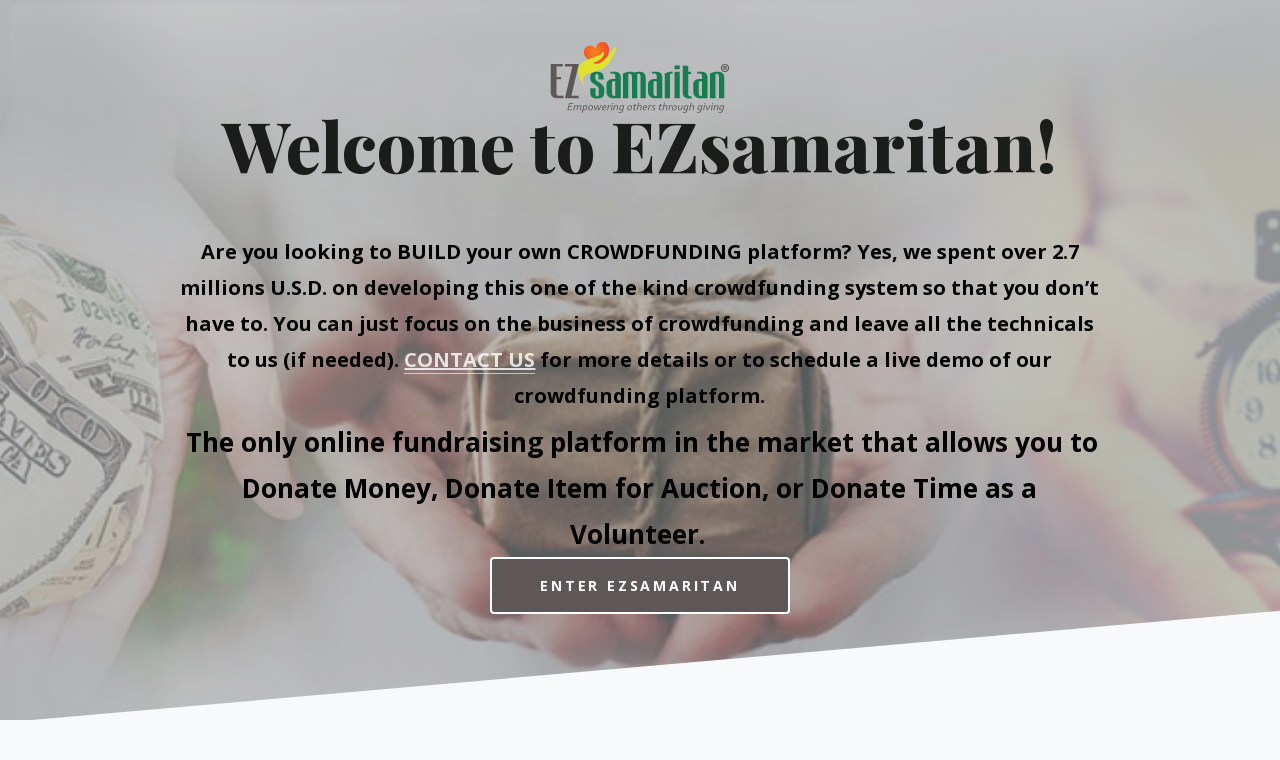

--- FILE ---
content_type: text/html; charset=utf-8
request_url: https://ezsamaritan.com/travel
body_size: 19934
content:


<!DOCTYPE html>
<html>
<head>
    <title>EZsamaritan - Empowering others through giving</title>
    <link rel="alternate" hreflang="en-US" href="https://www.ezsamaritan.com/" />
    <link rel="shortcut icon" href="/favicon.png" type="image/x-icon" />        
    <meta name="robots" content="index, follow">
    <meta name="google-site-verification" content="y-qo4Qaz_CGRbeJC5YOIz2-_cGdfMXs_unJRzlAc0ac" />
    <meta charset="utf-8">
    <meta name="apple-mobile-web-app-capable" content="yes" />
    <meta name="format-detection" content="telephone=no" />
    <meta name="author" content="Digital Marketing Solutions, Penny Auction Software" />
    <meta name="viewport" content="width=device-width, initial-scale=1"/>
    


    <meta property="og:url" content="https://www.ezsamaritan.com/" />
    <meta property="og:title" content="EZsamaritan" />
    <meta property="og:description" content="EZsamaritan is an online fundraising platform designed for organizations and individuals to use while being completely FREE of charge for nonprofits. EZsamaritan combines both monetary and time donations along with online charity auctions while providing a complete social marketing toolbox built-in that is free for all users." />
    <meta property="og:image" content="https://www.ezsamaritan.com/EZsamaritan-App.png" title="Ezsamaritan" />
    <meta property="og:type" content="Website" />
    <meta property="og:updated_time" content="1768842680" />
    <meta property="fb:app_id" content="418371038503290" />




    <style type="text/css">
}
        @charset "utf-8";.invitepending{display:none}.icon-donatetime{width:32px;height:32px;display:block;background:url(https://www.ezsamaritan.com/themes/Default/content/images/ico-donatime.png) no-repeat;}.item-icons{width: 32px;position:absolute;top:4%;right:6%;z-index:99;text-align:center}.tinner{-webkit-transition:0s!important;-ms-transition:0s!important;transition:0s!important}.tinner *{-webkit-transition:0s!important;-ms-transition:0s!important;transition:0s!important}.tbltooltip div{padding:3px 5px}.left05.width50{width:65%}*{-ms-box-sizing:border-box;-moz-box-sizing:border-box;-webkit-box-sizing:border-box;box-sizing:border-box;margin:0;padding:0;border:0}body,div,p,form,input,select,option,dl,dt,dd,ul,ol,li,h1,h2,h3,h4,h5,h6,address{margin:0;padding:0;font-size:100%;font-weight:normal;font-style:normal;line-height:1.5;font-family:'Roboto',sans-serif;border:0}body{font-family:Roboto;font-size:14px}img{border:0;padding:0;margin:0}ul{list-style:none}a{text-decoration:none;color:#000}table{border-collapse:collapse;border-spacing:0}.flex{display:flex;display:-ms-flex;display:-moz-flex;display:-webkit-flex;-webkit-flex-direction:row;flex-direction:row;-webkit-flex-wrap:wrap;flex-wrap:wrap}.flex-inline{display:inline-flex;display:-webkit-inline-flex;display:-moz-inline-flex;display:-ms-inline-flex}.flex-center{-webkit-justify-content:center;justify-content:center}.flex-between{-webkit-justify-content:space-between;justify-content:space-between}.flex-around{-webkit-justify-content:space-around;justify-content:space-around}.flex-end{-webkit-justify-content:flex-end;justify-content:flex-end}.flex-vertical{-webkit-align-items:flex-end;align-items:flex-end}.flex-ver-baseline{-webkit-align-items:baseline;align-items:baseline}.flex-ver-center{-webkit-align-items:center;align-items:center}.inline-block{display:inline-block}.clear{clear:both;display:block}#pc{display:none}#mb{display:block}h1{font-size:30px;font-weight:bold;line-height:1em;font-family:Rockwell}.posttip{font-size:12px;display:block;line-height:18px}h2{font-size:18px;font-weight:bolder;line-height:1em}h3{font-size:18px}h4{font-size:14px;font-weight:bold}h5{font-size:.8em}p{font-size:14px}.text-underline{text-decoration:underline}.text01{font-size:16px;font-weight:300;line-height:18px}.text03{display:block;font-size:12px;line-height:1.5em!important}.btn{cursor:pointer;letter-spacing:1px;position:relative;text-align:center;border-radius:5px;-webkit-transition:all .3s;-moz-transition:all .3s;transition:all .3s;outline:0;color:#333}.btn:after{content:'';position:absolute;z-index:-1;-webkit-transition:all .3s;-moz-transition:all .3s;transition:all .3s}.btn-1{border-radius:10px;background:#62a6b9;color:#fff;width:48%;height:40px;padding-left:50px;font-size:12px}.btn-1:before{font-family:'FontAwesome';font-weight:normal;color:#fff;content:"\f0c5";position:absolute;height:100%;font-size:1.4em;left:0;top:0;line-height:40px;width:40px;border-right:2px solid rgba(255,255,255,0.5)}.btn-2{border-radius:10px;background:#dbdd22;color:#000;width:120px;height:40px;padding:0 15px;font-size:12px}.btn-3{border-radius:10px;background:#cacaca;color:#000;width:120px;height:40px;padding:0 15px;font-size:12px}#mail{text-align:center}#noticed{text-align:center!important}.btn01{color:#fff;background:#3f628a}.btn02{color:#fff;background:#d87039;margin:15px 0 20px}.btn03{padding:10px 0;background:#3f628a;border-radius:0;color:#fff;margin-top:5px}.btn03a{background:#467d9c}.dropdown{position:relative;margin:10px 0}.dropdown-content{background-color:white;max-height:0;overflow:hidden;width:100%}.dropdown-content.show{max-height:1000px;width:100%;padding-bottom:10px}.drop1{width:100%;background:#e6b5a6;padding:10px 10px 10px 19%;text-align:left;position:relative;border-radius:7px;font-size:14px;font-weight:bold;min-height:65px}.drop1:before{content:attr(data-number);position:absolute;left:15px;top:27%;width:30px;height:30px;line-height:30px;text-align:center;background:#353662;color:#fff}.drop1:after{font-family:'FontAwesome';font-weight:normal;font-size:30px;color:#353662;content:"\f105";position:absolute;right:10px;top:27%;-webkit-transition:all .3s;-moz-transition:all .3s;transition:all .3s}.drop1.active:after{transform:rotate(90deg);-ms-transform:rotate(90deg);-webkit-transform:rotate(90deg);-webkit-transition:all .3s;-moz-transition:all .3s;transition:all .3s}.drop-title{border-top:1px solid #353662;border-bottom:1px solid #353662;margin-top:10px;padding:5px 0 5px 45px;position:relative;min-height:60px;margin-bottom:20px}.drop-title:before{content:attr(data-number);position:absolute;left:5px;top:10px;width:35px;height:35px;line-height:35px;text-align:center;background:#353662;color:#fff}#wrap{background:#fff;-webkit-transition:0s!important;-ms-transition:0s!important;transition:0s!important}.current{background:#dbdd22;text-transform:uppercase;overflow:hidden;box-sizing:border-box}.menu a:hover{background:#dbdd22;overflow:hidden;box-sizing:border-box}a.current01,.menu-left a:hover{background:#f3f7f8;color:#555}a.current02,.tabs-menu a:hover{background:rgba(156,134,137,0.2)!important;color:#000!important}.current04{background:rgba(242,249,241,0.7)}.dashboard-main .list-item:hover{cursor:pointer}.list-item:hover{background-color:rgba(219,221,34,0.1)!important}.list-item:hover h4{color:rgba(156,134,137,0.8)}.list-item:hover .text02,.list-item:hover .money span{color:#000}.list-item:hover .loading-pjbar{background:#dbdd22;background-image:linear-gradient(-60deg,rgba(255,255,255,0.15) 25%,transparent 25%,transparent 50%,rgba(255,255,255,0.15) 50%,rgba(255,255,255,0.15) 75%,transparent 75%,transparent);background-size:12px 20.76px}.top-header{border-bottom:2px solid #dbdd22;margin:auto;background:-webkit-linear-gradient(90deg,#f7f5f5 0,#ffffff 100%);background:-moz-linear-gradient(90deg,#f7f5f5 0,#ffffff 100%);background:-o-linear-gradient(90deg,#f7f5f5 0,#ffffff 100%);background:-ms-linear-gradient(90deg,#f7f5f5 0,#ffffff 100%);background:linear-gradient(0deg,#f7f5f5 0,#ffffff 100%);padding:10px 0 0}.box01{padding:0 50px;width:1200px;margin:auto}.logo{height:75px}input{padding:0 10px}input[type=text]::-ms-clear {display: none;}.menu a{padding:8px 25px;font-weight:bold;display:inline-block;box-sizing:border-box}.search01 input{width:315px;border:1px solid #f2f1f1;height:35px;border-radius:5px}.top-search{position:relative;margin-left:30px}.btn-search01{background:transparent;position:absolute;top:5px;right:0;width:40px;height:25px;font-size:20px;border-left:1px solid #f2f1f1;padding:5px 0;line-height:15px}.btn-search01 span{line-height:15px}.search02{position:relative}.search02 input[type=text]{height:30px;margin-right:10px}.btn-search02{width:50px;height:30px}.wrap-content{background:url(https://www.ezsamaritan.com/themes/Default/content/images/bg-content-top.png) repeat-x;min-height:200px}.content{width:1200px;margin:auto;padding:0 40px}.content header{padding-top:20px}.left01{margin-top:40px;width:750px}.right01{width:344px}.top-text{margin-top:40px}.top-text ul{width:48%}.number{border-radius:50%;display:inline-block;width:27px;height:27px;line-height:27px;text-align:center;font-size:22.3px;margin-bottom:70px}.box-w-90{width:90%}.midd-search{padding:25px 15px;position:relative}.midd-search input{height:55px;border-width:2px;font-size:30px;vertical-align:middle;width:880px}.search-title{padding:0 40px;border-top-left-radius:5px;border-bottom-left-radius:5px;height:53px;line-height:53px;display:inline-block;margin-right:-7px;z-index:2;position:relative;text-transform:uppercase;vertical-align:middle}.midd-search .btn-search01{top:35px;right:35px;width:45px;height:35px;font-size:22px}.left02{border-radius:10px;border:solid 1px #ebebeb;width:216px;min-height:594px}.left02 .leftdashboard{width:55px}.menu-left h3{padding:20px 0 10px 15px}.menu-left a{display:block;padding-left:20px;width:100%;min-height:35px;line-height:35px;border-top:1px solid #f9f9f9;border-bottom:1px solid #f9f9f9}.menu-left i{-webkit-animation-direction:normal;-webkit-animation-duration:10s;-webkit-animation-iteration-count:infinite;-webkit-animation-name:colours;-webkit-animation-timing-function:ease}.Catehome{width:90%;margin:auto;overflow:hidden;height:235px;-webkit-transition: height 0.8s;-moz-transition: height 0.8s;transition: height 0.8s;}.viewmorecate{cursor:pointer;color:#7d9a8a;clear:both;float:none;width:100%;display:block;text-align:center;margin-bottom:30px;font-weight:bold}.listcate ul li{list-style:none;display:inline-grid}.listcate ul li a{display:block;height:100px;width:120px;text-align:center;margin-bottom:40px;float:left;color:#78a7af;font-weight:bold;font-size:16px}.listcate ul li a img{margin-bottom:5px;margin:auto}.home-title{font-size:36px;text-align:center;margin:40px auto 25px auto;color:#594b40}@-webkit-keyframes colours{0%{color:#39f}15%{color:#8bc5d1}30%{color:#f8cb4a}45%{color:#95b850}60%{color:#944893}75%{color:#c71f00}90%{color:#bdb280}100%{color:#39f}}.list-style{width:2px;height:5px;display:inline-block;margin-right:5px;vertical-align:middle}.list-style01{width:450px;text-align:left;margin-top:30px}.list-style01 li{margin-bottom:10px}.list-style01 li span{display:inline-block;width:32px;height:31px;background:url(https://www.ezsamaritan.com/themes/Default/content/images/list-style01.png) no-repeat;margin-right:5px}.right02,.searchresult,.right02a{width:888px}.searchresult{margin:auto;float:none;position:relative;padding-top:25px}.right02a{border-radius:10px;border:solid 1px #e6e6e6;background:#fff;height:100%;position:relative}.tabs-menu{margin-bottom:15px}.tabs-menu li{width:24.5%;position:relative;overflow:hidden}.tabs-menu li:not(:last-child):after{content:'';background:#fff;position:absolute;width:17px;height:70px;overflow:hidden;z-index:2;top:-15px;right:-5px;-moz-transform:rotate(35deg);-ms-transform:rotate(35deg);-o-transform:rotate(35deg);-webkit-transform:rotate(35deg);transform:rotate(35deg)}.tabs-menu li:not(:first-child):before{content:'';background:#fff;position:absolute;width:17px;height:70px;overflow:hidden;z-index:2;top:-15px;left:-10px;-moz-transform:rotate(35deg);-ms-transform:rotate(35deg);-o-transform:rotate(35deg);-webkit-transform:rotate(35deg);transform:rotate(35deg)}.tabs-menu a{display:inline-block;width:100%;text-align:center;height:30px;line-height:30px;background:#f6f7f8;color:#9d9d9d}.add-fb{margin-left:5px}.list-box{-webkit-flex-wrap:wrap;flex-wrap:wrap}.listHome{width:100%}.listHome .list-item{margin-left:.8%!important;width:360px}.listHome .list-item img{width:100%;max-height:205px}.list-item{border-radius:6px;border:solid 1px #e6e6e6;background:#f6f7f8;width:216px;padding:7px;margin-left:.9%;margin-bottom:10px;position:relative}.list-item>h4{height:40px;overflow:hidden}.list-item>h4>a{height:40px;display:block}.list-item:hover>.btn{background:#dbdd22!important}.list-item p{margin:0!important}.listHome .list-box .list-item:first-child,.listHome .list-box .list-item:nth-child(3n+1){margin-left:0!important}.list-box .list-item:first-child,.list-box .list-item:nth-child(4n+1){margin-left:0}.list-item img{width:100%;max-height:115px}.list-item .text02{height:45px;overflow:hidden}.withdraw-view{padding:10px 15px}.icon-like{width:25px;height:24px;font-size:28px;color:#eae9e9;cursor:pointer}.img03 .icon-like,.img03 .icon-liked{font-size:46px;right:8%}.tooltiplove .tooltiptext{display:none;width:120px;background-color:#dfe32f;color:#000;text-align:center;border-radius:6px;padding:5px 0;font-size:14px;position:absolute;right:30px;top:0;z-index:1}.tooltiplove:hover .tooltiptext{display:inline-block;-webkit-transition:all .2s;transition:all .2s}.icon-like .tooltiptext:before{content:"Love This"; font-family:Roboto; font-size:12px}.tooltipauction>.tooltiptext1{display:none;width:120px;background-color:#dfe32f;color:#000;text-align:center;border-radius:6px;padding:5px;font-size:12px;position:absolute;right:30px;z-index:1}.tooltipauction:hover>.tooltiptext1{display:inline-block;-webkit-transition:all .2s;transition:all .2s}.icon-auction>.tooltiptext1:before{content:"This campaign has online auction enabled"}.icon-liked{width:25px;height:24px;font-size:28px;color:#f36f21;}.icon-liked .tooltiptext:before{content:"Already Loved"; font-family:Roboto; font-size:12px;}.icon-auction{width:32px;height:32px;display:block;background:url(https://www.ezsamaritan.com/themes/Default/content/images/hammer-32.png) no-repeat;z-index:2}.icon-help{width:31px;height:23px;display:inherit;vertical-align:baseline;margin-left:5px;background:url(https://www.ezsamaritan.com/themes/Default/content/images/cvv.png) no-repeat}.icon-mail{width:23px;height:23px;background:url(https://www.ezsamaritan.com/themes/Default/content/images/icon-mail.png) no-repeat}.icon-dropdown{width:12px!important;height:7px;background:url(https://www.ezsamaritan.com/themes/Default/content/images/icon-dropdown.png) no-repeat;display:inline-block;vertical-align:middle;margin-right:5px}.btn-profile>.icon-dropdown{margin-top:15px}.icon-attach{width:10px;height:20px;background:url(https://www.ezsamaritan.com/themes/Default/content/images/icon-attach.png) no-repeat;vertical-align:middle;display:inline-block;margin-right:5px}.imgupdate{max-width:100%}.icon-approve,.icon-pending,.icon-decline{width:24px;height:24px;display:inline-block;background:url(https://www.ezsamaritan.com/themes/Default/content/images/icon-approve.png) no-repeat;vertical-align:middle;margin-right:5px}.icon-decline{background:url(https://www.ezsamaritan.com/themes/Default/content/images/icon-deline.png) no-repeat}.icon-pending{background:url(https://www.ezsamaritan.com/themes/Default/content/images/icon-pending.png) no-repeat}.money{font-weight:bold;font-size:24px;display:block;width:100%;text-align:center}.money span{font-size:14px}.loading-bar{width:168px;height:8px;margin:6px auto;position:relative;border-radius:4px;box-shadow:1px 1px rgba(0,0,0,0.3);background:#eae9e9}.loading-pjbar{position:absolute;height:100%;border-radius:4px;top:0;left:0;background-image:linear-gradient(-60deg,rgba(255,255,255,0.15) 25%,transparent 25%,transparent 50%,rgba(255,255,255,0.15) 50%,rgba(255,255,255,0.15) 75%,transparent 75%,transparent);background-size:12px 20.76px}.local span,.tags span,.share{width:12px;height:16px;display:inline-block;vertical-align:middle;margin-right:5px;background:url(https://www.ezsamaritan.com/themes/Default/content/images/icon-local.png) no-repeat}.tags{display:block}.tags span{width:14px;height:15px;background:url(https://www.ezsamaritan.com/themes/Default/content/images/icon-tags.png) no-repeat}.share{width:16px;height:14px;background:url(https://www.ezsamaritan.com/themes/Default/content/images/icon-share.png) no-repeat;vertical-align:baseline;margin-left:5px}.btn-loadmore{border:solid 2px #cec8b2;background-color:#fff;width:130px;height:35px;line-height:35px;border-radius:18px;margin:10px auto 25px}.btn-loadmore:hover{color:#000;background-color:#dbdd22}.btn-signup{height:40px;line-height:40px;font-size:18px;text-align:center;border-radius:2px;color:#fff;padding:0 24px}.btn-charityjoin{height:40px;line-height:40px;font-size:18px;text-align:center;border-radius:2px;padding:0 15px;background:#78a7af}.btn-signup:hover,.btn-charityjoin:hover{background:#dbdd22;color:#000}.easy-setup{background:url(https://www.ezsamaritan.com/themes/Default/content/images/bg-content-footer.jpg) no-repeat;background-size:100%;padding:40px 0 0}.easy-setup:after{content:"";background:url(https://www.ezsamaritan.com/themes/Default/content/images/shadow01.png) no-repeat;width:697px;height:21px;display:block;margin:40px auto 100px}.easy-setup .left02{min-height:0;border:0;background:transparent}.easy-img{text-align:center;width:100%;margin-bottom:40px}.easy-setup ul:nth-child(2){margin-left:200px}.easy-setup ul li{font-size:18px;margin-bottom:20px}.easy-setup ul li:before{content:"";background:url(https://www.ezsamaritan.com/themes/Default/content/images/list-style.png) no-repeat;width:43px;height:39px;display:inline-block;vertical-align:middle;margin-right:10px}.login{margin:auto;text-align:center;width:100%;margin-bottom:20px;display:block}.login-title{border-bottom:2px solid #dbdd22;padding:10px 0 5px;display:block}.login-content{padding:15px 0 0}.login-content h2{font-family:Rockwell;font-size:24px}.login-content .donate-frm{padding:10px 100px;text-align:left}.login-content .donate-frm input:not([type=checkbox]){margin-bottom:10px}.login-content label{font-size:14px;display:block;margin-bottom:5px}.field-error{border-radius:4px;border:solid 1px #df0024!important;-webkit-box-shadow:inset 0 0 10px 0 rgba(223,0,36,0.5);-moz-box-shadow:inset 0 0 10px 0 rgba(223,0,36,0.5);box-shadow:inset 0 0 10px 0 rgba(223,0,36,0.5);background-color:#f3f1f1;width:100%}.login-content p{padding:0 15px;text-align:center}.btn-login-sub{width:220px;text-align:center;margin:auto;height:40px;line-height:40px}.btn-onpopup{padding:0 20px;text-align:center;margin:5px auto;height:40px;line-height:40px;margin-bottom:20px}.login-content hr{width:100%;margin:10px 0 15px}.phone-frm{padding:25px 15px 15px!important}.phone-frm p{text-align:left;padding:0}.input-phone{position:relative}.flag{width:32px;height:23px;display:inline-block;background:#fff;position:absolute;top:12%;left:1%}.input-phone .phone{padding-left:15%;width:50%!important}.login-content .code{width:50%!important}.login-content.dash-content .text03{display:inline-block}.text03>.text-red{text-decoration:underline}.share-select{margin:20px 15px;border:solid 1px #e6e6e6;border-radius:4px;text-align:left;background:#f3f1f1;max-height:350px;overflow:auto}.share-select p,.share-select a{text-align:left;padding:0}.share-select-item{padding:5px 10px;border-top:1px solid #e6e6e6;border-bottom:1px solid #e6e6e6}.share-check{width:12px;height:12px}.share-name,.share-email,.share-inp{position:relative;width:30%;font-size:12px}.share-input{width:100%;border:solid 1px #e6e6e6;height:22px;padding-left:15%}.flag01{width:20px;height:17px;display:inline-block;position:absolute;top:15.5%;left:2%}.flag01 img{width:100%}.left03{width:59.5%;min-height:500px;margin-right:1%;margin-top:30px;padding-bottom:100px}.img03{text-align:center}.img03 img{width:100%;min-width:50%;max-width:100%;text-align:center;margin:auto}.detail-img-sm{margin-right:15px}.detail-info{padding:5px 10px;border-top:1px dotted #cacaca;border-bottom:1px dotted #cacaca;margin:10px auto}.detail-share{text-align:right;line-height:2em}.detail-share ul{margin-top:20px}.detail-share li{margin-left:15px}.action-panels{padding:5px 10px;position:relative;margin-bottom:10px}.btn-close,.btn-close01{position:absolute;top:10px;right:10px;width:13px;height:14px;z-index:2;background:url(https://www.ezsamaritan.com/themes/Default/content/images/icon-close.png) no-repeat}.btn-close01{background:url(https://www.ezsamaritan.com/themes/Default/content/images/icon-close01.png) no-repeat}.solical{margin-top:5px;margin-bottom:10px}.solical img{width:100%}.solical li{width:23px;height:23px;margin-right:5px}.solical-input{height:30px!important;width:60%!important;border:solid 1px #ebecec}.tab-page{position:relative}.tab-page p{background:transparent}#container{width:100%;margin:0 auto}.tab-page #container input[type=radio]{height:5px;visibility:hidden;width:0;display:inline-block}.tab-page #container label{cursor:pointer;display:block;float:left;text-align:center;color:#818181;padding:0 5px 5px;margin-right:10px}.tab-page #container input:hover+label{background:transparent;color:#000;border-bottom:2px solid #cc181e}.tab-page #container input:checked+label{background:transparent;color:#000;border-bottom:2px solid #cc181e;position:relative;z-index:6;-webkit-transition:.1s;-moz-transition:.1s;-o-transition:.1s;-ms-transition:.1s}.tab-page #content{min-height:40px;position:relative;width:100%;border-top:1px solid #e2e2e2;padding:10px 0 5px;clear:both}.tab-page #content>div{opacity:0;text-align:justify;display:none;transition:all linear .1s}.tab-page #container input#tab-1:checked ~ #content #content-1,.tab-page #container input#tab-2:checked ~ #content #content-2,.tab-page #container input#tab-3:checked ~ #content #content-3,.tab-page #container input#tab-4:checked ~ #content #content-4{opacity:1;display:block}.tab-page input.visible{visibility:visible!important}.comment h1{margin:10px 0 25px;display:block}.comment-top{padding-bottom:5px;margin-bottom:10px}.comment-top .comment-content-box{height:50px;text-overflow:ellipsis;overflow:hidden;transition:all ease-in-out .3s;-webkit-transition:all ease-in-out .3s;-moz-transition:all ease-in-out .3s;-o-transition:all ease-in-out .3s;-ms-transition:all ease-in-out .3s}.trasparenttext{background:-webkit-linear-gradient(#000,#fff);-webkit-background-clip:text;-webkit-text-fill-color:transparent;padding-bottom:20px}.fullheight{height:auto!important}.comment-top.active .comment-content-box{max-height:300px;transition:all ease-in-out .3s;-webkit-transition:all ease-in-out .3s;-moz-transition:all ease-in-out .3s;-o-transition:all ease-in-out .3s;-ms-transition:all ease-in-out .3s}.comment-top.active .loadmore01{opacity:0}.loadmore01{display:block;text-align:right;font-weight:bold;font-size:12px;margin-top:10px}.loadmore02,.loadmore03{border-radius:4px;border:solid 1px#ebecec;background-color:#f6f7f8;width:420px;height:40px;display:block;margin:auto;color:#000;font-weight:400}.loadmore03{background:#fff}.more-view{display:block;margin-top:5px}.comment-content{font-size:12px;text-align:justify}.btn-com-update{border-radius:6px;background-color:#23acb4;width:100px;height:30px;text-align:center;color:#fff;font-size:18px;font-weight:400;margin-bottom:10px}.comment-time{display:block;font-size:14px}.comment-detail{padding:0;border-bottom:1px dotted #cacaca;margin-bottom:20px}.comment .comment-detail:last-child{border-bottom:0;padding-bottom:20px}.comment-fb-box{min-height:300px;margin-top:30px}.right03{width:39.5%;margin-top:30px}.right03>div{padding:10px;margin-bottom:10px}.right03>div{padding:10px;margin-bottom:10px}.detail-raised,.other-help,.donate-history{padding-bottom:30px!important}.detail-raised .money{font-size:44px;font-weight:400}.detail-raised .loading-bar{width:100%;height:16px;border-radius:8px;border-top:1px inset #f9f9f9}.detail-raised .loading-pjbar{border-radius:8px}.btn-donate-now,.btn-share-fb{border-radius:6px;width:100%;height:40px;font-size:24px;margin-top:30px}.btn-donate-auction{border-radius:6px;width:100%;height:40px;font-size:22px;margin-top:30px;line-height:40px}.btn-share-fb{margin-top:15px}.other-help{padding-bottom:15px}.other-help h2{margin-bottom:10px}.wanttobid{padding-bottom:15px;background:url(https://www.ezsamaritan.com/themes/Default/content/images/auction-banner.jpg) center center;height:115px;padding:0!important}.wanttobid a{text-align:center;display:block;padding-left:25px;font-size:larger;font-weight:bold;line-height:115px;color:#fff}.wanttobid a:hover{color:#dbdd22}.icon-share-fb,.icon-share-fb02,.icon-share-tw,.icon-share-in{height:16px;width:16px;border-radius:50%;display:inline-block;background:url(https://www.ezsamaritan.com/themes/Default/content/images/solical-fb.png) no-repeat;background-size:contain;vertical-align:middle;margin-right:5px}.icon-share-fb02{background:url(https://www.ezsamaritan.com/themes/Default/content/images/solical-fb02.png) no-repeat;background-size:contain}.icon-share-tw{background:url(https://www.ezsamaritan.com/themes/Default/content/images/solical-tw.png) no-repeat;background-size:contain}.icon-share-tw-off{height:16px;width:16px;border-radius:50%;display:inline-block;background:url(https://www.ezsamaritan.com/themes/Default/content/images/solical-tw-off.png) no-repeat;background-size:contain;vertical-align:middle;margin-right:5px}.icon-share-in{background:url(https://www.ezsamaritan.com/themes/Default/content/images/solical-in02.png) no-repeat;background-size:contain}.donate-box h2{font-weight:bold}.donate-box{border-bottom:1px solid #ebecec;padding:10px 0}.donate-box .donation-message{font-size:14px;font-family:Calibri;padding-top:5px;color:#3f9663}.sharedonate,.comment-time{font-size:13px}.donate-box:nth-child(2){margin-top:10px}.donate-box:last-child{border-bottom:0;padding-bottom:20px}.donate-detail{border:solid 1px #eae9e9}.donate-detail h1{font-family:Roboto;font-weight:400;margin:15px}.donate-detail-input{border:solid 1px #eae9e9;width:100%;height:100px;line-height:100px;padding:0 25px}.donate-detail-input label{font-size:60px;font-weight:bold;float:left;display:inline-block}.donate-detail-input label span{display:block;font-size:14px;line-height:0;margin-top:-12px;text-align:center}.donate-detail-input input{background:transparent;font-size:60px;font-weight:bold;max-width:92%;text-align:right;outline:0;display:inline-block}.donate-frm{padding:25px 20px}.donate-frm input:not([type="radio"]):not([type="checkbox"]),.donate-frm select,.donate-frm textarea{width:100%;border-radius:4px;border:solid 1px #ccc;background:#f3f1f1;height:36px;margin-bottom:5px}.donate-frm label{display:block;margin:5px 0}.donate-frm .double input:not([type=checkbox]){width:48%}input[type=checkbox],input[type=radio]{vertical-align:middle}.text-checkbox{font-size:12px;vertical-align:middle}.country{width:48%}.zipcode,.state{width:23%}.donate-frm textarea{min-height:100px;padding:5px 10px}.continue{display:inline-block;text-align:center;margin:auto;padding:5px;border-top:1px solid #eae9e9}.btn-continue,.btn-cancel{width:250px;height:40px;margin:10px 0 10px}.check-bank{padding:20px 40px}.check-bank p{margin-bottom:5px}.check-bank>div>label{margin-right:50px;cursor:pointer}.check-bank input,.check-bank img{vertical-align:middle;margin-bottom:20px}.check-bank .donate-frm{padding:0}.exp-date{width:40%}.exp-date select{width:40%;margin-right:15px}.exp-date-country{width:40%}.exp-date-country select{width:88%;margin-right:15px}.cvv{width:15%;position:relative}.cvv .icon-help{position:absolute;top:40px;right:-35px}.donate-thank{padding:30px 0 15px;text-align:center}.donate-thank img{width:220px;margin:auto}.donate-detail .donate-thank:nth-child(3){margin:0;padding:0}.coppy-paste-sahre,.receipt-mail,.return-camp{height:60px;line-height:60px;border-bottom:1px solid #eae9e9;display:block}.btn-profile{border-radius:2px;width:115px;height:37px;text-align:left}a.icon-profile{padding:1px;margin:0;width:35px;height:35px;vertical-align:middle}a.icon-profile IMG{width:35px;margin-left:-15px;border-radius:4px}.btn-profile span{vertical-align:middle;width:53px;display:inline-block;overflow:hidden;height:21px}.title01{font-size:14px;font-weight:600;padding:10px 15px!important;border-bottom:solid 1px #e6e6e6;border-top-right-radius:10px;border-top-left-radius:10px}.drop-show{position:relative}.drop-show>a{border:1px solid #e6e6e6;border-radius:4px;font-size:24px;padding:0 15px}.profile-drop-show{max-height:0;overflow:hidden;width:160px;background:#fff;right:0;top:40px;position:absolute;z-index:99}.profile-drop-show a{border:0}.drop-show.active .profile-drop-show{max-height:1000px;border-radius:2px;border:solid 1px #e6e6e6;box-shadow:1px 2px 5px 0 rgba(0,0,0,0.43);font-size:smaller}.profile-drop-show a{padding:0;font-weight:400;display:block;padding:5px 15px}.profile-drop-show a:hover{text-transform:none}.dashboard-main{border-radius:10px;border:solid 1px #e6e6e6;width:100%;min-height:100px}.dashboard-main-title{font-family:'Roboto',sans-serif;padding:25px;border-bottom:2px solid #b2ccba}.dashboard-main>div{padding:15px}.item-img-add{width:128px;height:128px;margin:30px auto 15px}.dashboard{padding-top:35px}.dashboard .left02 .list-item{height:auto;width:auto;margin:10px}.dashboard .list-item .local{padding-left:0}.dash-content h1{text-align:center;margin:25px 0;font-family:Roboto;font-weight:500}.border-right01{border-right:solid 1px #e6e6e6}.left04{width:30%}.left04>div,.right04>div{padding:10px 10px 5px;border-top:1px dotted #e6e6e6}.left04 .solical-input{width:100%!important;margin:5px 0}.right04{width:70%}.right04 img{max-width:100%}.invi-contact-text p{margin:5px 25px 10px}.invi-contact-mail a{padding:30px 0;display:inline-block;margin:0 20px;text-align:center}.campaign-news{margin-bottom:1px}.campaign-news:hover{background:rgba(214,243,245,0.5) none repeat scroll 0 0}.notifications>div:not(.campaign-news)>div p{display:none!important}.notifications>div:not(.campaign-news)>div img{display:none!important}.notifications>div:not(.campaign-news)>div article p{display:block!important}.notifications>div:not(.campaign-news)>div article p a{color:red;text-decoration:underline}.notifications .bg-gay01 p.profile-name{font-weight:bold}.update-warp,.campaign-warp{height:100%}.update-warp .loadmore02{margin:15px auto}.update{padding:12px 15px;border-bottom:1px dotted #e6e6e6}.update center img{max-width:90%}.update p{display:block;margin:15px 0 10px;text-align:left}.update .comment-time{margin-left:10px;margin-bottom:2px}p.profile-name{line-height:10px;margin-left:10px}.update-content a{width:43px;display:inline-block;margin-right:5px}.update-content a img{width:100%}.post-to li{margin-right:30px}.update-warp .right02a:not(:first-child),.campaign-warp .right02a:not(:first-child){margin-top:25px}.update-box-comment{padding:15px 20px 10px;border-bottom:1px dotted #e6e6e6}.input-comment{width:100%;height:200px;padding:10px;margin-bottom:10px;border:solid 1px #e6e6e6}.attach-file+.attach-file-label{white-space:nowrap;cursor:pointer;display:inline-block;overflow:hidden}.attach-file-label{padding:0 20px 0 10px;height:30px;line-height:30px;border:solid 1px #e6e6e6;cursor:pointer}.attach-file{margin:0;padding:0;width:.1px;height:.1px;opacity:0;overflow:hidden;position:absolute;z-index:-1}.update-title-comment{padding:20px 25px;border-bottom:2px solid #b2ccba}.icon-img-attach{float:right;position:relative;height:28px;width:28px;overflow:hidden;margin-left:7px;border:#e6e6e6 1px solid}.icon-img-attach img{width:100%;height:100%}.icon-img-attach span{background:#666 none repeat scroll 0 0;color:#fff;cursor:pointer;display:block;font-size:10px;height:13px;line-height:13px;padding:0 2px;position:absolute;right:0;top:0}.icon-img-attach span:hover{background:#eee;color:#000}.togglecon{background:#ddd none repeat scroll 0 0;border-radius:15px;box-shadow:0 0 0 1px #d5d5d5 inset;cursor:pointer;display:inline-block;height:28px;position:relative;width:50px;margin-top:5px}.togglecon.selected{background:#72a700 none repeat scroll 0 0;box-shadow:0 0 0 1px #72a700 inset}.togglecon.selected .togglein{left:23px;-webkit-transition:.5s!important;-ms-transition:.5s!important;transition:.5s!important}.togglein{background:#fff none repeat scroll 0 0;border-radius:15px;box-shadow:0 1px 2px 0 rgba(50,50,50,0.3);display:inline-block;height:26px;left:1px;position:absolute;top:1px;width:26px;-webkit-transition:.5s!important;-ms-transition:.5s!important;transition:.5s!important}.toggletxt{bottom:8px;left:20px;position:relative}.campaign{height:100%}.triple{width:32%;border-radius:10px;border:solid 1px #e6e6e6}.triple h3{text-align:center}.triple>div:nth-child(2){margin-top:20px}.triple>div{padding:10px 20px;border-bottom:1px dotted #e6e6e6}.triple p a,p.profile-name a{text-decoration:underline;color:red}.visit-count span{width:90px;display:inline-block;margin-bottom:15px}.campaign .none-bg{text-align:left}.campaign-type{margin:20px 0}.campaign-type input[type=checkbox],.campaign-type input[type=radio]{margin-right:5px}.checkbox{margin:10px 20px}.upload-video{border-radius:4px;border:solid 1px #e6e6e6;background-color:#f3f1f1;width:50%;height:30px;vertical-align:top}.img-upload-video{margin:10px auto;max-width:90%}.cropimg{background:#1a9579;border-radius:4px;color:#fff;padding:5px 15px}.cropimg i{font-size:17px}.cropimg:hover{background:#dbdd22;color:#000}.panelsurround{width:100%;min-height:300px}.font-24{font-size:24px}.font-36{font-size:36px}.boxlistphotoupload{background:#f6f7f8!important;padding:20px;display:block;margin:0!important}.posted{display:block;text-align:center}.change-withdraw{padding:20px 30px;width:400px;text-align:left;border:solid 1px #e6e6e6;margin-top:25px}.change-withdraw>div{vertical-align:middle}.withdraw p{padding:5px 15px;margin:0}.change-withdraw-img{width:65px}.back,.need-contact{margin:20px 0 30px}.back{background:url(https://www.ezsamaritan.com/themes/Default/content/images/icon-back.png) no-repeat left center;padding-left:20px}.update input:read-only{font-weight:bold;color:#000}.withdraw-request table{width:100%;border:solid 1px #e6e6e6;margin-top:20px}.withdraw-request table th,.withdraw-request table td{text-align:left;padding:5px 10px;border-top:solid 1px #e6e6e6}.btn-withdraw-view,.btn-withdraw-view01{width:130px;height:25px;line-height:25px;text-align:center;border-radius:4px}.benefitcary{border-radius:10px;border:solid 1px #e6e6e6;width:850px;margin:40px auto;min-height:300px;text-align:center}.benefitcary-top{padding:10px 0;border-top-left-radius:10px;border-top-right-radius:10px;background:url(https://www.ezsamaritan.com/themes/Default/content/images/bg-content-top01.png) repeat-x}.benefitcary-content{padding:40px 30px 20px;border-top:1px dotted #e6e6e6;border-bottom:1px dotted #e6e6e6}.benefitcary-content h1{margin-bottom:10px}.benefitcary-content .donate-frm{padding:0 0 15px;margin-top:10px;border-bottom:1px dotted #e6e6e6}.benefitcary-content .left05 div h3{margin-top:15px}.left05{text-align:left}.check-box-fb{width:16px;height:16px;vertical-align:middle}.gg-map{min-height:300px}header.faq{width:100%;height:190px;background:url(https://www.ezsamaritan.com/themes/Default/content/images/FAQ.png) no-repeat;text-align:center;background-size:cover;padding:30px 0;margin:auto;display:block}header.faq h1{font-family:Roboto;font-size:48px;font-weight:400;line-height:1.7em}.getting{border-radius:6px;display:none;border:solid 1px #ebebeb;background-color:#fff;box-shadow:2px 4px 5px 0 rgba(0,0,0,0.14);width:1120px;margin:25px auto 0;padding:10px 15px 7px;text-align:left}.faq div.content{width:100%}.faq-contact-content *{line-height:normal!important}.faq-contact-content input:not([type="radio"]):not([type="checkbox"]),.faq-contact-content select{margin-top:15px}.faq-contact-content textarea{margin-bottom:15px}.faq-contact-content p{padding:10px 0}.faq article:nth-child(2){margin-top:25px}.faq-question{font-size:18px;font-weight:bold}.faq-question:after{content:'';background:url(https://www.ezsamaritan.com/themes/Default/content/images/icon-faq.png) no-repeat;width:10px;height:9px;float:right;margin-left:5px;margin-top:10px;-webkit-transition:all ease-in-out .3s;-moz-transition:all ease-in-out .3s;-o-transition:all ease-in-out .3s;-ms-transition:all ease-in-out .3s}.active .faq-question:after{content:"";-ms-transform:rotate(180deg);-webkit-transform:rotate(180deg);transform:rotate(180deg);-webkit-transition:all ease-in-out .3s;-moz-transition:all ease-in-out .3s;-o-transition:all ease-in-out .3s;-ms-transition:all ease-in-out .3s}.faq .comment-top .comment-content-box{max-height:25px}.faq .comment-top.active .comment-content-box{max-height:1000px;height:auto}.faq .comment-top{border-bottom:1px dotted #888;padding:5px 5px 12px}.faq-signup{padding:20px}.why-fs{text-align:center;padding:20px 0;margin-top:2em}.why-fs h2{margin-bottom:1em}.why-fs ul{text-align:left}.why-fs ul:nth-child(2){margin-left:0}.why-fs .easy-setup{background:transparent;width:600px;margin:auto;padding:0}.why-fs .easy-setup:after{height:0;margin:0;padding:0;background:transparent}.why-fs .easy-setup ul li:before{width:15px;height:20px;margin-right:5px;background-size:contain}.chose-checkbox>div{margin-left:10px}.title02{font-size:18px;font-weight:400;text-transform:uppercase}.faq-article p{margin-bottom:1em}.faq-article .box-img{margin:1em auto}.faq-article div.content{border-bottom:1px dotted #999;margin-bottom:1.5em}.faq-article .getting:not(:nth-child(2)){margin-bottom:1em}.faq-contact header.faq{background:url(https://www.ezsamaritan.com/themes/Default/content/images/faq-conttact.png) center repeat-x}.faq-contact-content{border-radius:6px;border:solid 1px #ccc;width:673px;margin:auto;padding:40px 60px}.faq-contact-content .donate-frm div div span{vertical-align:middle;margin-left:5px}.faq-contact-content .donate-frm>div{margin-bottom:1em}hr{width:90%;border-bottom:1px solid #eae9e9;margin:10px auto;text-align:center}.dotted{border-top:1px dotted #9b9999;width:100%}.w170{width:170px}.no-bg{background:none!important}.no-border{border:none!important}.no-padding{padding:0!important}.no-margin{margin:0!important}.no-radius{border-radius:0!important}.border-red,.border-yellow,.border-green{border:solid 1px #f00;border-radius:4px;padding:10px 15px}.border-yellow{border-color:#f1de92}.border-green{border-color:#88d36e}.bg-red,.bg-green{border-radius:4px;width:100%;min-height:40px;line-height:40px;padding-left:10px}.border-top-bot{border-top:1px solid #eae9e9;border-bottom:1px solid #eae9e9;padding:10px 5px;margin:10px}::-webkit-input-placeholder{color:#9b9999;font-size:14px}::-moz-placeholder{color:#9b9999;font-size:14px}:-ms-input-placeholder{color:#9b9999;font-size:14px}:-moz-placeholder{color:#9b9999;font-size:14px}footer{min-height:300px;border-top:1px solid #e1e1e1;font-size:12px;padding:0 40px;margin-top:30px}footer p{font-size:12px}.footer-top ul li{margin:15px}.footer-main{padding:15px 10px;border-bottom:1px solid #e1e1e1;border-top:1px solid #e1e1e1}.footer-logo{width:35%}.footer-link{width:15%}.footer-payment{width:20%}.footer-logo h4{margin-top:25px}.footer-logo ul li:not(:first-child){margin-left:5px}.footer-link{text-align:center;margin-top:15px}.footer-link>div{display:inline-block;text-align:left}.footer-link ul li{margin:25px 0 -15px}.footer-payment{text-align:right;margin-top:25px}.footer-payment div{text-align:left}.security li,.bank li{margin-left:10px;margin-bottom:10px}.company{padding:10px 0}.floatright{float:right}ul.text-red{max-height:18px;overflow:hidden;min-height:0}a.shareCampaign img{width:20px}.tooltip{position:relative;display:inline-block;border-bottom:1px dotted black;cursor:pointer}.tooltip .tooltiptext{visibility:hidden;width:300px;background-color:#555;color:#fff;text-align:center;border-radius:6px;padding:5px 0;position:absolute;z-index:1;bottom:125%;left:50%;margin-left:-150px;opacity:0;transition:opacity 1s;z-index:99999999}.tooltip .tooltiptext::after{content:"";position:absolute;top:100%;left:50%;margin-left:-5px;border-width:5px;border-style:solid;border-color:#555 transparent transparent transparent}.tooltip:hover .tooltiptext{visibility:visible;opacity:1}.slideshow-container{position:relative;margin:auto}.prev,.next{cursor:pointer;position:absolute;top:50%;width:auto;padding:16px;margin-top:-22px;color:white;font-weight:bold;font-size:18px;transition:.6s ease;border-radius:3px;background:rgba(173,173,155,0.5);color:#000}.next{right:5px}.prev:hover,.next:hover{background-color:rgba(0,0,0,0.8);color:#fff}.text{font-size:15px;padding:8px 12px;bottom:8px;width:100%;text-align:left}.numbertext{color:#f2f2f2;font-size:12px;padding:8px 12px;position:absolute;top:0}.dot{cursor:pointer;height:13px;width:13px;margin:0 2px;background-color:#bbb;border-radius:50%;display:inline-block;transition:background-color .6s ease}.active,.dot:hover{background-color:none}.fade{-webkit-animation-name:fade;-webkit-animation-duration:1.5s;animation-name:fade;animation-duration:1.5s}@-webkit-keyframes fade{from{opacity:.4}to{opacity:1}}@keyframes fade{from{opacity:.4}to{opacity:1}}.fb_iframe_widget,.fb_iframe_widget span,.fb_iframe_widget span iframe[style],.fb-comments span,.fb-comments iframe{width:100%!important}.tblwithdraw{width:100%;border:1px solid #c8c998}.tblwithdraw th{background:#c7c97d;text-transform:uppercase;color:#34582e;padding:5px;border-bottom:1px solid #9b9999}.tblwithdraw td{padding:5px}.pexplain{display:none;font-size:12px;line-height:1.5em!important;margin:0}.showp{display:block}.pexplain1{font-size:12px;color:red;cursor:help}.divrederror,.error_form{position:fixed;top:0;width:100%;background:rgba(133,4,4,0.9);padding:25px;z-index:9999999999;border:2px solid #980303;-webkit-box-shadow:0 2px 5px 0 rgba(0,0,0,0.75);- oz-box-shadow:0 x 2x 5x 0x rba(0,0,0,0.75);b x-shadow:0 x 2x 5x 0x rba(0,0,0,0.75)}.divrederror p,.error_form p{font-size:18px;color:#fff;text-align:center;margin:auto}.divrederror .close_divrederror,.error_form .close_error_form{height:24px;width:24px;position:absolute;right:20px;bottom:-10px;cursor:pointer}.divrederror a,.error_form a{text-decoration:underline}.alertsuccess{background:rgba(20,60,10,0.9)!important;border:2px solid #1a5906}.boxcenterpop{border:5px solid #e6e6e6;width:568px;border-radius:10px;margin:auto;max-width:568px;min-width:320px;background:#fff;margin-bottom:40px;padding-bottom:10px}.content_boxcenterpop{padding:25px}.titlebox{padding:25px 30px;text-align:center}.boxcenterpop hr{width:100%;padding:0;margin:0}.previewpop{width:420px;margin:15px auto;display:flexbox;overflow:hidden;height:auto;min-height:250px}.previewpop img{width:100%;height:auto}.reportmoney{border-radius:10px;border:solid 1px #ebebeb;width:inherit}.tabmoneyreport hr{clear:both;float:none;padding:2px 0;width:100%}.auction_instruction{counter-reset:my-badass-counter}.auction_instruction dt{position:relative;padding:4px 0 10px 0;font-weight:bold;text-align:left;margin-bottom:10px}.auction_instruction dt:before{content:counter(my-badass-counter);counter-increment:my-badass-counter;position:absolute;left:0;top:0;font:bold 40px/1 Sans-Serif}.auction_instruction dd{margin:0 0 20px 0}.auction_instruction dt,.auction_instruction dd{padding-left:50px}.textinputnumber{display:inline!important;padding:0!important;height:20px!important;color:red!important}.profile-panel-title{border-bottom:1px solid #cacaca;padding-bottom:.333em;font-weight:100;font-size:20px;color:#666;margin:0 0 .333em}.sharetype{background:#1a9579!important;border-radius:4px;color:#fff;padding:0 5px}.box_donate_ask{display:block;margin-bottom:20px;padding:12px 10px;min-height:41px;border:1px solid #e8e8e8;border-bottom:3px solid #e3e3e3;font-size:14px;line-height:16px;border-radius:6px;width:260px;margin-left:-20px}.box_donate_ask p{text-align:left!important;padding-left:0!important}.box_donate_ask:hover{background:#fcfcfc;-webkit-transition:.5s!important;-ms-transition:.5s!important;transition:.5s!important}.box_donate_ask:hover h3{color:#157d4f}.campaign_pause{position:absolute;width:calc(100% - 0);height:calc(100% - 0);text-align:center;padding:15px;background-color:rgba(0,0,0,0.6)}.campaign_pause font{color:#fff;line-height:auto!important}.campaign_pause img{width:35%!important;min-width:35%!important}input[readonly]{cursor:not-allowed}select[readonly]{cursor:not-allowed}.disabled{background:#e6e6e6!important;color:#999999!important}.controlsdatebirth{overflow:hidden;width:100%}.controlsdatebirth .dob-day{width:30%!important}.controlsdatebirth .dob-month{width:40%!important}.controlsdatebirth .dob-year{width:25%!important}.selectmethod{width:100px;height:100px;border-radius:6px;border:1px solid #cacaca;padding:30px 0;display:inline-block;margin:0 20px;text-align:center;font-size:12px;background:#eae9e9}.selectmethod i{font-size:24px;display:block}.selectmethod:hover i{color:#38a0a3}.previewsmallpic{width:80px;display:inline-block;position:relative}.previewsmallpic img{padding:2px;border:1px solid #eae9e9}.previewsmallpic i{position:absolute;color:red;top:2px;right:2px;font-size:36px;text-shadow:1px 1px 1px #fff;cursor:pointer}.previewsmallpic i:hover{color:#fff}.btnsaythanks{border-radius:3px;background:#f26222;border-bottom:2px solid #d5451b;padding:3px 10px;color:#fff;font-size:smaller}#checkAll,#uncheckAll{padding:0 15px}.ratepercent{color:#fff;font-weight:bold;font-size:smaller;border-radius:3px;background:#157d4f;display:inline-block;padding:0 5px}.selectpicture{cursor:pointer}.notificationtype2{background:#ec6b76;border-radius:8px;border:1px solid red;padding:10px;margin-bottom:10px;-webkit-box-shadow:1px 1px 2px 0 rgba(0,0,0,0.3);-moz-box-shadow:1px 1px 2px 0 rgba(0,0,0,0.3);box-shadow:1px 1px 2px 0 rgba(0,0,0,0.3);position:relative;color:#fff;width:100%}.flashbg{background:#d9525d!important}.notificationtype2 a{text-decoration:underline;color:#fff}.notificationtype2:hover{background:#d9525d}.closetype2{position:absolute;right:10px;top:0;font-size:24px;cursor:pointer}.section-cta .section-title{color:#78a7af;font-weight:100;margin-bottom:0;font-size:32px}.section-title-2{font-size:40px;margin-bottom:25px;text-align:center}.itemdescription{background:url(https://www.ezsamaritan.com/themes/Default/content/images/bg-content-footer.jpg) no-repeat;background-size:100%;padding:40px 0 0}.itemdescription:after{content:"";background:url(https://www.ezsamaritan.com/themes/Default/content/images/shadow01.png) no-repeat;width:697px;height:21px;display:block;margin:40px auto 20px}.itemdescription .left02{min-height:0;border:0;background:transparent}.itemdescription ul:nth-child(2){margin-left:50px}.itemdescription ul li{font-size:18px;margin-bottom:20px}.itemdescription ul li:before{content:"";background:url(https://www.ezsamaritan.com/themes/Default/content/images/list-style.png) no-repeat;width:43px;height:39px;display:inline-block;vertical-align:middle;margin-right:10px}.leftvideos{float:left;width:35%}.leftvideos h1{font-size:3.5rem;line-height:1.06}.rightvideos{float:right;width:60%}.othervideo{font-size:2rem;line-height:1.06;text-align:center;margin:20px}.clmvideowrap{display:-webkit-flex;display:flex}.clmvideo{width:30%;margin:10px 5px;min-height:200px;flex:1;font-size:1rem;line-height:1.06;padding:20px;font-weight:600;background:#eae9e9}.clmvideo>a{text-decoration:underline;background:url(https://cdn1.iconfinder.com/data/icons/logotypes/32/youtube-16.png) left center no-repeat;padding-left:20px}.clmvideo>a:hover{color:#353662}.clmvideo ul{font-size:14px;margin-top:20px;list-style:inside;padding-left:10px}.clmvideo ul li{list-style-image:url(https://cdn1.iconfinder.com/data/icons/logotypes/32/youtube-16.png)}.clmvideo ul li:hover a{padding-left:2px;color:#353662}.faqcate{display:flex;flex-wrap:wrap;justify-content:flex-start;list-style:none;padding:0}.faqcate ul{width:calc(100%+5px);margin-left:-5px}.faqcate ul li{border:1px solid #594b40;border-radius:4px;box-sizing:border-box;color:#594b40;display:flex;flex-direction:column;justify-content:center;margin:0 10px 20px;max-width:100%;text-align:center;width:31.5%;float:left}.faqcate ul li:nth-child(3){margin-right:0}.faqcate ul li a{color:#594b40;padding:20px 30px}.faqcate ul li a:hover{color:#000;background:#dbdd22;transition:background-color .6s ease}.modalDialog{position:fixed;font-family:Arial,Helvetica,sans-serif;top:0;right:0;bottom:0;left:0;background:rgba(0,0,0,0.8);z-index:99999;opacity:0;-webkit-transition:opacity 400ms ease-in;-moz-transition:opacity 400ms ease-in;transition:opacity 400ms ease-in;pointer-events:none}.modalDialog:target{opacity:1;pointer-events:auto}.modalDialog>div{width:400px;position:relative;margin:15% auto;padding:5px 10px 13px 10px;border-radius:10px;background:#fff;background:-moz-linear-gradient(#fff,#999);background:-webkit-linear-gradient(#fff,#999);background:-o-linear-gradient(#fff,#999);border:solid .3125em rgba(178,204,186,50)}.modalDialog>div>h2{margin-bottom:10px}.modalDialog>div>.tclose{top:5px;right:5px}.tooltiptimedonate>.tooltipdonatetext{display:none;width:120px;background-color:#dfe32f;color:#000;text-align:center;border-radius:6px;padding:5px;font-size:12px;position:absolute;right:30px;z-index:1}.tooltiptimedonate:hover>.tooltipdonatetext{display:inline-block;-webkit-transition:all .2s;transition:all .2s}.icon-donatetime>.tooltipdonatetext:before{content:"This campaign has online Time Donation enabled"}
        @media only screen and (max-width:880px){#wrap{position:relative}.content,.left01,.left02,.left03,.left04,.box01,.right01,.right02,.right02a,.searchresult,.right03,.right04,.right05,.list-style01,.easy-setup:after,.login,.loadmore02,.loadmore03,.change-withdraw,.benefitcary,.campaign,.update-warp,.campaign-warp{width:100%}.itemdescription:after{width:100%!important}.loadmore02{width:98%}.right02a{border:0;border-radius:0}.right03{margin-top:0}.left03{min-height:300px;padding:0 10px;margin-top:5px}.content{padding:0}.wrap-content.index{margin-top:1em}.wrap-content.index,footer{padding:0 1em}.rd-mobilemenu_ul .icon-dropdown{display:none}.btn-profile{display:block}.create-campaign{position:fixed;top:10px;right:.5em;z-index:99999999;height:30px;border-radius:0;padding:0 10px;line-height:29px}.left02,.top-search,.search-title,.content header .slider .top-text ul li p,#mb{display:none}#pc{display:block}.search01{width:100%}.bgsearchhome{display:none}.search01 input{width:100%}.midd-search{padding:25px 1em}.midd-search input{height:35px;font-size:1em}.midd-search .btn-search01{top:25px;right:.7em}.slider{padding:1em}.slider h1{font-size:1.375em;font-weight:400}.content header{padding-top:0;margin:-1em}.content header .slider .top-text ul{width:100%;display:flex;display:-ms-flex;display:-moz-flex;display:-webkit-flex;justify-content:space-between;-webkit-justify-content:space-between;margin-bottom:10px}.content header .slider .top-text ul li{width:48%;height:70px;border-radius:6px;border-style:solid;border-width:1px;border-color:#e3e3e3;background-color:#f6f7f8}.top-header{margin-top:2.5em}.number{margin:5px 45% 0;display:block}.content header .slider .top-text ul li .box-w-90{margin:0 auto;text-align:center}.content header .slider .top-text ul li h2{font-size:.75em}.content header .slider .right01 img{position:absolute;left:0;z-index:-1}.tabs-menu li{width:100%}.list-box{-webkit-justify-content:space-around;justify-content:space-around}.list-item{margin:0 0 10px}.dashboard .middle .right02a .update .list-item{margin:0 auto 10px}.dashboard .btn-continue,.dashboard .btn-cancel{height:40px;width:240px}.right04 p{text-align:justify}.left04>div,.right04>div{display:flex;display:-ms-flex;display:-moz-flex;display:-webkit-flex;justify-content:space-between;-webkit-justify-content:space-between}.right04>div .w170{width:48%;height:auto}.dashboard .middle .right02a .update>.right04,.withdraw-request{display:block!important}.triple{width:100%;margin:1em}.easy-setup:after,.itemdescription:after{background-size:contain;margin:30px auto 0}.easy-setup ul,.easy-setup ul:nth-child(2),.itemdescription ul,.itemdescription ul:nth-child(2){margin-left:1em!important}.easy-setup ul li,.itemdescription ul li{font-size:.875em!important;margin-bottom:1em!important}.easy-setup ul li:before,.itemdescription ul li:before{width:25px!important;height:23px!important;background-size:contain!important}.easy-setup ul:nth-child(2) li:last-child,.itemdescription ul:nth-child(2) li:last-child{margin-bottom:30px}.back,.need-contact{margin:0}.button-share-fb img{margin-top:-10px}center{padding:0 15px}.box-img img{width:100%}.dashboard{padding-top:0}.campaign-news>div:nth-child(2){width:85%}p.profile-name{line-height:1.5em;margin:0 0 0 10px}.campaign-news{-webkit-align-items:center;align-items:center;margin-bottom:5px}.solical{-webkit-justify-content:flex-start;justify-content:flex-start}.solical li{margin-bottom:5px}.donate-detail-input{padding:0 15px;line-height:inherit;height:60px}.nav{position:fixed;top:9px;right:5px;z-index:99999999}.donate-detail-input input{max-width:82%}.donate-detail-input input,.donate-detail-input label{font-size:1.875em}.donate-frm{padding:0}.update-warp .btn-continue,.btn-continue,.btn-cancel{padding:10px 0;width:48%;height:auto}.benefitcary-content{padding:20px 10px}.right05 .list-item{margin:20px auto 10px}.benefitcary-bottom .btn-continue{width:250px}.tab-page #container label{margin-right:10px}.detail-raised .money{font-size:1.875em}.donate-detail{border:0}.donate-detail-input label span{margin-top:0}.donate-detail .btn-continue,.faq .btn-continue{width:240px}.check-bank .flex div:nth-child(1) img{width:90%}.exp-date{width:61%}.exp-date select{width:45%;margin-right:5px}.cvv{width:25%}.exp-date-country{width:61%}.exp-date-country select{width:96%}header.faq h1{font-size:1.75em;line-height:1.2em}.getting{width:90%}.faq article.content{padding:0 15px}.faq article.content .btn-signup{margin:5px auto 0}.faq-article img{width:100%}.faq-contact-content{width:100%;padding:20px 15px}.faq-contact article:nth-child(2){margin-top:0}footer{text-align:center}footer p{text-align:center}footer .flex{display:flex;display:-ms-flex;display:-moz-flex;display:-webkit-flex;-webkit-flex-direction:row;flex-direction:row;-webkit-flex-wrap:wrap;flex-wrap:wrap;justify-content:center;-webkit-justify-content:center}.footer-link ul li{margin-top:20px}.footer-logo,.footer-payment{width:100%}.footer-logo p{text-align:justify}.footer-link{width:50%}.prev,.next,.text{font-size:.6875em}.video-container{position:relative;padding-bottom:56.25%;padding-top:30px;height:0;overflow:hidden;margin:10px 0}.video-container iframe,.video-container object,.video-container embed{position:absolute;top:0;left:0;width:100%;height:100%}#divInfo>div>h2{text-align:center}.invitepending{display:block}.leftvideos{float:none;width:100%}.rightvideos{float:none;width:100%}.clmvideowrap{display:block}.clmvideo{width:100%;min-height:50px}.faqcate ul li{width:48%;float:left}.faqcate ul li:nth-child(2n){margin-right:0}.faqcate ul li:nth-child(3){margin:0 10px 30px}}@media only screen and (min-width:480px) and (max-width:880px){.easy-setup .right02,.benefitcary-content,.itemdescription .right02{display:flex;display:-ms-flex;display:-moz-flex;display:-webkit-flex;justify-content:space-around;-webkit-justify-content:space-around}.easy-setup .right02,.easy-setup .searchresult,.itemdescription .right02,.itemdescription .searchresult{width:470px;margin:auto}.left05.width50{width:50%}.right05{width:auto}.right05 .list-item{margin-top:0}.tbltooltip{width:100%}.faqcate ul li{width:47.5%;float:left}.faqcate ul li:nth-child(2n){margin-right:0}.faqcate ul li:nth-child(3){margin:0 10px 20px}}@media only screen and (max-width:480px){.notificationtype2{margin-top:15px;margin-left:15px;margin-right:15px}.easy-setup .right02,.easy-setup .searchresult,.itemdescription .right02,.itemdescription .searchresult{width:275px;margin:auto}.number{margin-bottom:10px;margin:auto}.left03 .img03 iframe{width:100%!important;height:auto!important}.check-bank{padding:20px 15px}.rps-table tr{border-bottom:2px solid #808080;margin-bottom:10px}.previewpop{width:100%}.icon-like,.icon-liked{font-size:46px;right:8%}.leftvideos h1{font-size:18px}header.faq{height:auto!important}.faqcate ul li{width:100%;float:left}.faqcate ul li{margin:10px 0!important}}@media only screen and (max-width:320px){.check-bank>div>label{margin-right:0}.need-contact{text-overflow:ellipsis;white-space:nowrap;overflow:hidden}}@media only screen and (max-width:768px){.detail-raised.reponsive-absolute{position:absolute;width:100%;top:515px}.detail-info.reponsive-absolute{margin-top:70px}.easy-img img{max-width:100%}.coppy-paste-sahre,.receipt-mail,.return-camp{padding-top:5px;line-height:normal!important}.receipt-mail{height:50px}.return-camp{height:30px}.faq-contact-content{text-align:center}.comment h1{margin:10px;display:block}.comment-top,.comment-detail{padding:0 10px}.divrederror p{font-size:1em}.postauction{position:fixed;left:0;bottom:0;z-index:999;width:calc(100% - 20px);margin-bottom:5px;margin-left:10px;margin-right:10px}}@media only screen and (max-width:640px){.detail-raised.reponsive-absolute{top:517px}}@media only screen and (max-width:620px){.detail-raised.reponsive-absolute{top:503px}}@media only screen and (max-width:600px){.detail-raised.reponsive-absolute{top:790px}}@media only screen and (max-width:568px){.detail-raised.reponsive-absolute{top:465px}}@media only screen and (max-width:549px){.detail-raised.reponsive-absolute{top:455px}}@media only screen and (max-width:534px){.detail-raised.reponsive-absolute{top:446px}}@media only screen and (max-width:480px){.detail-raised.reponsive-absolute{top:410px}.back,.need-contact{padding:10px 15px!important}center{padding:0}}@media only screen and (max-width:414px){.detail-raised.reponsive-absolute{top:315px}.checksample{width:100%}.login-content .donate-frm{padding:10px 5px;width:322px}.button-account-fb img{width:100%}.btn-login-sub{width:100%}.tinner{padding:5px!important;width:362px}.login-content p{padding:0;font-size:.75em}.login-content h2{font-size:1.25em}.login-content h3{font-size:.75em}.intl-tel-input.allow-dropdown input,.intl-tel-input.allow-dropdown input[type=text],.intl-tel-input.allow-dropdown input[type=tel]{width:292px!important}.trasparenttext{background:#fff;-webkit-background-clip:none;-webkit-text-fill-color:#333;padding-bottom:20px}.donate-detail-input input{width:307px;max-width:270px}.check-bank{padding:20px 7px}.post-to li{margin-right:20px}.back,.need-contact{padding:10px 0}.back:empty,.need-contact:empty{display:none}.toggletxt{left:8px;font-size:.75em}.share-social>.solical-input{display:none}.share-social>center{width:362px}.left04 .solical-input{width:382px!important}.dash-content h1{margin:15px 0}.border-right01{border-bottom:1px dotted #e6e6e6;border-right:0}.invi-contact-mail center{width:100%;text-align:center}.invi-contact-mail a{padding:10px 0}.share-select .share-select-item .share-inp{display:none}.dashboard .btn-continue,.dashboard .btn-cancel{width:100%}.btnnext{width:auto!important;padding:0 10px}.box_donate_ask{width:282px;margin-left:0}.list-item{width:100%!important}.list-item img{max-height:180px}.list-item .text02{max-height:45px;overflow:hidden;height:auto}.logo{margin:auto}.update p{margin:0}.donate-detail-input{height:50px}.upload-video{width:100%;margin-bottom:10px}.search02{width:100%}.search02 #txtKeyword{width:100%}.detail-info.reponsive-absolute{margin-top:115px}.selectmethod{width:25%!important;padding:15px 0;height:80px;margin:0 10px}.exp-date-country select{width:94%}.btn-donate-auction{font-size:20px}.modalDialog>div{width:300px;margin:25% auto;padding:5px}}@media only screen and (max-width:375px){.detail-raised.reponsive-absolute{top:315px}.checksample{width:100%}.login-content .donate-frm{padding:10px 5px;width:285px}.button-account-fb img{width:100%}.btn-login-sub{width:100%}.tinner{padding:5px!important;width:325px}.login-content p{padding:0;font-size:.75em}.login-content h2{font-size:1.25em}.login-content h3{font-size:.75em}.intl-tel-input.allow-dropdown input,.intl-tel-input.allow-dropdown input[type=text],.intl-tel-input.allow-dropdown input[type=tel]{width:255px!important}.trasparenttext{background:#fff;-webkit-background-clip:none;-webkit-text-fill-color:#333;padding-bottom:20px}.donate-detail-input input{width:270px;max-width:270px}.check-bank{padding:20px 7px}.post-to li{margin-right:20px}.back,.need-contact{padding:10px 0}.back:empty,.need-contact:empty{display:none}.toggletxt{left:8px;font-size:.75em}.share-social>.solical-input{display:none}.share-social>center{width:325px}.left04 .solical-input{width:345px!important}.dash-content h1{margin:15px 0}.border-right01{border-bottom:1px dotted #e6e6e6;border-right:0}.invi-contact-mail center{width:100%;text-align:center}.invi-contact-mail a{padding:10px 0}.share-select .share-select-item .share-inp{display:none}.dashboard .btn-continue,.dashboard .btn-cancel{width:100%}.btnnext{width:auto!important;padding:0 10px}.box_donate_ask{width:245px;margin-left:0}.detail-info.reponsive-absolute{margin-top:145px}.exp-date-country select{width:96%}.listcate ul li a{font-size:12px;width:100px}.home-title{font-size:24px;text-align:center;margin:40px auto 32px auto;color:#594b40}}@media only screen and (max-width:360px){.detail-raised.reponsive-absolute{top:315px}.checksample{width:100%}.login-content .donate-frm{padding:10px 5px;width:270px}.button-account-fb img{width:100%}.btn-login-sub{width:100%}.tinner{padding:5px!important;width:310px}.login-content p{padding:0;font-size:.75em}.login-content h2{font-size:1.25em}.login-content h3{font-size:.75em}.intl-tel-input.allow-dropdown input,.intl-tel-input.allow-dropdown input[type=text],.intl-tel-input.allow-dropdown input[type=tel]{width:240px!important}.trasparenttext{background:#fff;-webkit-background-clip:none;-webkit-text-fill-color:#333;padding-bottom:20px}.donate-detail-input input{width:255px;max-width:255px}.check-bank{padding:20px 7px}.post-to li{margin-right:20px}.back,.need-contact{padding:10px 0}.back:empty,.need-contact:empty{display:none}.toggletxt{left:8px;font-size:.75em}.share-social>.solical-input{display:none}.share-social>center{width:310px}.left04 .solical-input{width:330px!important}.dash-content h1{margin:15px 0}.border-right01{border-bottom:1px dotted #e6e6e6;border-right:0}.invi-contact-mail center{width:100%;text-align:center}.invi-contact-mail a{padding:10px 0}.share-select .share-select-item .share-inp{display:none}.dashboard .btn-continue,.dashboard .btn-cancel{width:100%}.btnnext{width:auto!important;padding:0 10px}.box_donate_ask{width:230px;margin-left:0}.detail-info.reponsive-absolute{margin-top:160px}.btn-donate-auction{font-size:14px;line-height:38px}}@media only screen and (max-width:338px){.detail-raised.reponsive-absolute{top:315px}}@media only screen and (max-width:330px){.detail-raised.reponsive-absolute{top:310px}.login-content .donate-frm{padding:10px 5px;width:240px}.button-account-fb img{width:100%}.btn-login-sub{width:100%}.tinner{padding:5px!important;width:280px}.login-content p{padding:0;font-size:.75em}.login-content h2{font-size:1.25em}.login-content h3{font-size:.75em}.intl-tel-input.allow-dropdown input,.intl-tel-input.allow-dropdown input[type=text],.intl-tel-input.allow-dropdown input[type=tel]{width:210px!important}.trasparenttext{background:#fff;-webkit-background-clip:none;-webkit-text-fill-color:#333;padding-bottom:20px}.donate-detail-input input{width:225px;max-width:225px}.check-bank{padding:20px 7px}.post-to li{margin-right:20px}.back,.need-contact{padding:10px 0}.back:empty,.need-contact:empty{display:none}.toggletxt{left:8px;font-size:.75em}.share-social>.solical-input{display:none}.share-social>center{width:290px}.left04 .solical-input{width:300px!important}.dash-content h1{margin:15px 0}.border-right01{border-bottom:1px dotted #e6e6e6;border-right:0}.invi-contact-mail center{width:100%;text-align:center}.invi-contact-mail a{padding:10px 0}.share-select .share-select-item .share-inp{display:none}.dashboard .btn-continue,.dashboard .btn-cancel{width:100%}.box_donate_ask{width:200px;margin-left:0}.detail-info.reponsive-absolute{margin-top:180px}.selectmethod{width:24%!important;height:70px}.listcate ul li a{font-size:12px;width:93px}.home-title{font-size:24px;text-align:center;margin:40px auto 32px auto;color:#594b40}}@media only screen and (max-width:320px){.detail-raised.reponsive-absolute{top:304px}}@media screen and (max-height:575px){#rc-imageselect,.g-recaptcha{transform:scale(0.77);-webkit-transform:scale(0.77);transform-origin:0 0;-webkit-transform-origin:0 0}}</style>
    <noscript>
        <link rel="stylesheet" type="text/css" href="/themes/default/content/css/color/color.css" />
        <link rel="stylesheet" type="text/css" href="/content/tinybox/tbox.css" />
        <link rel="stylesheet" type="text/css" href="https://cdnjs.cloudflare.com/ajax/libs/font-awesome/4.7.0/css/font-awesome.min.css" />
        <link rel="stylesheet" type="text/css" href="https://fonts.googleapis.com/css?family=Roboto:400,400i,500,500i,700,700i" />        
        <link rel="stylesheet" type="text/css" href="/themes/default/content/css/mobile-menu.css" />
        <link rel="stylesheet" type="text/css" href="/themes/default/content/css/reponsive.css" />
        <link rel="stylesheet" type="text/css" href="/themes/default/content/css/responsiveTable.css" />
    </noscript>    
</head>
<body>   
    <script src="/bundles/jquery?v=FVs3ACwOLIVInrAl5sdzR2jrCDmVOWFbZMY6g6Q0ulE1"></script>


    <div id="wrap" class="wrap">
        

        <div class="error_form" style="display:none">
    <p>        
        <label id="content_error"></label>
    </p>
    <img class="close_error_form" src="https://cdn4.iconfinder.com/data/icons/web-ui-3/128/Close-24.png" alt="Close" onclick="closefrm()" />
</div>

<script type="text/javascript">
    function displayerror(errormesg, isSuccess)
    {
        $(".divrederror").hide();
        isSuccess = (typeof isSuccess !== 'undefined') ? isSuccess : false;
        if (isSuccess)
            $(".error_form").addClass('alertsuccess');
        else
            $(".error_form").removeClass('alertsuccess');
        $('#content_error').html(errormesg);
        $(".error_form").show();
    }
    function hideerror()
    {
        $(".error_form").slideUp(300);
    }
    
    function closefrm() { $(".error_form").slideUp(300) }
    
</script>
        <header class="top-header">
            <div class="box01 flex flex-between flex-ver-center">
                <div class="logo flex flex-between flex-ver-center">
                    <a href="/"><img src="/Content/images/logo.png" alt="EZsamaritan - Empowering others through giving" /></a>
                    

    <div class="search01">
    <div class="top-search">
        <input class="_input" id="topkw" type="text" name="s" value="" onkeypress="keypress(event, this, 'topkw')" placeholder="Search Campaign by Title, City, Zip, State">
        <button class="btn btn-search01" type="button" onclick="search('topkw')"> <span class="fa fa-search"></span> </button>
    </div>
</div>
<script type="text/javascript">
    function keypress(e,obj,id) {        
            var key = e.which;
            if (key == 13)  // the enter key code
            {
                search(id);
                return false;
            }
        }
    function search(id) {
        var keyword = $("#" + id).val();
        if (keyword != '')
            window.location = "https://www.ezsamaritan.com/search?filter=" + keyword;
    }    
</script>

                </div>
                



<div id="pc" class="btn create-campaign"><a class="current" href="javascript:showregister()">Start a Campaign</a></div>
<div class="top-menu pc-mb">
    <ul class="menu flex" data-type="navbar">
        <li><a href="javascript:showregister()">Start a Campaign</a></li>
        <li class="drop-show">
            <a href="#" class="">☰</a>
            <ul class="profile-drop-show" id="mhome">
                <li><a href="http://auction.ezsamaritan.com/">Shop Auctions</a></li>
                <li><a href="/how-it-work">How it Works</a></li>
                <li><a href="/faq">FAQs</a></li>
                <li><a href="/contactus">Help</a></li>
                <li><a href="javascript:showlogin()">Login</a></li>
            </ul>
        </li>

    </ul>
</div>
        <input type="hidden" value="Login" id="typePopup" />

    <script type="text/javascript">
        function showlogin() {
            $(".rd-mobilepanel_toggle").removeClass("active");
            $(".rd-mobilemenu").removeClass("active");
        if ($("#typePopup").val() == "Login" || $("#typePopup").val() == "LoginShow") {
            $.get('/account/loginpopup', { returnurl: "" }, function (data) {
                    $('#divPopup').html(data);
                    openPopupId('divPopup');
                    $('#divPopup').html('');
                });
            }
    }
        function showregister() {
            $(".rd-mobilepanel_toggle").removeClass("active");
            $(".rd-mobilemenu").removeClass("active");
            if ($("#typePopup").val() == "Login" || $("#typePopup").val() == "LoginShow") {
                $.get('/account/registerpopup', function (data) {
                    $('#divPopup').html(data);
                    openPopupId('divPopup');
                    $('#divPopup').html('');
                });
            }
        }
        function initLogin()
        {
            if ($("#typePopup").val() == "LoginShow") {
                showlogin();
            }
            else if ($("#typePopup").val() != "Login") {

                openPopupId('divPopup');
                $('#divPopup').html('');
            }
            $('.loginUser').on('click', function () {
                showlogin();
            });
        }

    </script>

    <div id="divPopup" style="display:none">
        
       

    </div>



            </div>
        </header>
            <section class="wrap-content">
            <article class="content">               
                



<section class="wrap-content">
    <article class="content">

        <section class="middle flex flex-between">
            <div class="listHome">
                <h2 class="home-title">
       <h2 class="home-title"> Travel (0)</h2>
</h2>


    <div class="list-box flex">
<p style="padding-top:10px;">Be the first campaign in this category.&nbsp;<a class="text-red" href="/campaign/create"><b><u>Get Started!</u> </b></a></p>
    </div>


            </div>
        </section>
    </article>
</section>








            </article>
        </section>

        

        
    
<footer>
    <div class="footer-content">
        <div class="footer-top">
            <ul class="flex flex-center flex-ver-center">
                <li><a href="javascript:void()"><img class="lazy" data-original="https://www.ezsamaritan.com/Content/images/panter01.png" alt="Better Business Bureau"></a></li>
                <li><a href="javascript:void()"><img class="lazy" data-original="https://www.ezsamaritan.com/Content/images/panter02.png" alt="Fast Company Magazine™‎"></a></li>
                <li><a href="javascript:void()"><img class="lazy" data-original="https://www.ezsamaritan.com/Content/images/panter03.png" alt="Forbes Magazine"></a></li>
                <li><a href="javascript:void()"><img class="lazy" data-original="https://www.ezsamaritan.com/Content/images/panter04.png" alt="Latest World and US News - USATODAY.com"></a></li>
                <li><a href="javascript:void()"><img class="lazy" data-original="https://www.ezsamaritan.com/Content/images/panter05.png" alt="The New York Times - Breaking News, World News & Multimedia"></a></li>
            </ul>
        </div>
        <div class="footer-main flex">
            <div class="footer-logo">
                <div class="footer-img">
                    <img src="/Content/images/footer-logo.png" alt="EZ Samaritan - Empowering others through giving" />
                </div>
                <p><p>With <strong>EZsamaritan</strong>, online fundraising will never be the same. We firmly believe that everybody needs a &ldquo;Good Samaritan&rdquo; when struck by personal challenges, and every Good Samaritan can benefit from EZsamaritan where you can do more with less. EZsamaritan is the tool you need when it comes to &ldquo;Empowering others through giving.&rdquo;</p>
</p>
                <h4>FOLLOW US</h4>
               <ul class="flex">
	<li><a href="https://www.facebook.com/ezsamaritan/" target="_blank"><img alt="Connect FanPage EZSamaritan" height="30" src="//www.ezsamaritan.com/Content/images/solical-fb.png" width="30" /></a></li>
	<li><a href="https://www.youtube.com/channel/UCzBVR_JXi9GkgX_8KOoPZNQ" target="_blank"><img alt="Folow Chanel EZSamaritans' Video" height="30" src="//www.ezsamaritan.com/Content/images/solical-youtube.png" width="30" /></a></li>
	<li><a href="javascript:alert('Coming soon!')"><img alt="Connect EZSamaritans' LinkedIn" height="30" src="//www.ezsamaritan.com/Content/images/solical-in.png" width="30" /></a></li>
	<li><a href="https://twitter.com/EZsamaritan" target="_blank"><img alt="Folow EZSamaritan s' Feed" height="30" src="//www.ezsamaritan.com/Content/images/solical-tw.png" width="30" /></a></li>
</ul>

            </div>
          
                        <div class="footer-link">
                            <div>
                                <h4>Company</h4>
                                <ul>
                                            <li><a target="_blank" href="zero-platform-service-fee">Zero Platform Service Fee!</a></li>
                                            <li><a target="_blank" href="https://www.ezsamaritan.com/about_us">About Us</a></li>
                                            <li><a target="_blank" href="https://www.ezsamaritan.com/news">In the News</a></li>
                                            <li><a target="_blank" href="https://ezsamaritan.com/contactus">Contact Us</a></li>
                                            <li><a target="_blank" href="https://www.ezsamaritan.com/terms">Terms</a></li>
                                            <li><a target="_blank" href="https://www.ezsamaritan.com/privacy">Privacy Policy</a></li>
                                </ul>
                            </div>
                        </div>
                        <div class="footer-link">
                            <div>
                                <h4>Support</h4>
                                <ul>
                                            <li><a target="_blank" href="https://ezsamaritan.com/faq">FAQ</a></li>
                                            <li><a target="_blank" href="https://www.ezsamaritan.com/fundraiser-seminar">Fundraiser Seminar</a></li>
                                            <li><a target="_blank" href="https://ezsamaritan.com/contactus">Help</a></li>
                                            <li><a target="_blank" href="https://EZsamaritan.blogspot.com/">Blog</a></li>
                                            <li><a target="_blank" href="https://www.ezsamaritan.com/video">Videos</a></li>
                                </ul>
                            </div>
                        </div>
                        <div class="footer-link">
                            <div>
                                <h4>Online Auction</h4>
                                <ul>
                                            <li><a target="_blank" href="https://auction.ezsamaritan.com">Shop Auctions</a></li>
                                </ul>
                            </div>
                        </div>

                            
         
         
            <div class="footer-payment">
                <div>
                    <ul class="security flex flex-ver-center flex-end">
                        <li><img class="lazy" data-original="/Content/images/security.png" alt="100% Guaranteed"></li>
                        <li><img class="lazy" data-original="/Content/images/security01.png" alt="SSL Transaction Security"></li>
                        <li><img class="lazy" data-original="/Content/images/security02.png" alt="Sitelock Security"></li>
                    </ul>
                    
                    <ul class="bank flex flex-ver-center flex-end">
                        <li><img class="lazy" data-original="/Content/images/bank01.png" alt="MasterCard"></li>
                        <li><img class="lazy" data-original="/Content/images/bank02.png" alt="Visa"></li>
                        <li><img class="lazy" data-original="/Content/images/bank03.png" alt="AmericanExpress"></li>
                        <li><img class="lazy" data-original="/Content/images/bank04.png" alt="Discover"></li>
                    </ul>
                </div>
                <p><img src="/Themes/Default/content/images/siteseal_gd_3_h_l_m.png" /></p>
                <p>Download Mobile App <br /><img width="70" class="lazy" data-original="/Themes/Default/content/images/qrcode.png" /></p>
                <!--<p>We accept Paypal, authorize.net, Braintree ...</p>-->
                
            </div>
        </div>
        <div class="company">
            <p>Copyright 2018 www.ezsamaritan.com.  All Rights Reserved.  Developed by <u><a href="http://www.digitalmarketingsolutions.com" target="_blank">Digital Marketing Solutions LLC</a></u>.</p>
        </div>
        </div>
</footer>

<script src="/scripts/jquery/jquery-ui.min.js"></script>
<script src="/scripts/jquery/jquery.rd-navbar.js"></script>
<script src="/scripts/jquery.lazyload.js"></script>
<script type="text/javascript" charset="utf-8">
    $(window).ready(function () {
        $("img.lazy").lazyload({
            effect: "fadeIn"
        });
    });
</script>


    </div>
    <div class="divLoading"></div>
    
<script type="text/javascript" src="/scripts/extensions/common.js"></script>
<script type="text/javascript" src="/scripts/extensions/object.extend.js"></script>
<script type="text/javascript" src="/scripts/extensions/script.js"></script>
<script type="text/javascript" src="/scripts/tinybox/tinybox.js"></script>
<script type="text/javascript" src="/scripts/all.js"></script>

<script type="text/javascript">
    $(document).ready(function() {        
        $.getScript('//connect.facebook.net/en_US/sdk.js', function(){
            FB.init({
                appId: 418371038503290, // App ID
                status: true, // check login status
                cookie: true, // enable cookies to allow the server to access the session
                xfbml: true,  // parse XFBML
                version: 'v2.9' // or v2.1, v2.2, v2.3, ...
            });
        });
    });
   
</script>


    <script src="/bundles/jqueryval?v=hEGG8cMxk9p0ncdRUOJ-CnKN7NezhnPnWIvn6REucZo1"></script>



    <div id="loadingDiv">
    <div>
        <h7>Please wait...</h7>
    </div>
</div>
<script type="text/javascript">
    
    var loadingimage = false;
    $(document).on('submit', 'form', function () {        
        $('#loadingDiv').show();       
    });
    $(document).ready(function () {
        $('#loadingDiv').show();        
       
    });
    $(window).load(function () {
        $('#loadingDiv').hide();
    });
   
    $(document).on({
        ajaxStart: function () { $('#loadingDiv').show(); },
        ajaxStop: function (res) {
            
            $('#loadingDiv').hide();
            if (loadingimage==true)
                $('#loadingDiv').show();
        }

    });
    if ($('#photoimg').length > 0) {
        $('#photoimg').on('load', function () {
            // hide/remove the loading image
            $('#loadingDiv').hide();
            loadingimage = false;
        });
    }
    

</script>
<script type="text/javascript">
    function getCookie(cname) {
        var name = cname + "=";
        var ca = document.cookie.split(';');
        for (var i = 0; i < ca.length; i++) {
            var c = ca[i];
            while (c.charAt(0) == ' ') {
                c = c.substring(1);
            }
            if (c.indexOf(name) == 0) {
                return c.substring(name.length, c.length);
            }
        }
        return "";
    }
    function checkCookie() {
        var username = getCookie("server_cookie");
        if (username == "") {
            window.location = 'https://www.ezsamaritan.com/index.html';
        }
    }
     $(document).ready(function () {
        checkCookie();
    });
</script>

    <script type="text/javascript">
    $(document).ready(function () {
        if (typeof initLogin != 'undefined' && $.isFunction(initLogin)) {
            initLogin();
        }
        if (typeof initfilter != 'undefined' && $.isFunction(initfilter)) {
            initfilter();
        }
        
        if (typeof initSigup != 'undefined' && $.isFunction(initSigup)) {
            initSigup();
        }        
        if (typeof initErrors != 'undefined' && $.isFunction(initErrors)) {
            initErrors();
        }
        if (typeof initNotify != 'undefined' && $.isFunction(initNotify)) {
            initNotify();
        }
        if (typeof initUserLogin != 'undefined' && $.isFunction(initUserLogin)) {
            initUserLogin();
        }
        if (typeof initNotify != 'undefined' && $.isFunction(initNotify)) {
            initNotify();
        }
        
    });

</script>

    <script type="text/javascript">
        function loadcss(link)
        {
            var giftofspeed = document.createElement('link');
            giftofspeed.rel = 'stylesheet';
            giftofspeed.href = link;
            giftofspeed.type = 'text/css';
            var godefer = document.getElementsByTagName('link')[0];
            godefer.parentNode.insertBefore(giftofspeed, godefer);

        }
    </script>
    <script type="text/javascript">
        loadcss("/content/tinybox/tbox.css");
        loadcss("/themes/default/content/css/color/color.css");
        loadcss("https://cdnjs.cloudflare.com/ajax/libs/font-awesome/4.7.0/css/font-awesome.min.css");
        loadcss("https://fonts.googleapis.com/css?family=Roboto:400,400i,500,500i,700,700i");        
        loadcss("/themes/default/content/css/mobile-menu.css");
        loadcss("/themes/default/content/css/reponsive.css");
        loadcss("/themes/default/content/css/responsiveTable.css");

    $(document).ready(function () {
        $('.rd-with-ul').click(function () {

            if ($(this).hasClass("active")) {
                $(this).removeClass("active")
                $(this).next().hide();
            } else {
                $(this).addClass("active")
                $(this).next().show();
            }
        });
        //setTimeout(loadgoogle, 7000);
    });
   
	
</script>

<!--<script type='text/javascript' data-cfasync='false'>window.purechatApi = { l: [], t: [], on: function () { this.l.push(arguments); } }; (function () { var done = false; var script = document.createElement('script'); script.async = true; script.type = 'text/javascript'; script.src = 'https://app.purechat.com/VisitorWidget/WidgetScript'; document.getElementsByTagName('HEAD').item(0).appendChild(script); script.onreadystatechange = script.onload = function (e) { if (!done && (!this.readyState || this.readyState == 'loaded' || this.readyState == 'complete')) { var w = new PCWidget({c: '24b57276-0bc3-4636-a421-3dd83296ad21', f: true }); done = true; } }; })();</script> -->
<script async src="https://www.youtube.com/iframe_api"></script>
    <link rel="stylesheet" href="https://cdnjs.cloudflare.com/ajax/libs/fancybox/3.3.1/jquery.fancybox.min.css" />
    <script src="https://cdnjs.cloudflare.com/ajax/libs/fancybox/3.3.1/jquery.fancybox.min.js"></script>
    <style>
	.videobottom{position: fixed; z-index: 100; width: 319px; bottom: 15px; right: 15px; -webkit-box-shadow: 1px 1px 5px 0px rgba(145,142,145,1); -moz-box-shadow: 1px 1px 5px 0px rgba(145,142,145,1); box-shadow: 1px 1px 5px 0px rgba(145,142,145,1); padding:10px; background:#fff;}
	</style>
	<div class="videobottom">
        <label><a id="linkfullvideo" data-fancybox="" href="https://www.youtube.com/watch?v=Z4YGLdW7i48?rel=0&amp;controls=0"><u>How it works for the Fundraiser</u>? [<i style="font-size:smaller" class="fa fa-expand"></i>]</a></label>
        <i class="fa fa-minimize" style="position:absolute; right:50px; top:7px; cursor:pointer"></i>
        <i class="fa fa-times" style="position: absolute; right: 10px; top: 7px; cursor: pointer"></i>
        <div class="container">
            <div class="">
                <div id="div_YouTube" style="width: 100%;">

                </div>
            </div>
        </div>
    </div>
          <script>
              var ishowvideo = sessionStorage.getItem('myvideo');

        function onYouTubeIframeAPIReady() {
            if (!ishowvideo) {
                var player;
                player = new YT.Player('div_YouTube', {
                    videoId: 'Z4YGLdW7i48',     // THE VIDEO ID.
                    //width: 560,
                    height: 168.75,
                    playerVars: {
                        'autoplay': 1,
                        'controls': 1,
                        'showinfo': 0,
                        'modestbranding': 0,
                        'loop': 1,
                        'fs': 0,
                        'cc_load_policty': 0,
                        'iv_load_policy': 3,
                        'rel': 0
                    },
                    events: {
                        'onReady': function (e) {
                            e.target.mute();
                            e.target.setVolume(80);      // YOU CAN SET VALUE TO 100 FOR MAX VOLUME.
                        }
                    }
                });
            } else {
                $('.videobottom').hide();
            }
        }
		
		//control Bottom video

$("#linkfullvideo").click(function () {
    $(".videobottom").remove();
    sessionStorage.setItem('myvideo', 'true');
})

$(".fa-times").click(function () {
    $(".videobottom").remove();
    sessionStorage.setItem('myvideo', 'true');
})

$(".fa-expand").click(function () {
    $(".videobottom").addClass("videoexpand");
})
    </script>
<!-- Global site tag (gtag.js) - Google Analytics -->
<script async src="https://www.googletagmanager.com/gtag/js?id=UA-10584239-18"></script>
<script>
  window.dataLayer = window.dataLayer || [];
  function gtag(){dataLayer.push(arguments);}
  gtag('js', new Date());

  gtag('config', 'UA-10584239-18');
</script>
<script defer src="https://static.cloudflareinsights.com/beacon.min.js/vcd15cbe7772f49c399c6a5babf22c1241717689176015" integrity="sha512-ZpsOmlRQV6y907TI0dKBHq9Md29nnaEIPlkf84rnaERnq6zvWvPUqr2ft8M1aS28oN72PdrCzSjY4U6VaAw1EQ==" data-cf-beacon='{"version":"2024.11.0","token":"0a1b017050ea4e559b23f28fb68fcb4a","r":1,"server_timing":{"name":{"cfCacheStatus":true,"cfEdge":true,"cfExtPri":true,"cfL4":true,"cfOrigin":true,"cfSpeedBrain":true},"location_startswith":null}}' crossorigin="anonymous"></script>
</body>
</html>



--- FILE ---
content_type: text/html
request_url: https://www.ezsamaritan.com/index.html
body_size: 4031
content:
<!doctype html>
<html lang="en">
  <head>
    <title>Welcome to EZsamaritan!</title>
    <meta charset="utf-8">
    <meta name="viewport" content="width=device-width, initial-scale=1, shrink-to-fit=no">
    <meta name="description" content="The only online fundraising platform in the market that allows you to Donate Money, Donate Item for Auction, or Donate Time as a Volunteer." />
    <meta name="keywords" content="fundraing system, samaritan, donation" />
    <meta name="author" content="EZsamaritan.com" />
	<link rel="shortcut icon" href="/favicon.png" type="image/x-icon"/>

    <link href="https://fonts.googleapis.com/css?family=Playfair+Display:300,400,700,800|Open+Sans:300,400,700" rel="stylesheet">

    <link rel="stylesheet" href="landing2019/css/bootstrap.css">
    <link rel="stylesheet" href="landing2019/css/animate.css">
    <link rel="stylesheet" href="landing2019/css/owl.carousel.min.css">

    <link rel="stylesheet" href="landing2019/css/magnific-popup.css">
    <link rel="stylesheet" href="landing2019/css/aos.css">

    <link rel="stylesheet" href="landing2019/css/bootstrap-datepicker.css">
    <link rel="stylesheet" href="landing2019/css/jquery.timepicker.css">

    <link rel="stylesheet" href="landing2019/fonts/ionicons/css/ionicons.min.css">
    <link rel="stylesheet" href="landing2019/fonts/fontawesome/css/font-awesome.min.css">

    <link rel="stylesheet" href="landing2019/fonts/flaticon/font/flaticon.css">

    <!-- Theme Style -->
    <link rel="stylesheet" href="landing2019/css/style.css">


  </head>
  <body class="bg-light">

    <body data-spy="scroll" data-target="#ftco-navbar-spy" data-offset="0">

    <div class="site-wrap">
    

      <header class="site-header">
        <div class="row align-items-center">
         
          <div class="col-md-12 text-center site-logo-wrap">
            <a href="index.html" class="site-logo"><img src="https://www.ezsamaritan.com/Content/images/logo.png" alt="EZSamaritan"></a>
          </div>
        </div>
       
      </header> <!-- site-header -->
      
      <div class="main-wrap " id="section-home">

        <div class="cover_1 overlay bg-slant-white bg-light">
          <div class="img_bg" style="background-image: url(https://www.ezsamaritan.com/Themes/Default/content/images/bg-banner4.jpg);" data-stellar-background-ratio="0.5">
            <div class="container">
              <div class="row align-items-center justify-content-center text-center">
                <div class="col-md-10" data-aos="fade-up" style="margin-top:-80px;">
                  <h2 class="heading mb-5">Welcome to EZsamaritan!</h2>
				  <p class="mb-8" style="font-weight:bold">Are you looking to <b>BUILD</b> your own <b>CROWDFUNDING</b> platform?  Yes, we spent over 2.7 millions U.S.D. on developing this one of the kind crowdfunding system so that you don’t have to.   You can just focus on the business of crowdfunding and leave all the technicals to us (if needed).  <a href="https://docs.google.com/forms/d/e/1FAIpQLSdVOc2eSGxS3L-8ed48X2vamcY3bqbluESDngHGoQpNK6XRFQ/viewform" target="_blank"><u>CONTACT US</u></a> for more details or to schedule a live demo of our crowdfunding platform.</p>  
                  <p class="sub-heading mb-8"><font style="margin:5px; font-weight:bold;">The only online fundraising platform in the market that allows you to Donate Money, Donate Item for Auction, or Donate Time as a Volunteer.</font></p>
                  <p><a href="#section-reservation" class="smoothscroll btn btn-outline-white px-5 py-3">Enter EZsamaritan</a></p>
                </div>
              </div>
            </div>
          </div>
        </div> <!-- .cover_1 -->

        <div class="section"  data-aos="fade-up">
          <div class="container">
		  
		
			
		  
            <div class="row section-heading justify-content-center mb-5">
              <div class="col-md-8 text-center">
                <h2 class="heading mb-3">About EZsamaritan</h2>
                <p class="sub-heading mb-5">EZsamaritan.com is crowd fundraising platform similar to sites like Indiegogo, Gofundme or Kickstarter. <b>What sets it apart from all others is its ability to offer multiple donation options for the donors and multiple fundraising options for the fundraiser.</b> This means that EZsamaritan.com combined and integrated online auction platform features, similar to Ebay, with crowd fundraising features to provide the most powerful fundraising tool ever created. As a fundraiser, you are NO LONGER depending on just cash donations.  With EZsamaritan.com, there are more ways to help your cause through donating money, items for auction, and time as a volunteer.</p>  
              </div>
            </div>
            <div class="row">

              <div class="ftco-46">
			  
					<div class="large_video" style="float:none; margin:auto;">
					<style>.embed-container { position: relative; padding-bottom: 56.25%; height: 0; overflow: hidden; max-width: 100%; } .embed-container iframe, .embed-container object, .embed-container embed { position: absolute; top: 0; left: 0; width: 100%; height: 100%; }</style><div class='embed-container'><iframe src='https://www.youtube.com/embed/MriYfqteiK8' frameborder='0' allowfullscreen></iframe></div>
					<h3 class="ftco-46-heading">Phillip Nguyen: Crowdfunding EZsamaritan</h3>
					<p class="sub-heading mb-5">On his return visit to our studio, orphaned refugee Phillip Nguyen expresses gratitude for the country that took him in. With pride, he talks about his company's new charity app, EZsamaritan. With an investment of 45,000 work hours, this app is a free resource to the 1.7 million non-profits across the United States. According to entrepreneur Nguyen, it's all about giving back.</p>  
					
					</div>
				
				
                <div class="ftco-46-row d-flex">
				
					
				
                  
				  <div class="small_video">
				  <div class="ftco-46-image" style="background-image: url(landing2019/images/img_3.jpg);cursor:pointer" onclick="location.href='http://www.wgvunews.org/post/ezsamaritan';"></div>
                  <div class="ftco-46-text ftco-46-arrow-left">
                    <h4 class="ftco-46-subheading">Radio</h4>
                    <h3 class="ftco-46-heading">EZsamaritan on the news WGVU Public Radio with Shelly Irwin.</h3>
                    <p class="mb-5">We deeply appreciate WGVU and Shelley Irwin for having us on her radio talk show to discuss EZsamaritan.com and how people can use it to benefit their organizations.</p>
                    <p><a target="_blank"  class="btn-link" href="http://www.wgvunews.org/post/ezsamaritan">Click here to listen Radio<span class="ion-android-arrow-forward"></span></a></p>
					
                  </div>
                  </div>
				  
				  <div class="small_video">
				  <div class="ftco-46-image" style="background-image: url(landing2019/images/img_2.jpg);cursor:pointer" onclick="location.href='https://www.youtube.com/embed/iGIBktgQrCc';"></div> 
                
                  <div class="ftco-46-text ftco-46-arrow-right">
                    <h4 class="ftco-46-subheading">Video</h4>
                    <h3 class="ftco-46-heading">By WZZM</h3>
                    <p class="mb-5">On July 3rd of 2018, we were on the news channel WZZM TV 13 West Michigan. We deeply appreciate TV 13 and their staff on helping us spread the message.</p>
                    <p><a href="https://www.youtube.com/embed/a9qNjm7ZRFw" target="_blank" class="btn-link">Learn More <span class="ion-android-arrow-forward"></span></a></p>
                  </div>
				  </div>
                  
				  <div class="small_video">
				  <div class="ftco-46-image" style="background-image: url(landing2019/images/img_1.jpg);cursor:pointer" onclick="location.href='https://www.youtube.com/embed/a9qNjm7ZRFw';"></div>
                  <div class="ftco-46-text ftco-46-arrow-up">
                    <h4 class="ftco-46-subheading">Video</h4>
                    <h3 class="ftco-46-heading">By WKTV</h3>
                    <p class="mb-5">This portion of the video was taken out of the overall interview conducted by WKTV where Phillip talks with his daughter about EZsamaritan.com.</p>
                    <p><a href="https://www.youtube.com/embed/iGIBktgQrCc" class="btn-link" target="_blank">Learn More <span class="ion-android-arrow-forward"></span></a></p>
                  </div>
                </div>
				
				</div>
              </div>

            </div>
          </div>
        </div> <!-- .section -->

        

        <div class="section bg-white pt-2 pb-2 text-center" data-aos="fade">
          <p><img src="landing2019/images/bg_hero.png" alt="" class="img-fluid"></p>
		  <div  id="section-reservation"></div>
        </div> <!-- .section -->
		

        

        <div class="section" data-aos="fade-up">
          <div class="container">
            <div class="row section-heading justify-content-center mb-5">
              <div class="col-md-8 text-center">
                <h2 class="heading mb-3" >Request Access Code</h2>
				<p>
				Are you looking to <b>BUILD</b> your own <b>CROWDFUNDING</b> platform?  Yes, we spent over 2.7 millions U.S.D. on developing this one of the kind crowdfunding system so that you don’t have to.   You can just focus on the business of crowdfunding and leave all the technicals to us (if needed).  <a href="https://docs.google.com/forms/d/e/1FAIpQLSdVOc2eSGxS3L-8ed48X2vamcY3bqbluESDngHGoQpNK6XRFQ/viewform" target="_blank"><u>CONTACT US</u></a> for more details or to schedule a live demo of our crowdfunding platform.<br><u><a href="https://goo.gl/forms/VMXjVyheH1VGKBae2" target="_blank">Click here to submit your request</a></u>
				</p>
				
				
              </div>
            </div>
            <div class="row justify-content-center">
              <div class="col-md-10 p-5 form-wrap">
                <form action="#">
                  <div class="row mb-4">
                    <div class="form-group col-md-6">
                      <div class="form-field-icon-wrap">
                        <span class="icon ion-ios-medical"></span>
                        <input type="text" class="form-control" id="pass" placeholder="Access Password">
                      </div>
                    </div>
					<div class="form-group col-md-6">
                      <div class="form-field-icon-wrap">
                        <input type="button" onclick="setCookie()" class="btn btn-primary btn-outline-primary btn-block" value="Enter Site">
                      </div>
                    </div>
					
                  </div>
                </form>
              </div>
            </div>
          </div>
        </div> <!-- .section -->

      


        <footer class="ftco-footer">
          <div class="container">
            
            <div class="row">
            <div class="col-md-4 mb-5" style="margin:auto; text-align:center">
              <div class="footer-widget">
                <h3 class="mb-4">About EZsamaritan</h3>
                <p>With EZsamaritan, online fundraising will never be the same. We firmly believe that everybody needs a “Good Samaritan” when struck by personal challenges, and every Good Samaritan can benefit from EZsamaritan where you can do more with less. EZsamaritan is the tool you need when it comes to “Empowering others through giving.” </p>
                <!-- <input type="submit" class="btn btn-primary btn-outline-primary" value="Send Message"> -->
              </div>
            </div>


            </div>

            <div class="row pt-5">
              <div class="col-md-12 text-center">
                <p>&copy; Copyright 2019. All Rights Reserved.  Designed &amp; Developed by EZsamaritan Team. </p>
              </div>
            </div>
          </div>
        </footer>
      
    </div>

    <!-- loader -->
    <div id="loader" class="show fullscreen"><svg class="circular" width="48px" height="48px"><circle class="path-bg" cx="24" cy="24" r="22" fill="none" stroke-width="4" stroke="#eeeeee"/><circle class="path" cx="24" cy="24" r="22" fill="none" stroke-width="4" stroke-miterlimit="10" stroke="#ff7a5c"/></svg></div>

    <script src="landing2019/js/jquery-3.2.1.min.js"></script>
    <script src="landing2019/js/jquery-migrate-3.0.1.min.js"></script>
    <script src="landing2019/js/popper.min.js"></script>
    <script src="landing2019/js/bootstrap.min.js"></script>
    <script src="landing2019/js/owl.carousel.min.js"></script>
    <script src="landing2019/js/jquery.waypoints.min.js"></script>

    <script src="landing2019/js/bootstrap-datepicker.js"></script>
    <script src="landing2019/js/jquery.timepicker.min.js"></script>
    <script src="landing2019/js/jquery.stellar.min.js"></script>

    <script src="landing2019/js/jquery.easing.1.3.js"></script>    

    <script src="landing2019/js/aos.js"></script>
    

    <script src="https://maps.googleapis.com/maps/api/js?key=AIzaSyBVWaKrjvy3MaE7SQ74_uJiULgl1JY0H2s&sensor=false"></script>

    <script src="landing2019/js/main.js"></script>
	
        <script type="text/javascript">
            var uri = 'api/security/get';
            function setCookie() {
                $.getJSON(uri, { pass: $('#pass').val() })
                   .done(function (data) {
                       if (data == 'ok')
                           window.location = 'https://www.ezsamaritan.com/';
                   });
            }
			var elem = document.getElementById('pass');
				elem.addEventListener('keypress', function(e){
				  if (e.keyCode == 13) {
					setCookie();
				  }
				});

        </script>
		
  <script defer src="https://static.cloudflareinsights.com/beacon.min.js/vcd15cbe7772f49c399c6a5babf22c1241717689176015" integrity="sha512-ZpsOmlRQV6y907TI0dKBHq9Md29nnaEIPlkf84rnaERnq6zvWvPUqr2ft8M1aS28oN72PdrCzSjY4U6VaAw1EQ==" data-cf-beacon='{"version":"2024.11.0","token":"0a1b017050ea4e559b23f28fb68fcb4a","r":1,"server_timing":{"name":{"cfCacheStatus":true,"cfEdge":true,"cfExtPri":true,"cfL4":true,"cfOrigin":true,"cfSpeedBrain":true},"location_startswith":null}}' crossorigin="anonymous"></script>
</body>
</html>

--- FILE ---
content_type: text/css
request_url: https://www.ezsamaritan.com/landing2019/css/style.css
body_size: 7296
content:
html {
  overflow-x: hidden;
}

body {
  background: #fff;
  font-family: "Open Sans", Arial, sans-serif;
  font-size: 20px;
  line-height: 1.8;
  font-weight: 300;
  color: black;
}

p, ul, ol {
  margin-bottom: 5px;
}

a {
  -webkit-transition: .3s all ease;
  -o-transition: .3s all ease;
  transition: .3s all ease;
  text-decoration: none;
}

a:hover {
  text-decoration: none;
}

h1, h2, h3, h4, h5 {
  color: #000;
  font-family: "Playfair Display", serif;
}

h1 a, h2 a, h3 a, h4 a, h5 a {
  color: #000;
}

h1 a:hover, h2 a:hover, h3 a:hover, h4 a:hover, h5 a:hover {
  color: #999999;
}

.btn, .form-control {
  outline: none;
}

.form-group .label {
  font-weight: normal;
}

textarea.form-control {
  height: inherit;
}

.form-field-icon-wrap {
  position: relative;
}

.form-field-icon-wrap .icon {
  position: absolute;
  top: 50%;
  right: 20px;
  font-size: 18px;
  -webkit-transform: translateY(-50%);
  -ms-transform: translateY(-50%);
  transform: translateY(-50%);
}

.form-field-icon-wrap select {
  -webkit-appearance: none;
  -moz-appearance: none;
  appearance: none;
  height: 47px !important;
}

/* Site Menu*/
.site-menu {
  display: block;
  background: #fff;
  right: 0;
  z-index: 101;
  position: fixed;
  width: 300px;
  -webkit-transform: translateX(100%);
  -ms-transform: translateX(100%);
  transform: translateX(100%);
  -webkit-transition: .3s all ease;
  -o-transition: .3s all ease;
  transition: .3s all ease;
  bottom: 0;
  top: 0;
  -webkit-box-shadow: 0 -20px 20px -5px rgba(0, 0, 0, 0.05);
  box-shadow: 0 -20px 20px -5px rgba(0, 0, 0, 0.05);
  min-height: 300px;
  overflow: auto;
}

.site-menu ul {
  position: relative;
  margin-top: 150px;
  margin-bottom: 50px;
}

.site-menu ul > li {
  list-style: none;
  visibility: hidden;
  opacity: 0;
  padding: 0;
  margin: 0 0 10px 0;
  top: -20px;
  position: relative;
  text-align: center;
  -webkit-transition: .3s all ease;
  -o-transition: .3s all ease;
  transition: .3s all ease;
}

.site-menu ul > li.is-show {
  visibility: visible;
  opacity: 1;
  top: 0px;
}

.site-menu ul > li a {
  color: #000;
  font-size: 20px;
}

.site-menu.site-menu-show {
  -webkit-transform: translateX(0%);
  -ms-transform: translateX(0%);
  transform: translateX(0%);
}

.bg-slant-white {
  position: relative;
}

.bg-slant-white:after {
  z-index: 1;
  background: #fff;
  content: "";
  -webkit-transform: rotate(-5deg) translateX(-50%);
  -ms-transform: rotate(-5deg) translateX(-50%);
  transform: rotate(-5deg) translateX(-50%);
  width: 120%;
  position: absolute;
  bottom: 0;
  height: 200px;
  left: 50%;
}

.bg-slant-white.bg-light:after {
  background: #f8f9fa;
}

.site-logo-wrap {
  position: relative;
  z-index: 1021;
}

/* Site Header */
.site-header {
  padding: 2em 30px;
  position: absolute;
  top: 0;
  z-index: 900;
  width: 100%;
}

.site-header .site-logo {
  line-height: 0;
  padding: 2px 10px;
  color: #000;
  font-size: 30px;
  font-weight: bold;
}

.site-header .social li {
  display: inline-block;
}

.site-header .social li a {
  color: #000;
  padding: 0 10px;
}

.site-header .heading {
  color: #fff;
}

.site-header.scrolled {
  position: fixed;
  padding: 0.2em 30px;
  top: 0;
  background: #fff;
  -webkit-transition: .0s all ease;
  -o-transition: .0s all ease;
  transition: .0s all ease;
  -webkit-transform: translateY(-100%);
  -ms-transform: translateY(-100%);
  transform: translateY(-100%);
}

.site-header.scrolled .social {
  margin-top: 10px;
}

.site-header.scrolled .social li a {
  color: #000;
}

.site-header.scrolled .site-logo {
  line-height: 1.5;
  display: inline-block;
  position: relative;
  padding: 2px 10px;
}

.site-header.scrolled .site-nav-toggle {
  top: -5px !important;
}

.site-header.awake {
  -webkit-transition: .3s all ease;
  -o-transition: .3s all ease;
  transition: .3s all ease;
  -webkit-transform: translateY(0%);
  -ms-transform: translateY(0%);
  transform: translateY(0%);
}

.site-header.sleep {
  -webkit-transition: .3s all ease;
  -o-transition: .3s all ease;
  transition: .3s all ease;
  -webkit-transform: translateY(-100%);
  -ms-transform: translateY(-100%);
  transform: translateY(-100%);
}

.form-control {
  border: 2px solid #cccccc;
}

.form-control:hover, .form-control:focus, .form-control:active {
  -webkit-box-shadow: none !important;
  box-shadow: none !important;
  border: 2px solid #ff7a5c;
}

.site-nav-toggle {
  top: -10px !important;
}

.site-nav-toggle i, .site-nav-toggle i:before, .site-nav-toggle i:after {
  background: #000 !important;
}

.btn {
  text-transform: uppercase;
  letter-spacing: .2em;
  font-size: 14px;
  font-weight: 700;
}

.btn:hover, .btn:focus, .btn:active {
  -webkit-box-shadow: none !important;
  box-shadow: none !important;
}

.btn.btn-primary.btn-outline-primary {
  border-width: 2px;
  cursor: pointer;
}

.btn.btn-outline-white {
  border: 2px solid #fff;
  background: #5d5758;
  color: #fff;
  text-decoration: none;
}

.btn.btn-outline-white:hover {
  background: #fff;
  color: #000;
  border: 2px solid transparent;
}

.bg-image, .half .image, .image-bg-fullwidth {
  background-size: cover;
  background-position: center center;
  background-repeat: no-repeat;
  background-attachment: scroll;
}

.half .text, .half .image {
  width: 100%;
}

@media (min-width: 992px) {
  .half .text, .half .image {
    width: 50%;
  }
}

.half .text {
  padding: 7%;
  background: #000;
}

.half .text h2 {
  color: #fff;
}

@media (max-width: 991.98px) {
  .half .image {
    height: 250px;
  }
}

.image-bg-fullwidth {
  display: block;
  height: 300px;
}

.section-heading h2 {
  font-size: 50px;
}

@media (max-width: 991.98px) {
  .section-heading h2 {
    font-size: 30px;
  }
}

.section-heading .sub-heading {
  font-size: 20px;
}

.section-heading .small-sub-heading {
  font-size: 14px;
  color: #ff7a5c;
}

@media (min-width: 992px) {
  .media figure.horizontal {
    width: 150px;
  }
}

.media h3 {
  font-size: 20px;
  margin-bottom: 10px;
}

.media .post-meta {
  font-size: 14px;
  letter-spacing: .1em;
  text-transform: uppercase;
}

.media > a {
  width: 40%;
}

@media (max-width: 767.98px) {
  .media > a {
    width: 100%;
    margin-bottom: 30px;
  }
}

.media.media-bg-white {
  -webkit-box-shadow: 0 10px 20px -5px rgba(0, 0, 0, 0.1);
  box-shadow: 0 10px 20px -5px rgba(0, 0, 0, 0.1);
}

.media.media-bg-white figure {
  margin-bottom: 0;
}

.media.media-bg-white .media-body {
  padding: 20px;
  background: #fff;
}

.ftco-46 .ftco-46-row > div {
  text-align: center;
  width: 100%;
}

@media (min-width: 992px) {
  .ftco-46 .ftco-46-row > div {
    width: 100%;
  }
}

.ftco-46 .ftco-46-subheading {
  font-size: 14px;
  color: #b3b3b3;
  color: #ff7a5c;
  text-transform: uppercase;
  letter-spacing: .2em;
}

.ftco-46 .ftco-46-heading {
  text-transform: uppercase;
  line-height: 1.5;
  font-size: 20px;
  margin-bottom: 30px;
}

.ftco-46 .ftco-46-image {
  background-size: cover;
  background-position: center center;
  position: relative;
  height: 200px;
	
}



.small_video{width:33.333%; float:left; padding:15px;}
.large_video{width:70%;}
.ftco-46 .ftco-46-image:before {
  content: "";
  position: absolute;
  top: 0;
  left: 0;
  right: 0;
  bottom: 0;
  background: #000;
  opacity: .05;
}

@media (max-width: 991.98px) {
  .ftco-46 .ftco-46-image {
    height: 200px;
    /*display: none;*/
  }
  
  
}


@media (max-width: 768px) {
  
  
  .small_video{width:100%; float:none;}
  .d-flex{display:block!important}
  .large_video{width:100%;}
}


.ftco-46 .ftco-46-text {
  padding: 40px;
  background: #fff;
}

@media (max-width: 991.98px) {
  .ftco-46 .ftco-46-text {
    margin-bottom: 20px;
  }
}

.ftco-46 .ftco-46-text.ftco-46-arrow-up {
  z-index: 2;
  position: relative;
}

.ftco-46 .ftco-46-text.ftco-46-arrow-up:after {
  
}

@media (max-width: 991.98px) {
  .ftco-46 .ftco-46-text.ftco-46-arrow-up:after {
    display: none;
  }
}

.ftco-46 .ftco-46-text.ftco-46-arrow-left {
  z-index: 2;
  position: relative;
}

.ftco-46 .ftco-46-text.ftco-46-arrow-left:after {
 
}

@media (max-width: 991.98px) {
  .ftco-46 .ftco-46-text.ftco-46-arrow-left:after {
    display: none;
  }
}

.ftco-46 .ftco-46-text.ftco-46-arrow-right {
  z-index: 2;
  position: relative;
}

.ftco-46 .ftco-46-text.ftco-46-arrow-right:after {
  
}

@media (max-width: 991.98px) {
  .ftco-46 .ftco-46-text.ftco-46-arrow-right:after {
    display: none;
  }
}

.ftco-46 .ftco-46-text p:last-child {
  margin-bottom: 0;
}

.ftco-38 .ftco-38-header .ftco-38-heading {
  font-size: 30px;
  color: #000;
  margin: 0;
  font-weight: 300;
  margin-bottom: 10px;
}

@media (max-width: 991.98px) {
  .ftco-38 .ftco-38-header .ftco-38-heading {
    font-size: 24px;
  }
}

.ftco-38 .ftco-38-header .ftco-38-subheading {
  color: #b3b3b3;
  margin: 0 0 20px 0;
  letter-spacing: .1em;
  text-transform: uppercase;
}

@media (max-width: 991.98px) {
  .ftco-38 .ftco-38-header .ftco-38-subheading {
    font-size: 18px;
  }
}

.ftco-38 .ftco-38-header img {
  width: 200px;
  border-radius: 50%;
  margin-bottom: 40px;
}

.btn-link {
  text-transform: uppercase;
  font-size: 12px !important;
  letter-spacing: .15em;
  text-decoration: none !important;
  -webkit-transition: .3s all ease;
  -o-transition: .3s all ease;
  transition: .3s all ease;
  color: #000;
  font-weight: 900;
}

.btn-link span {
  position: relative;
  margin-left: 0px;
  -webkit-transition: .3s all ease;
  -o-transition: .3s all ease;
  transition: .3s all ease;
}

.btn-link:hover, .btn-link:active, .btn-link:focus {
  color: #000;
}

.btn-link:hover span, .btn-link:active span, .btn-link:focus span {
  color: #000;
  margin-left: 10px;
}

.site-tab-nav {
  display: block;
  text-align: center;
  margin-bottom: 80px !important;
}

.site-tab-nav li {
  float: none;
  display: inline-block;
  *display: inline;
  zoom: 1;
}

.site-tab-nav li a {
  background: none;
  color: gray;
  font-size: 16px;
  text-transform: uppercase;
  letter-spacing: .2em;
  border-bottom: 2px solid transparent;
  padding-left: 0;
  padding-right: 0;
  margin: 0 10px;
  font-weight: 600;
  border-bottom: 2px solid #e6e6e6;
}

.site-tab-nav li a.active {
  color: black;
  color: #ff7a5c;
  background: none;
  border-bottom: 2px solid #ff7a5c;
}

.site-tab-nav, .nav-pills {
  text-align: center;
}

.menu-food-item {
  border-bottom: 1px dotted #ccc;
  float: left;
  width: 100%;
  padding-bottom: 30px;
  margin-bottom: 30px;
}

.menu-food-item .text {
  width: calc(100%);
}

.menu-food-item .text img {
  width: 100px;
  margin-bottom: 20px;
  border-radius: 7px;
  float: left;
  margin-right: 30px;
}

@media (max-width: 991.98px) {
  .menu-food-item .text img {
    float: none;
  }
}

@media (min-width: 768px) {
  .menu-food-item .text {
    width: calc(100% - 70px);
  }
}

.menu-food-item .price {
  text-align: left;
  width: 100%;
}

@media (min-width: 768px) {
  .menu-food-item .price {
    width: 70px;
    text-align: right;
  }
}

.menu-food-item .price strong {
  color: #ff7a5c;
  font-size: 20px;
}

.menu-food-item h3 {
  font-size: 22px;
}

.menu-food-item h3 a {
  color: #000;
  -webkit-transition: .3s all ease;
  -o-transition: .3s all ease;
  transition: .3s all ease;
}

.menu-food-item h3 a:hover {
  color: gray;
}

.menu-food-item p:last-child {
  margin-bottom: 0;
}

.footer-contact-widget .contact-email {
  color: #ff7a5c;
}

.footer-contact-widget .contact-phone {
  font-size: 30px;
  color: #000;
}

.lead {
  font-size: 16px;
}

.testimonial p {
  font-size: 20px;
  color: #000;
}

.testimonial .author {
  text-align: center;
}

.testimonial .author img {
  width: 80px;
  height: 80px;
  border-radius: 50%;
  margin: 0 auto;
}

.testimonial .author .author-info {
  margin-top: 20px;
}

.testimonial .author h4 {
  font-size: 18px;
  margin-bottom: 0;
}

.testimonial .author p {
  color: #cccccc;
  font-size: 14px;
}

.custom-icon {
  font-size: 70px;
  color: #ff7a5c;
}

.form-subscribe .form-group {
  position: relative;
}

.form-subscribe .form-group input[type="email"],
.form-subscribe .form-group input[type="text"] {
  -webkit-box-shadow: none !important;
  box-shadow: none !important;
  background: #f2f2f2;
  border: none;
  border-radius: 0 !important;
  padding-right: 100px;
}

.form-subscribe .form-group input[type="submit"] {
  position: absolute;
  right: 0;
  top: 1px;
  border-radius: 0 !important;
  outline: none;
  -webkit-box-shadow: none !important;
  box-shadow: none !important;
}

.feature-icon .icon {
  text-align: center;
  height: 100px;
  width: 100px;
  border-radius: 50%;
  display: inline-block;
  position: relative;
  margin-bottom: 30px;
}

.feature-icon .icon > span {
  color: #000;
  font-size: 80px;
  position: absolute;
  top: 50%;
  left: 50%;
  -webkit-transform: translate(-50%, -50%);
  -ms-transform: translate(-50%, -50%);
  transform: translate(-50%, -50%);
}

.feature-icon h3 {
  margin-bottom: 20px;
}

/* Owl Carousel */
.owl-carousel .owl-item {
  opacity: .4;
}

.owl-carousel .owl-item.active {
  opacity: 1;
}

.owl-carousel .owl-nav {
  position: absolute;
  top: 50%;
  width: 100%;
}

.owl-carousel .owl-nav .owl-prev,
.owl-carousel .owl-nav .owl-next {
  position: absolute;
  -webkit-transform: translateY(-50%);
  -ms-transform: translateY(-50%);
  transform: translateY(-50%);
  margin-top: -10px;
  opacity: .2;
  -webkit-transition: .3s all ease;
  -o-transition: .3s all ease;
  transition: .3s all ease;
}

.owl-carousel .owl-nav .owl-prev:hover, .owl-carousel .owl-nav .owl-prev:focus, .owl-carousel .owl-nav .owl-prev:active,
.owl-carousel .owl-nav .owl-next:hover,
.owl-carousel .owl-nav .owl-next:focus,
.owl-carousel .owl-nav .owl-next:active {
  outline: none;
  opacity: 1;
}

.owl-carousel .owl-nav .owl-prev span:before,
.owl-carousel .owl-nav .owl-next span:before {
  font-size: 40px;
}

.owl-carousel .owl-nav .owl-prev {
  left: 30px !important;
}

.owl-carousel .owl-nav .owl-next {
  right: 30px !important;
}

.owl-carousel .owl-dots {
  text-align: center;
}

.owl-carousel .owl-dots .owl-dot {
  width: 10px;
  height: 10px;
  margin: 5px;
  border-radius: 50%;
  background: none;
  background: #fff;
}

.owl-carousel .owl-dots .owl-dot.active {
  background: none;
}

.owl-carousel.centernonloop .owl-dots {
  margin-top: 50px;
}

.owl-carousel.centernonloop .owl-dots.disabled {
  display: block !important;
}

.owl-carousel.centernonloop .owl-dots .owl-dot {
  background: #ccc;
}

.owl-carousel.centernonloop .owl-dots .owl-dot.active {
  background: #ff7a5c;
}

.owl-carousel.centernonloop .owl-dots .owl-dot:active, .owl-carousel.centernonloop .owl-dots .owl-dot:focus {
  outline: none;
}

.owl-carousel.home-slider, .owl-carousel.home-slider-loop-false {
  z-index: 1;
  position: relative;
}

.owl-carousel.home-slider .btn-link, .owl-carousel.home-slider-loop-false .btn-link {
  color: #fff;
}

.owl-carousel.home-slider .owl-nav, .owl-carousel.home-slider-loop-false .owl-nav {
  opacity: 0;
  visibility: hidden;
  -webkit-transition: .3s all ease;
  -o-transition: .3s all ease;
  transition: .3s all ease;
}

.owl-carousel.home-slider .owl-nav button, .owl-carousel.home-slider-loop-false .owl-nav button {
  color: #fff;
}

.owl-carousel.home-slider:focus .owl-nav, .owl-carousel.home-slider:hover .owl-nav, .owl-carousel.home-slider-loop-false:focus .owl-nav, .owl-carousel.home-slider-loop-false:hover .owl-nav {
  opacity: 1;
  visibility: visible;
}

.owl-carousel.home-slider .slider-item, .owl-carousel.home-slider-loop-false .slider-item {
  background-size: cover;
  background-repeat: no-repeat;
  background-position: center center;
  height: calc(100vh);
  min-height: 700px;
  position: relative;
}

.owl-carousel.home-slider .slider-item:before, .owl-carousel.home-slider-loop-false .slider-item:before {
  position: absolute;
  top: 0;
  left: 0;
  right: 0;
  bottom: 0;
  background: rgba(0, 0, 0, 0.2);
  content: "";
}

.owl-carousel.home-slider .slider-item .slider-text, .owl-carousel.home-slider-loop-false .slider-item .slider-text {
  color: #fff;
  height: calc(100vh);
  min-height: 700px;
}

.owl-carousel.home-slider .slider-item .slider-text .child-name, .owl-carousel.home-slider-loop-false .slider-item .slider-text .child-name {
  font-size: 40px;
  color: #fff;
}

.owl-carousel.home-slider .slider-item .slider-text h1, .owl-carousel.home-slider-loop-false .slider-item .slider-text h1 {
  font-size: 40px;
  color: #fff;
  line-height: 1.2;
  font-weight: 800 !important;
  text-transform: uppercase;
}

@media (max-width: 991.98px) {
  .owl-carousel.home-slider .slider-item .slider-text h1, .owl-carousel.home-slider-loop-false .slider-item .slider-text h1 {
    font-size: 40px;
  }
}

.owl-carousel.home-slider .slider-item .slider-text p, .owl-carousel.home-slider-loop-false .slider-item .slider-text p {
  font-size: 20px;
  line-height: 1.5;
  font-weight: 300;
  color: white;
}

.owl-carousel.home-slider.inner-page .slider-item, .owl-carousel.home-slider-loop-false.inner-page .slider-item {
  height: calc(50vh - 117px);
  min-height: 550px;
}

.owl-carousel.home-slider.inner-page .slider-item .slider-text, .owl-carousel.home-slider-loop-false.inner-page .slider-item .slider-text {
  color: #fff;
  height: calc(50vh - 117px);
  min-height: 550px;
}

.owl-carousel.home-slider .owl-dots, .owl-carousel.home-slider-loop-false .owl-dots {
  position: absolute;
  bottom: 100px;
  width: 100%;
}

.owl-carousel.home-slider .owl-dots .owl-dot, .owl-carousel.home-slider-loop-false .owl-dots .owl-dot {
  width: 10px;
  height: 10px;
  margin: 5px;
  border-radius: 50%;
  border: 2px solid rgba(255, 255, 255, 0.5);
  outline: none !important;
  position: relative;
  -webkit-transition: .3s all ease;
  -o-transition: .3s all ease;
  transition: .3s all ease;
}

.owl-carousel.home-slider .owl-dots .owl-dot.active, .owl-carousel.home-slider-loop-false .owl-dots .owl-dot.active {
  border: 2px solid white;
}

.owl-carousel.home-slider .owl-dots .owl-dot.active span, .owl-carousel.home-slider-loop-false .owl-dots .owl-dot.active span {
  background: white;
}

.owl-carousel.home-slider-loop-false .owl-dots {
  bottom: -50px;
}

.owl-carousel.home-slider-loop-false .owl-dots .owl-dot {
  width: 10px;
  height: 10px;
  margin: 5px;
  border-radius: 50%;
  border: 2px solid white;
  outline: none !important;
  position: relative;
  -webkit-transition: .3s all ease;
  -o-transition: .3s all ease;
  transition: .3s all ease;
  background: #ff7a5c;
}

.owl-carousel.home-slider-loop-false .owl-dots .owl-dot.active {
  border: 2px solid #ff7a5c;
}

.owl-carousel.home-slider-loop-false .owl-dots .owl-dot.active span {
  background: white;
}

.owl-carousel.major-caousel .owl-stage-outer {
  padding-top: 30px;
  padding-bottom: 30px;
}

.owl-carousel.major-caousel .owl-nav .owl-prev, .owl-carousel.major-caousel .owl-nav .owl-next {
  -webkit-transition: .3s all ease;
  -o-transition: .3s all ease;
  transition: .3s all ease;
  color: #495057;
}

.owl-carousel.major-caousel .owl-nav .owl-prev:hover, .owl-carousel.major-caousel .owl-nav .owl-prev:focus, .owl-carousel.major-caousel .owl-nav .owl-next:hover, .owl-carousel.major-caousel .owl-nav .owl-next:focus {
  color: #6c757d;
  outline: none;
}

.owl-carousel.major-caousel .owl-nav .owl-prev.disabled, .owl-carousel.major-caousel .owl-nav .owl-next.disabled {
  color: #dee2e6;
}

.owl-carousel.major-caousel .owl-nav .owl-prev {
  left: -60px !important;
}

.owl-carousel.major-caousel .owl-nav .owl-next {
  right: -60px !important;
}

.owl-carousel.major-caousel .owl-dots {
  bottom: -30px !important;
  position: relative;
}

.owl-custom-nav {
  float: right;
  position: relative;
  z-index: 10;
}

.owl-custom-nav .owl-custom-prev,
.owl-custom-nav .owl-custom-next {
  padding: 10px;
  font-size: 30px;
  background: #ccc;
  line-height: 0;
  width: 60px;
  text-align: center;
  display: inline-block;
}

.menu-burger-wrap {
  position: relative;
  z-index: 1000;
}

.site-nav-toggle {
  width: 30px;
  height: 30px;
  cursor: pointer;
  text-decoration: none;
  position: relative;
  top: -15px;
  z-index: 109;
  display: block !important;
  float: right;
  right: 0;
  display: none;
  border-bottom: none !important;
}

.site-nav-toggle:hover i:before {
  top: -10px;
}

.site-nav-toggle:hover i:after {
  bottom: -10px;
}

.site-nav-toggle.active i {
  background: transparent !important;
}

.site-nav-toggle.active i:before {
  top: 0;
  -webkit-transform: rotateZ(45deg);
  -moz-transform: rotateZ(45deg);
  -ms-transform: rotateZ(45deg);
  -o-transform: rotateZ(45deg);
  transform: rotateZ(45deg);
}

.site-nav-toggle.active i:after {
  bottom: 0;
  -webkit-transform: rotateZ(-45deg);
  -moz-transform: rotateZ(-45deg);
  -ms-transform: rotateZ(-45deg);
  -o-transform: rotateZ(-45deg);
  transform: rotateZ(-45deg);
}

.site-nav-toggle:hover, .site-nav-toggle:focus, .site-nav-toggle:active {
  outline: none;
  border-bottom: none !important;
}

.site-nav-toggle i {
  position: relative;
  display: -moz-inline-stack;
  display: inline-block;
  zoom: 1;
  *display: inline;
  width: 30px;
  height: 2px;
  font: bold 14px/.4 Helvetica;
  text-transform: uppercase;
  text-indent: -55px;
  background: #fff;
  -webkit-transition: all .2s ease-out;
  -o-transition: all .2s ease-out;
  transition: all .2s ease-out;
}

.site-nav-toggle i:before, .site-nav-toggle i:after {
  content: '';
  width: 30px;
  height: 2px;
  background: #fff;
  position: absolute;
  left: 0;
  -webkit-transition: 0.2s;
  -o-transition: 0.2s;
  transition: 0.2s;
}

.site-nav-toggle i:before {
  top: -7px;
}

.site-nav-toggle i:after {
  bottom: -7px;
}

.section {
  padding: 1em 0;
  z-index: 2;
  position: relative;
}

.text-muted {
  color: #cccccc !important;
}

.custom-pagination {
  width: 100%;
  text-align: center;
  display: inline-block;
}

.custom-pagination li {
  display: inline-block;
}

.custom-pagination .prev a, .custom-pagination .next a {
  font-size: 20px !important;
  line-height: 38px !important;
}

.custom-pagination li a, .custom-pagination .prev a, .custom-pagination .next a {
  width: 40px;
  height: 40px;
  line-height: 40px;
  padding: 0;
  margin: 0;
  border-radius: 50% !important;
  font-size: 16px;
}

.custom-pagination li.active a, .custom-pagination .prev.active a, .custom-pagination .next.active a {
  display: block;
  width: 40px;
  height: 40px;
  line-height: 40px;
  padding: 0;
  margin: 0;
  border-radius: 50% !important;
  font-size: 16px;
  background: #ff7a5c;
  color: #fff;
}

.custom-pagination li.active a:hover, .custom-pagination li.active a:focus, .custom-pagination .prev.active a:hover, .custom-pagination .prev.active a:focus, .custom-pagination .next.active a:hover, .custom-pagination .next.active a:focus {
  color: #fff;
}

.custom-pagination .prev {
  float: left;
}

.custom-pagination .next {
  float: right;
}

.form-wrap {
  padding: 40px;
  background: #fff;
  -webkit-box-shadow: 0 10px 20px -5px rgba(0, 0, 0, 0.1);
  box-shadow: 0 10px 20px -5px rgba(0, 0, 0, 0.1);
}

#map {
  width: 100%;
  height: 445px;
  margin-top: -200px;
  z-index: -1;
}

.cover_1 {
  position: relative;
  overflow: hidden;
}

.cover_1.overlay:before {
  position: absolute;
  content: "";
  top: 0;
  left: 0;
  right: 0;
  bottom: 0;
  background: #000;
  opacity: .2;
}

.cover_1 .lead {
  color: #fff;
  font-size: 18px;
}

.cover_1 .img_bg {
  background-repeat: no-repeat;
  background-size: cover !important;
  background-position: center center;
}

.cover_1 .img_bg, .cover_1 .img_bg > .container > .row {
  min-height: 800px;
  height: 100vh;
}

.cover_1.cover_sm .img_bg, .cover_1.cover_sm .img_bg > .container > .row {
  min-height: 500px;
  height: 70vh;
}

.cover_1 .sub-heading {
  color: black;
  font-size: 26px;
 
  margin: 0 auto;
}

@media (max-width: 991.98px) {
  .cover_1 .sub-heading {
    font-size: 20px;
  }
}

.cover_1 .heading {
  color: #1b1d1b;
  font-weight: 300;
  font-size: 30px;
  line-height: 1.5;
}

@media (min-width: 768px) {
  .cover_1 .heading {
    font-size: 70px;
    font-weight: 900;
    line-height: 1.2;
  }
}

.cover_1 a {
  color: rgba(255, 255, 255, 0.8);
  border-bottom: 1px solid rgba(255, 255, 255, 0.6);
}

.cover_1 a:hover {
  color: #fff;
  border-bottom: none;
}

.menus {
  display: -webkit-box;
  display: -ms-flexbox;
  display: flex;
  -ms-flex-wrap: wrap;
  flex-wrap: wrap;
  margin-right: -15px;
  margin-left: -15px;
}

@media (min-width: 576px) {
  .menus .item {
    -webkit-box-flex: 0;
    -ms-flex: 0 0 100%;
    flex: 0 0 100%;
    max-width: 100%;
  }
}

@media (min-width: 768px) {
  .menus .item {
    -webkit-box-flex: 0;
    -ms-flex: 0 0 50%;
    flex: 0 0 50%;
    max-width: 50%;
  }
}

@media (min-width: 992px) {
  .menus .item {
    -webkit-box-flex: 0;
    -ms-flex: 0 0 50%;
    flex: 0 0 50%;
    max-width: 50%;
  }
}

@media (min-width: 1200px) {
  .menus .item {
    -webkit-box-flex: 0;
    -ms-flex: 0 0 33.33333%;
    flex: 0 0 33.33333%;
    max-width: 33.33333%;
  }
}

.menus .item .image, .menus .item .text {
  width: 50%;
}

.menus .item .image {
  background-size: cover;
  background-position: center center;
}

.menus .item .text {
  padding: 40px;
  background: #000;
}

.menus .item .text h3 {
  color: #fff;
  font-size: 22px;
  margin-bottom: 20px;
}

.menus .item .text p {
  color: #fff;
  font-size: 13px;
  opacity: .5;
}

.menus .item .text .price {
  font-size: 30px;
  color: #ff7a5c;
  opacity: 1;
}

.element-animate {
  opacity: 0;
  visibility: hidden;
}

.small-gutters {
  margin-right: -15px;
  margin-left: -15px;
}

.small-gutters > [class*="col-"] {
  padding-right: 15px;
  padding-left: 15px;
}

.medium-gutters {
  margin-right: -30px;
  margin-left: -30px;
}

.medium-gutters > [class*="col-"] {
  padding-right: 30px;
  padding-left: 30px;
}

.large-gutters {
  margin-right: -45px;
  margin-left: -45px;
}

.large-gutters > [class*="col-"] {
  padding-right: 45px;
  padding-left: 45px;
}

.accordion .btn-block {
  position: relative;
  border-bottom: 1px solid #e6e6e6;
}

.accordion .btn-block .icon {
  position: absolute;
  right: 30px;
  height: 15px;
  top: 50%;
  -webkit-transform: translateY(-50%);
  -ms-transform: translateY(-50%);
  transform: translateY(-50%);
  font-size: 16px;
}

.accordion .btn-block .icon:before {
  font-family: "Ionicons";
  position: absolute;
}

.accordion .btn-block[aria-expanded="true"] {
  color: #ff7a5c;
}

.accordion .btn-block[aria-expanded="true"] .icon:before {
  content: "\f2f4";
}

.accordion .btn-block[aria-expanded="false"] {
  color: #000;
}

.accordion .btn-block[aria-expanded="false"] .icon:before {
  content: "\f2c7";
}

/* Blog*/
.post-info {
  font-size: 12px;
  text-transform: uppercase;
  font-weight: bold;
  color: #fff;
  letter-spacing: .1em;
}

.post-info > div {
  display: inline-block;
}

.post-info > div .seperator {
  display: inline-block;
  margin: 0 10px;
  opacity: .5;
}

.tagcloud a {
  text-transform: uppercase;
  display: inline-block;
  padding: 4px 10px;
  margin-bottom: 7px;
  margin-right: 4px;
  border-radius: 4px;
  color: #000;
  border: 1px solid #ccc;
  font-size: 11px;
}

.tagcloud a:hover {
  border: 1px solid #000;
}

.comment-form-wrap {
  clear: both;
}

.comment-list {
  padding: 0;
  margin: 0;
}

.comment-list .children {
  padding: 50px 0 0 40px;
  margin: 0;
  float: left;
  width: 100%;
}

.comment-list li {
  padding: 0;
  margin: 0 0 30px 0;
  float: left;
  width: 100%;
  clear: both;
  list-style: none;
}

.comment-list li .vcard {
  width: 80px;
  float: left;
}

.comment-list li .vcard img {
  width: 50px;
  border-radius: 50%;
}

.comment-list li .comment-body {
  float: right;
  width: calc(100% - 80px);
}

.comment-list li .comment-body h3 {
  font-size: 20px;
}

.comment-list li .comment-body .meta {
  text-transform: uppercase;
  font-size: 13px;
  letter-spacing: .1em;
  color: #ccc;
}

.comment-list li .comment-body .reply {
  padding: 5px 10px;
  background: #e6e6e6;
  color: #000;
  text-transform: uppercase;
  font-size: 11px;
  letter-spacing: .1em;
  font-weight: 400;
  border-radius: 4px;
}

.comment-list li .comment-body .reply:hover {
  color: #fff;
  background: black;
}

.search-form {
  background: #f7f7f7;
  padding: 10px;
}

.search-form .form-group {
  position: relative;
}

.search-form .form-group input {
  padding-right: 50px;
}

.search-form .icon {
  position: absolute;
  top: 50%;
  right: 20px;
  -webkit-transform: translateY(-50%);
  -ms-transform: translateY(-50%);
  transform: translateY(-50%);
}

.sidebar-box {
  margin-bottom: 30px;
  padding: 25px;
  font-size: 15px;
  width: 100%;
  float: left;
  background: #fff;
}

.sidebar-box *:last-child {
  margin-bottom: 0;
}

.sidebar-box h3 {
  font-size: 18px;
  margin-bottom: 15px;
}

.categories li, .sidelink li {
  position: relative;
  margin-bottom: 10px;
  padding-bottom: 10px;
  border-bottom: 1px dotted #dee2e6;
  list-style: none;
}

.categories li:last-child, .sidelink li:last-child {
  margin-bottom: 0;
  border-bottom: none;
  padding-bottom: 0;
}

.categories li a, .sidelink li a {
  display: block;
}

.categories li a span, .sidelink li a span {
  position: absolute;
  right: 0;
  top: 0;
  color: #ccc;
}

.categories li.active a, .sidelink li.active a {
  color: #000;
  font-style: italic;
}

.ftco-footer-newsletter .form-group {
  position: relative;
}

.ftco-footer-newsletter .form-group .form-control {
  background: #fff;
  color: #000;
  border: none !important;
  border-radius: 0px;
  padding-right: 70px;
}

.ftco-footer-newsletter .form-group .button {
  position: absolute;
  top: 50%;
  -webkit-transform: translateY(-50%);
  -ms-transform: translateY(-50%);
  transform: translateY(-50%);
  right: 10px;
  border: none !important;
  background: none;
}

.ftco-footer-newsletter .form-group .button:active, .ftco-footer-newsletter .form-group .button:focus {
  outline: none;
}

.ftco-footer {
  background: #157d4f;
  padding: 7em 0;
  font-size: 15px;
  font-weight: 400;
  color:#fff;
}

.ftco-footer .footer-widget h3 {
  font-size: 20px;
  color: #fff;
}

.ftco-footer .footer-widget .list-unstyled.social li {
  list-style: none;
  display: inline-block;
  margin-right: 10px;
}

.ftco-footer .footer-widget .list-unstyled.social li a {
  font-size: 24px;
  color: #fff;
}

#loader {
  position: fixed;
  width: 96px;
  height: 96px;
  left: 50%;
  top: 50%;
  -webkit-transform: translate(-50%, -50%);
  -ms-transform: translate(-50%, -50%);
  transform: translate(-50%, -50%);
  background-color: rgba(255, 255, 255, 0.9);
  -webkit-box-shadow: 0px 24px 64px rgba(0, 0, 0, 0.24);
  box-shadow: 0px 24px 64px rgba(0, 0, 0, 0.24);
  border-radius: 16px;
  opacity: 0;
  visibility: hidden;
  -webkit-transition: opacity .2s ease-out, visibility 0s linear .2s;
  -o-transition: opacity .2s ease-out, visibility 0s linear .2s;
  transition: opacity .2s ease-out, visibility 0s linear .2s;
  z-index: 1000;
}

#loader.fullscreen {
  padding: 0;
  left: 0;
  top: 0;
  width: 100%;
  height: 100%;
  -webkit-transform: none;
  -ms-transform: none;
  transform: none;
  background-color: #fff;
  border-radius: 0;
  -webkit-box-shadow: none;
  box-shadow: none;
}

#loader.show {
  -webkit-transition: opacity .4s ease-out, visibility 0s linear 0s;
  -o-transition: opacity .4s ease-out, visibility 0s linear 0s;
  transition: opacity .4s ease-out, visibility 0s linear 0s;
  visibility: visible;
  opacity: 1;
}

#loader .circular {
  -webkit-animation: loader-rotate 2s linear infinite;
  animation: loader-rotate 2s linear infinite;
  position: absolute;
  left: calc(50% - 24px);
  top: calc(50% - 24px);
  display: block;
  -webkit-transform: rotate(0deg);
  -ms-transform: rotate(0deg);
  transform: rotate(0deg);
}

#loader .path {
  stroke-dasharray: 1, 200;
  stroke-dashoffset: 0;
  -webkit-animation: loader-dash 1.5s ease-in-out infinite;
  animation: loader-dash 1.5s ease-in-out infinite;
  stroke-linecap: round;
}

@-webkit-keyframes loader-rotate {
  100% {
    -webkit-transform: rotate(360deg);
    transform: rotate(360deg);
  }
}

@keyframes loader-rotate {
  100% {
    -webkit-transform: rotate(360deg);
    transform: rotate(360deg);
  }
}

@-webkit-keyframes loader-dash {
  0% {
    stroke-dasharray: 1, 200;
    stroke-dashoffset: 0;
  }
  50% {
    stroke-dasharray: 89, 200;
    stroke-dashoffset: -35px;
  }
  100% {
    stroke-dasharray: 89, 200;
    stroke-dashoffset: -136px;
  }
}

@keyframes loader-dash {
  0% {
    stroke-dasharray: 1, 200;
    stroke-dashoffset: 0;
  }
  50% {
    stroke-dasharray: 89, 200;
    stroke-dashoffset: -35px;
  }
  100% {
    stroke-dasharray: 89, 200;
    stroke-dashoffset: -136px;
  }
}


--- FILE ---
content_type: application/javascript
request_url: https://ezsamaritan.com/scripts/all.js
body_size: 80464
content:
/*1500695046,,JIT Construction: v3172998,en_US*/

/**
 * Copyright (c) 2017-present, Facebook, Inc. All rights reserved.
 *
 * You are hereby granted a non-exclusive, worldwide, royalty-free license to use,
 * copy, modify, and distribute this software in source code or binary form for use
 * in connection with the web services and APIs provided by Facebook.
 *
 * As with any software that integrates with the Facebook platform, your use of
 * this software is subject to the Facebook Platform Policy
 * [http://developers.facebook.com/policy/]. This copyright notice shall be
 * included in all copies or substantial portions of the software.
 *
 * THE SOFTWARE IS PROVIDED "AS IS", WITHOUT WARRANTY OF ANY KIND, EXPRESS OR
 * IMPLIED, INCLUDING BUT NOT LIMITED TO THE WARRANTIES OF MERCHANTABILITY, FITNESS
 * FOR A PARTICULAR PURPOSE AND NONINFRINGEMENT. IN NO EVENT SHALL THE AUTHORS OR
 * COPYRIGHT HOLDERS BE LIABLE FOR ANY CLAIM, DAMAGES OR OTHER LIABILITY, WHETHER
 * IN AN ACTION OF CONTRACT, TORT OR OTHERWISE, ARISING FROM, OUT OF OR IN
 * CONNECTION WITH THE SOFTWARE OR THE USE OR OTHER DEALINGS IN THE SOFTWARE.
 */
try {window.FB|| (function(window, fb_fif_window) {  var apply = Function.prototype.apply;  function bindContext(fn, thisArg) {    return function _sdkBound() {      return apply.call(fn, thisArg, arguments);    };  }  var global = {    __type: 'JS_SDK_SANDBOX',    window: window,    document: window.document  };  var sandboxWhitelist = [    'setTimeout',    'setInterval',    'clearTimeout',    'clearInterval'  ];  for (var i = 0; i < sandboxWhitelist.length; i++) {    global[sandboxWhitelist[i]] = bindContext(      window[sandboxWhitelist[i]],      window    );  }  (function() {    var self = window;    var __DEV__ = 0;    function emptyFunction() {};    var __transform_includes = {};    var __annotator, __bodyWrapper;    var __w, __t;    var undefined;    with (this) {      (function(){var a={},b=function i(j,k){if(!j&&!k)return null;var l={};if(typeof j!=='undefined')l.type=j;if(typeof k!=='undefined')l.signature=k;return l;},c=function i(j,k){return b(j&&/^[A-Z]/.test(j)?j:undefined,k&&(k.params&&k.params.length||k.returns)?'function('+(k.params?k.params.map(function(l){return /\?/.test(l)?'?'+l.replace('?',''):l;}).join(','):'')+')'+(k.returns?':'+k.returns:''):undefined);},d=function i(j,k,l){return j;},e=function i(j,k,l){if('sourcemeta' in __transform_includes)j.__SMmeta=k;if('typechecks' in __transform_includes){var m=c(k?k.name:undefined,l);if(m)__w(j,m);}return j;},f=function i(j,k,l){return l.apply(j,k);},g=function i(j,k,l,m){if(m&&m.params)__t.apply(j,m.params);var n=l.apply(j,k);if(m&&m.returns)__t([n,m.returns]);return n;},h=function i(j,k,l,m,n){if(n){if(!n.callId)n.callId=n.module+':'+(n.line||0)+':'+(n.column||0);var o=n.callId;a[o]=(a[o]||0)+1;}return l.apply(j,k);};if(typeof __transform_includes==='undefined'){__annotator=d;__bodyWrapper=f;}else{__annotator=e;if('codeusage' in __transform_includes){__annotator=d;__bodyWrapper=h;__bodyWrapper.getCodeUsage=function(){return a;};__bodyWrapper.clearCodeUsage=function(){a={};};}else if('typechecks' in __transform_includes){__bodyWrapper=g;}else __bodyWrapper=f;}})();
__t=function(a){return a[0];};__w=function(a){return a;};
var require,__d;(function(a){var b={},c={},d=['global','require','requireDynamic','requireLazy','module','exports'];require=function(e,f){if(Object.prototype.hasOwnProperty.call(c,e))return c[e];if(!Object.prototype.hasOwnProperty.call(b,e)){if(f)return null;throw new Error('Module '+e+' has not been defined');}var g=b[e],h=g.deps,i=g.factory.length,j,k=[];for(var l=0;l<i;l++){switch(h[l]){case 'module':j=g;break;case 'exports':j=g.exports;break;case 'global':j=a;break;case 'require':j=require;break;case 'requireDynamic':j=null;break;case 'requireLazy':j=null;break;default:j=require.call(null,h[l]);}k.push(j);}g.factory.apply(a,k);c[e]=g.exports;return g.exports;};__d=function(e,f,g,h){if(typeof g=='function'){b[e]={factory:g,deps:d.concat(f),exports:{}};if(h===3)require.call(null,e);}else c[e]=g;};})(this);
__d('ES5Array',[],(function a(b,c,d,e,f,g){var h={};h.isArray=function(i){return Object.prototype.toString.call(i)=='[object Array]';};f.exports=h;}),null);
__d('ES5ArrayPrototype',[],(function a(b,c,d,e,f,g){var h={};h.map=function(i,j){if(typeof i!='function')throw new TypeError();var k=void 0,l=this.length,m=new Array(l);for(k=0;k<l;++k)if(k in this)m[k]=i.call(j,this[k],k,this);return m;};h.forEach=function(i,j){h.map.call(this,i,j);};h.filter=function(i,j){if(typeof i!='function')throw new TypeError();var k=void 0,l=void 0,m=this.length,n=[];for(k=0;k<m;++k)if(k in this){l=this[k];if(i.call(j,l,k,this))n.push(l);}return n;};h.every=function(i,j){if(typeof i!='function')throw new TypeError();var k=new Object(this),l=k.length;for(var m=0;m<l;m++)if(m in k)if(!i.call(j,k[m],m,k))return false;return true;};h.some=function(i,j){if(typeof i!='function')throw new TypeError();var k=new Object(this),l=k.length;for(var m=0;m<l;m++)if(m in k)if(i.call(j,k[m],m,k))return true;return false;};h.indexOf=function(i,j){var k=this.length;j|=0;if(j<0)j+=k;for(;j<k;j++)if(j in this&&this[j]===i)return j;return -1;};f.exports=h;}),null);
__d("ES5Date",[],(function a(b,c,d,e,f,g){var h={};h.now=function(){return new Date().getTime();};f.exports=h;}),null);
__d('ES5FunctionPrototype',[],(function a(b,c,d,e,f,g){var h={};h.bind=function(i){if(typeof this!='function')throw new TypeError('Bind must be called on a function');var j=this,k=Array.prototype.slice.call(arguments,1);function l(){return j.apply(i,k.concat(Array.prototype.slice.call(arguments)));}l.displayName='bound:'+(j.displayName||j.name||'(?)');l.toString=function m(){return 'bound: '+j;};return l;};f.exports=h;}),null);
__d('ie8DontEnum',[],(function a(b,c,d,e,f,g){var h=['toString','toLocaleString','valueOf','hasOwnProperty','isPrototypeOf','prototypeIsEnumerable','constructor'],i={}.hasOwnProperty,j=function k(){};if({toString:true}.propertyIsEnumerable('toString'))j=function k(l,m){for(var n=0;n<h.length;n++){var o=h[n];if(i.call(l,o))m(o);}};f.exports=j;}),null);
__d('ES5Object',['ie8DontEnum'],(function a(b,c,d,e,f,g,h){var i={}.hasOwnProperty,j={};function k(){}j.create=function(l){var m=typeof l;if(m!='object'&&m!='function')throw new TypeError('Object prototype may only be a Object or null');k.prototype=l;return new k();};j.keys=function(l){var m=typeof l;if(m!='object'&&m!='function'||l===null)throw new TypeError('Object.keys called on non-object');var n=[];for(var o in l)if(i.call(l,o))n.push(o);h(l,function(p){return n.push(p);});return n;};f.exports=j;}),null);
__d('ES5StringPrototype',[],(function a(b,c,d,e,f,g){var h={};h.trim=function(){if(this==null)throw new TypeError('String.prototype.trim called on null or undefined');return String.prototype.replace.call(this,/^\s+|\s+$/g,'');};h.startsWith=function(i){var j=String(this);if(this==null)throw new TypeError('String.prototype.startsWith called on null or undefined');var k=arguments.length>1?Number(arguments[1]):0;if(isNaN(k))k=0;var l=Math.min(Math.max(k,0),j.length);return j.indexOf(String(i),k)==l;};h.endsWith=function(i){var j=String(this);if(this==null)throw new TypeError('String.prototype.endsWith called on null or undefined');var k=j.length,l=String(i),m=arguments.length>1?Number(arguments[1]):k;if(isNaN(m))m=0;var n=Math.min(Math.max(m,0),k),o=n-l.length;if(o<0)return false;return j.lastIndexOf(l,o)==o;};h.includes=function(i){if(this==null)throw new TypeError('String.prototype.contains called on null or undefined');var j=String(this),k=arguments.length>1?Number(arguments[1]):0;if(isNaN(k))k=0;return j.indexOf(String(i),k)!=-1;};h.contains=h.includes;h.repeat=function(i){if(this==null)throw new TypeError('String.prototype.repeat called on null or undefined');var j=String(this),k=i?Number(i):0;if(isNaN(k))k=0;if(k<0||k===Infinity)throw RangeError();if(k===1)return j;if(k===0)return '';var l='';while(k){if(k&1)l+=j;if(k>>=1)j+=j;}return l;};f.exports=h;}),null);
__d('ES6Array',[],(function a(b,c,d,e,f,g){'use strict';var h={from:function i(j){if(j==null)throw new TypeError('Object is null or undefined');var k=arguments[1],l=arguments[2],m=this,n=Object(j),o=typeof Symbol==='function'?typeof Symbol==='function'?Symbol.iterator:'@@iterator':'@@iterator',p=typeof k==='function',q=typeof n[o]==='function',r=0,s=void 0,t=void 0;if(q){s=typeof m==='function'?new m():[];var u=n[o](),v=void 0;while(!(v=u.next()).done){t=v.value;if(p)t=k.call(l,t,r);s[r]=t;r+=1;}s.length=r;return s;}var w=n.length;if(isNaN(w)||w<0)w=0;s=typeof m==='function'?new m(w):new Array(w);while(r<w){t=n[r];if(p)t=k.call(l,t,r);s[r]=t;r+=1;}s.length=r;return s;}};f.exports=h;}),null);
__d('ES6ArrayPrototype',[],(function a(b,c,d,e,f,g){var h={find:function i(j,k){if(this==null)throw new TypeError('Array.prototype.find called on null or undefined');if(typeof j!=='function')throw new TypeError('predicate must be a function');var l=h.findIndex.call(this,j,k);return l===-1?void 0:this[l];},findIndex:function i(j,k){if(this==null)throw new TypeError('Array.prototype.findIndex called on null or undefined');if(typeof j!=='function')throw new TypeError('predicate must be a function');var l=Object(this),m=l.length>>>0;for(var n=0;n<m;n++)if(j.call(k,l[n],n,l))return n;return -1;},fill:function i(j){if(this==null)throw new TypeError('Array.prototype.fill called on null or undefined');var k=Object(this),l=k.length>>>0,m=arguments[1],n=m>>0,o=n<0?Math.max(l+n,0):Math.min(n,l),p=arguments[2],q=p===undefined?l:p>>0,r=q<0?Math.max(l+q,0):Math.min(q,l);while(o<r){k[o]=j;o++;}return k;}};f.exports=h;}),null);
__d('ES6DatePrototype',[],(function a(b,c,d,e,f,g){function h(j){return (j<10?'0':'')+j;}var i={toISOString:function j(){if(!isFinite(this))throw new Error('Invalid time value');var k=this.getUTCFullYear();k=(k<0?'-':k>9999?'+':'')+('00000'+Math.abs(k)).slice(0<=k&&k<=9999?-4:-6);return k+'-'+h(this.getUTCMonth()+1)+'-'+h(this.getUTCDate())+'T'+h(this.getUTCHours())+':'+h(this.getUTCMinutes())+':'+h(this.getUTCSeconds())+'.'+(this.getUTCMilliseconds()/1000).toFixed(3).slice(2,5)+'Z';}};f.exports=i;}),null);
__d('ES6Number',[],(function a(b,c,d,e,f,g){var h=Math.pow(2,-52),i=Math.pow(2,53)-1,j=-1*i,k={isFinite:function(l){function m(n){return l.apply(this,arguments);}m.toString=function(){return l.toString();};return m;}(function(l){return typeof l=='number'&&isFinite(l);}),isNaN:function(l){function m(n){return l.apply(this,arguments);}m.toString=function(){return l.toString();};return m;}(function(l){return typeof l=='number'&&isNaN(l);}),isInteger:function l(m){return this.isFinite(m)&&Math.floor(m)===m;},isSafeInteger:function l(m){return this.isFinite(m)&&m>=this.MIN_SAFE_INTEGER&&m<=this.MAX_SAFE_INTEGER&&Math.floor(m)===m;},EPSILON:h,MAX_SAFE_INTEGER:i,MIN_SAFE_INTEGER:j};f.exports=k;}),null);
__d('ES6Object',['ie8DontEnum'],(function a(b,c,d,e,f,g,h){var i={}.hasOwnProperty,j={assign:function k(l){if(l==null)throw new TypeError('Object.assign target cannot be null or undefined');l=Object(l);for(var m=arguments.length,n=Array(m>1?m-1:0),o=1;o<m;o++)n[o-1]=arguments[o];for(var p=0;p<n.length;p++){var q=n[p];if(q==null)continue;q=Object(q);for(var r in q)if(i.call(q,r))l[r]=q[r];h(q,function(s){return l[s]=q[s];});}return l;},is:function k(l,m){if(l===m){return l!==0||1/l===1/m;}else return l!==l&&m!==m;}};f.exports=j;}),null);
__d('ES7ArrayPrototype',['ES5ArrayPrototype','ES5Array'],(function a(b,c,d,e,f,g,h,i){var j=h.indexOf,k=i.isArray;function l(p){return Math.min(Math.max(m(p),0),Number.MAX_SAFE_INTEGER);}function m(p){var q=Number(p);return isFinite(q)&&q!==0?n(q)*Math.floor(Math.abs(q)):q;}function n(p){return p>=0?1:-1;}var o={includes:function p(q){'use strict';if(q!==undefined&&k(this)&&!(typeof q==='number'&&isNaN(q)))return j.apply(this,arguments)!==-1;var r=Object(this),s=r.length?l(r.length):0;if(s===0)return false;var t=arguments.length>1?m(arguments[1]):0,u=t<0?Math.max(s+t,0):t,v=isNaN(q)&&typeof q==='number';while(u<s){var w=r[u];if(w===q||typeof w==='number'&&v&&isNaN(w))return true;u++;}return false;}};f.exports=o;}),null);
__d('ES7Object',['ie8DontEnum'],(function a(b,c,d,e,f,g,h){var i={}.hasOwnProperty,j={};j.entries=function(k){if(k==null)throw new TypeError('Object.entries called on non-object');var l=[];for(var m in k)if(i.call(k,m))l.push([m,k[m]]);h(k,function(n){return l.push([n,k[n]]);});return l;};j.values=function(k){if(k==null)throw new TypeError('Object.values called on non-object');var l=[];for(var m in k)if(i.call(k,m))l.push(k[m]);h(k,function(n){return l.push(k[n]);});return l;};f.exports=j;}),null);
__d('ES7StringPrototype',[],(function a(b,c,d,e,f,g){var h={};h.trimLeft=function(){return this.replace(/^\s+/,'');};h.trimRight=function(){return this.replace(/\s+$/,'');};f.exports=h;}),null);
/**
 * @providesModule JSON3
 * @preserve-header
 *
 *! JSON v3.2.3 | http://bestiejs.github.com/json3 | Copyright 2012, Kit Cambridge | http://kit.mit-license.org
 */
__d("JSON3",[],(function a(b,c,d,e,f,g){(function(){var h={}.toString,i,j,k,l=f.exports={},m='{"A":[1,true,false,null,"\\u0000\\b\\n\\f\\r\\t"]}',n,o,p,q,r,s,t,u,v,w,x,y,z,aa,ba,ca=new Date(-3509827334573292),da,ea,fa;try{ca=ca.getUTCFullYear()==-109252&&ca.getUTCMonth()===0&&ca.getUTCDate()==1&&ca.getUTCHours()==10&&ca.getUTCMinutes()==37&&ca.getUTCSeconds()==6&&ca.getUTCMilliseconds()==708;}catch(ga){}if(!ca){da=Math.floor;ea=[0,31,59,90,120,151,181,212,243,273,304,334];fa=function(ga,ha){return ea[ha]+365*(ga-1970)+da((ga-1969+(ha=+(ha>1)))/4)-da((ga-1901+ha)/100)+da((ga-1601+ha)/400);};}if(typeof JSON=="object"&&JSON){l.stringify=JSON.stringify;l.parse=JSON.parse;}if(n=typeof l.stringify=="function"&&!fa){(ca=function(){return 1;}).toJSON=ca;try{n=l.stringify(0)==="0"&&l.stringify(new Number())==="0"&&l.stringify(new String())=='""'&&l.stringify(h)===k&&l.stringify(k)===k&&l.stringify()===k&&l.stringify(ca)==="1"&&l.stringify([ca])=="[1]"&&l.stringify([k])=="[null]"&&l.stringify(null)=="null"&&l.stringify([k,h,null])=="[null,null,null]"&&l.stringify({result:[ca,true,false,null,"\0\b\n\f\r\t"]})==m&&l.stringify(null,ca)==="1"&&l.stringify([1,2],null,1)=="[\n 1,\n 2\n]"&&l.stringify(new Date(-8.64e+15))=='"-271821-04-20T00:00:00.000Z"'&&l.stringify(new Date(8.64e+15))=='"+275760-09-13T00:00:00.000Z"'&&l.stringify(new Date(-62198755200000))=='"-000001-01-01T00:00:00.000Z"'&&l.stringify(new Date(-1))=='"1969-12-31T23:59:59.999Z"';}catch(ga){n=false;}}if(typeof l.parse=="function")try{if(l.parse("0")===0&&!l.parse(false)){ca=l.parse(m);if(s=ca.A.length==5&&ca.A[0]==1){try{s=!l.parse('"\t"');}catch(ga){}if(s)try{s=l.parse("01")!=1;}catch(ga){}}}}catch(ga){s=false;}ca=m=null;if(!n||!s){if(!(i={}.hasOwnProperty))i=function(ga){var ha={},ia;if((ha.__proto__=null,ha.__proto__={toString:1},ha).toString!=h){i=function(ja){var ka=this.__proto__,la=ja in (this.__proto__=null,this);this.__proto__=ka;return la;};}else{ia=ha.constructor;i=function(ja){var ka=(this.constructor||ia).prototype;return ja in this&&!(ja in ka&&this[ja]===ka[ja]);};}ha=null;return i.call(this,ga);};j=function(ga,ha){var ia=0,ja,ka,la,ma;(ja=function(){this.valueOf=0;}).prototype.valueOf=0;ka=new ja();for(la in ka)if(i.call(ka,la))ia++;ja=ka=null;if(!ia){ka=["valueOf","toString","toLocaleString","propertyIsEnumerable","isPrototypeOf","hasOwnProperty","constructor"];ma=function(na,oa){var pa=h.call(na)=="[object Function]",qa,ra;for(qa in na)if(!(pa&&qa=="prototype")&&i.call(na,qa))oa(qa);for(ra=ka.length;qa=ka[--ra];i.call(na,qa)&&oa(qa));};}else if(ia==2){ma=function(na,oa){var pa={},qa=h.call(na)=="[object Function]",ra;for(ra in na)if(!(qa&&ra=="prototype")&&!i.call(pa,ra)&&(pa[ra]=1)&&i.call(na,ra))oa(ra);};}else ma=function(na,oa){var pa=h.call(na)=="[object Function]",qa,ra;for(qa in na)if(!(pa&&qa=="prototype")&&i.call(na,qa)&&!(ra=qa==="constructor"))oa(qa);if(ra||i.call(na,qa="constructor"))oa(qa);};return ma(ga,ha);};if(!n){o={"\\":"\\\\",'"':'\\"',"\b":"\\b","\f":"\\f","\n":"\\n","\r":"\\r","\t":"\\t"};p=function(ga,ha){return ("000000"+(ha||0)).slice(-ga);};q=function(ga){var ha='"',ia=0,ja;for(;ja=ga.charAt(ia);ia++)ha+='\\"\b\f\n\r\t'.indexOf(ja)>-1?o[ja]:ja<" "?"\\u00"+p(2,ja.charCodeAt(0).toString(16)):ja;return ha+'"';};r=function(ga,ha,ia,ja,ka,la,ma){var na=ha[ga],oa,pa,qa,ra,sa,ta,ua,va,wa,xa,ya,za,ab,bb,cb;if(typeof na=="object"&&na){oa=h.call(na);if(oa=="[object Date]"&&!i.call(na,"toJSON")){if(na>-1/0&&na<1/0){if(fa){ra=da(na/86400000);for(pa=da(ra/365.2425)+1970-1;fa(pa+1,0)<=ra;pa++);for(qa=da((ra-fa(pa,0))/30.42);fa(pa,qa+1)<=ra;qa++);ra=1+ra-fa(pa,qa);sa=(na%86400000+86400000)%86400000;ta=da(sa/3600000)%24;ua=da(sa/60000)%60;va=da(sa/1000)%60;wa=sa%1000;}else{pa=na.getUTCFullYear();qa=na.getUTCMonth();ra=na.getUTCDate();ta=na.getUTCHours();ua=na.getUTCMinutes();va=na.getUTCSeconds();wa=na.getUTCMilliseconds();}na=(pa<=0||pa>=10000?(pa<0?"-":"+")+p(6,pa<0?-pa:pa):p(4,pa))+"-"+p(2,qa+1)+"-"+p(2,ra)+"T"+p(2,ta)+":"+p(2,ua)+":"+p(2,va)+"."+p(3,wa)+"Z";}else na=null;}else if(typeof na.toJSON=="function"&&(oa!="[object Number]"&&oa!="[object String]"&&oa!="[object Array]"||i.call(na,"toJSON")))na=na.toJSON(ga);}if(ia)na=ia.call(ha,ga,na);if(na===null)return "null";oa=h.call(na);if(oa=="[object Boolean]"){return ""+na;}else if(oa=="[object Number]"){return na>-1/0&&na<1/0?""+na:"null";}else if(oa=="[object String]")return q(na);if(typeof na=="object"){for(ab=ma.length;ab--;)if(ma[ab]===na)throw TypeError();ma.push(na);xa=[];bb=la;la+=ka;if(oa=="[object Array]"){for(za=0,ab=na.length;za<ab;cb||(cb=true),za++){ya=r(za,na,ia,ja,ka,la,ma);xa.push(ya===k?"null":ya);}return cb?ka?"[\n"+la+xa.join(",\n"+la)+"\n"+bb+"]":"["+xa.join(",")+"]":"[]";}else{j(ja||na,function(db){var eb=r(db,na,ia,ja,ka,la,ma);if(eb!==k)xa.push(q(db)+":"+(ka?" ":"")+eb);cb||(cb=true);});return cb?ka?"{\n"+la+xa.join(",\n"+la)+"\n"+bb+"}":"{"+xa.join(",")+"}":"{}";}ma.pop();}};l.stringify=function(ga,ha,ia){var ja,ka,la,ma,na,oa;if(typeof ha=="function"||typeof ha=="object"&&ha)if(h.call(ha)=="[object Function]"){ka=ha;}else if(h.call(ha)=="[object Array]"){la={};for(ma=0,na=ha.length;ma<na;oa=ha[ma++],(h.call(oa)=="[object String]"||h.call(oa)=="[object Number]")&&(la[oa]=1));}if(ia)if(h.call(ia)=="[object Number]"){if((ia-=ia%1)>0)for(ja="",ia>10&&(ia=10);ja.length<ia;ja+=" ");}else if(h.call(ia)=="[object String]")ja=ia.length<=10?ia:ia.slice(0,10);return r("",(oa={},oa[""]=ga,oa),ka,la,ja,"",[]);};}if(!s){t=String.fromCharCode;u={"\\":"\\",'"':'"',"/":"/",b:"\b",t:"\t",n:"\n",f:"\f",r:"\r"};v=function(){aa=ba=null;throw SyntaxError();};w=function(){var ga=ba,ha=ga.length,ia,ja,ka,la,ma;while(aa<ha){ia=ga.charAt(aa);if("\t\r\n ".indexOf(ia)>-1){aa++;}else if("{}[]:,".indexOf(ia)>-1){aa++;return ia;}else if(ia=='"'){for(ja="@",aa++;aa<ha;){ia=ga.charAt(aa);if(ia<" "){v();}else if(ia=="\\"){ia=ga.charAt(++aa);if('\\"/btnfr'.indexOf(ia)>-1){ja+=u[ia];aa++;}else if(ia=="u"){ka=++aa;for(la=aa+4;aa<la;aa++){ia=ga.charAt(aa);if(!(ia>="0"&&ia<="9"||ia>="a"&&ia<="f"||ia>="A"&&ia<="F"))v();}ja+=t("0x"+ga.slice(ka,aa));}else v();}else{if(ia=='"')break;ja+=ia;aa++;}}if(ga.charAt(aa)=='"'){aa++;return ja;}v();}else{ka=aa;if(ia=="-"){ma=true;ia=ga.charAt(++aa);}if(ia>="0"&&ia<="9"){if(ia=="0"&&(ia=ga.charAt(aa+1),ia>="0"&&ia<="9"))v();ma=false;for(;aa<ha&&(ia=ga.charAt(aa),ia>="0"&&ia<="9");aa++);if(ga.charAt(aa)=="."){la=++aa;for(;la<ha&&(ia=ga.charAt(la),ia>="0"&&ia<="9");la++);if(la==aa)v();aa=la;}ia=ga.charAt(aa);if(ia=="e"||ia=="E"){ia=ga.charAt(++aa);if(ia=="+"||ia=="-")aa++;for(la=aa;la<ha&&(ia=ga.charAt(la),ia>="0"&&ia<="9");la++);if(la==aa)v();aa=la;}return +ga.slice(ka,aa);}if(ma)v();if(ga.slice(aa,aa+4)=="true"){aa+=4;return true;}else if(ga.slice(aa,aa+5)=="false"){aa+=5;return false;}else if(ga.slice(aa,aa+4)=="null"){aa+=4;return null;}v();}}return "$";};x=function(ga){var ha,ia,ja;if(ga=="$")v();if(typeof ga=="string"){if(ga.charAt(0)=="@")return ga.slice(1);if(ga=="["){ha=[];for(;;ia||(ia=true)){ga=w();if(ga=="]")break;if(ia)if(ga==","){ga=w();if(ga=="]")v();}else v();if(ga==",")v();ha.push(x(ga));}return ha;}else if(ga=="{"){ha={};for(;;ia||(ia=true)){ga=w();if(ga=="}")break;if(ia)if(ga==","){ga=w();if(ga=="}")v();}else v();if(ga==","||typeof ga!="string"||ga.charAt(0)!="@"||w()!=":")v();ha[ga.slice(1)]=x(w());}return ha;}v();}return ga;};z=function(ga,ha,ia){var ja=y(ga,ha,ia);if(ja===k){delete ga[ha];}else ga[ha]=ja;};y=function(ga,ha,ia){var ja=ga[ha],ka;if(typeof ja=="object"&&ja)if(h.call(ja)=="[object Array]"){for(ka=ja.length;ka--;)z(ja,ka,ia);}else j(ja,function(la){z(ja,la,ia);});return ia.call(ga,ha,ja);};l.parse=function(ga,ha){aa=0;ba=ga;var ia=x(w());if(w()!="$")v();aa=ba=null;return ha&&h.call(ha)=="[object Function]"?y((ca={},ca[""]=ia,ca),"",ha):ia;};}}}).call(this);}),null);
__d('ES',['ES5ArrayPrototype','ES5FunctionPrototype','ES5StringPrototype','ES5Array','ES5Object','ES5Date','JSON3','ES6Array','ES6Object','ES6ArrayPrototype','ES6DatePrototype','ES6Number','ES7StringPrototype','ES7Object','ES7ArrayPrototype'],(function a(b,c,d,e,f,g,h,i,j,k,l,m,n,o,p,q,r,s,t,u,v){var w={}.toString,x={'JSON.stringify':n.stringify,'JSON.parse':n.parse},y={'Array.prototype':h,'Function.prototype':i,'String.prototype':j,Object:l,Array:k,Date:m},z={Object:p,'Array.prototype':q,'Date.prototype':r,Number:s,Array:o},aa={Object:u,'String.prototype':t,'Array.prototype':v};function ba(da){for(var ea in da){if(!Object.prototype.hasOwnProperty.call(da,ea))continue;var fa=da[ea],ga=ea.split('.');if(ga.length===2){var ha=ga[0],ia=ga[1];if(!ha||!ia||!window[ha]||!window[ha][ia]){var ja=ha?window[ha]:'-',ka=ha&&window[ha]&&ia?window[ha][ia]:'-';throw new Error('Unexpected state (t11975770): '+(ha+', '+ia+', '+ja+', '+ka+', '+ea));}}var la=ga.length===2?window[ga[0]][ga[1]]:window[ea];for(var ma in fa){if(!Object.prototype.hasOwnProperty.call(fa,ma))continue;if(typeof fa[ma]!=='function'){x[ea+'.'+ma]=fa[ma];continue;}var na=la[ma];x[ea+'.'+ma]=na&&/\{\s+\[native code\]\s\}/.test(na)?na:fa[ma];}}}ba(y);ba(z);ba(aa);function ca(da,ea,fa){var ga=fa?w.call(da).slice(8,-1)+'.prototype':da,ha=x[ga+'.'+ea]||da[ea];if(typeof ha==='function'){for(var ia=arguments.length,ja=Array(ia>3?ia-3:0),ka=3;ka<ia;ka++)ja[ka-3]=arguments[ka];return ha.apply(da,ja);}else if(ha)return ha;throw new Error('Polyfill '+ga+' does not have implementation of '+ea);}f.exports=ca;}),null);
__d('ES5FunctionPrototype',[],(function a(b,c,d,e,f,g){var h={};h.bind=function(i){if(typeof this!='function')throw new TypeError('Bind must be called on a function');var j=this,k=Array.prototype.slice.call(arguments,1);function l(){return j.apply(i,k.concat(Array.prototype.slice.call(arguments)));}l.displayName='bound:'+(j.displayName||j.name||'(?)');l.toString=function m(){return 'bound: '+j;};return l;};f.exports=h;}),null);
__d('ie8DontEnum',[],(function a(b,c,d,e,f,g){var h=['toString','toLocaleString','valueOf','hasOwnProperty','isPrototypeOf','prototypeIsEnumerable','constructor'],i={}.hasOwnProperty,j=function k(){};if({toString:true}.propertyIsEnumerable('toString'))j=function k(l,m){for(var n=0;n<h.length;n++){var o=h[n];if(i.call(l,o))m(o);}};f.exports=j;}),null);
__d('ES5Object',['ie8DontEnum'],(function a(b,c,d,e,f,g,h){var i={}.hasOwnProperty,j={};function k(){}j.create=function(l){var m=typeof l;if(m!='object'&&m!='function')throw new TypeError('Object prototype may only be a Object or null');k.prototype=l;return new k();};j.keys=function(l){var m=typeof l;if(m!='object'&&m!='function'||l===null)throw new TypeError('Object.keys called on non-object');var n=[];for(var o in l)if(i.call(l,o))n.push(o);h(l,function(p){return n.push(p);});return n;};f.exports=j;}),null);
__d('ES6Object',['ie8DontEnum'],(function a(b,c,d,e,f,g,h){var i={}.hasOwnProperty,j={assign:function k(l){if(l==null)throw new TypeError('Object.assign target cannot be null or undefined');l=Object(l);for(var m=arguments.length,n=Array(m>1?m-1:0),o=1;o<m;o++)n[o-1]=arguments[o];for(var p=0;p<n.length;p++){var q=n[p];if(q==null)continue;q=Object(q);for(var r in q)if(i.call(q,r))l[r]=q[r];h(q,function(s){return l[s]=q[s];});}return l;},is:function k(l,m){if(l===m){return l!==0||1/l===1/m;}else return l!==l&&m!==m;}};f.exports=j;}),null);
__d('sdk.babelHelpers',['ES5FunctionPrototype','ES5Object','ES6Object'],(function a(b,c,d,e,f,g,h,i,j){var k={},l=Object.prototype.hasOwnProperty;k.inherits=function(m,n){j.assign(m,n);m.prototype=i.create(n&&n.prototype);m.prototype.constructor=m;m.__superConstructor__=n;return n;};k._extends=j.assign;k['extends']=k._extends;k.objectWithoutProperties=function(m,n){var o={};for(var p in m){if(!l.call(m,p)||n.indexOf(p)>=0)continue;o[p]=m[p];}return o;};k.taggedTemplateLiteralLoose=function(m,n){m.raw=n;return m;};k.bind=h.bind;f.exports=k;}),null);      var ES = require('ES');      var babelHelpers = require('sdk.babelHelpers');      (function(a,b){var c='keys',d='values',e='entries',f=function(){var l=h(Array),m=void 0;if(!l)m=function(){function n(o,p){'use strict';this.$ArrayIterator1=o;this.$ArrayIterator2=p;this.$ArrayIterator3=0;}n.prototype.next=function(){'use strict';if(this.$ArrayIterator1==null)return {value:b,done:true};var o=this.$ArrayIterator1,p=this.$ArrayIterator1.length,q=this.$ArrayIterator3,r=this.$ArrayIterator2;if(q>=p){this.$ArrayIterator1=b;return {value:b,done:true};}this.$ArrayIterator3=q+1;if(r===c){return {value:q,done:false};}else if(r===d){return {value:o[q],done:false};}else if(r===e)return {value:[q,o[q]],done:false};};n.prototype[typeof Symbol==='function'?Symbol.iterator:'@@iterator']=function(){'use strict';return this;};return n;}();return {keys:l?function(n){return n.keys();}:function(n){return new m(n,c);},values:l?function(n){return n.values();}:function(n){return new m(n,d);},entries:l?function(n){return n.entries();}:function(n){return new m(n,e);}};}(),g=function(){var l=h(String),m=void 0;if(!l)m=function(){function n(o){'use strict';this.$StringIterator1=o;this.$StringIterator2=0;}n.prototype.next=function(){'use strict';if(this.$StringIterator1==null)return {value:b,done:true};var o=this.$StringIterator2,p=this.$StringIterator1,q=p.length;if(o>=q){this.$StringIterator1=b;return {value:b,done:true};}var r=void 0,s=p.charCodeAt(o);if(s<55296||s>56319||o+1===q){r=p[o];}else{var t=p.charCodeAt(o+1);if(t<56320||t>57343){r=p[o];}else r=p[o]+p[o+1];}this.$StringIterator2=o+r.length;return {value:r,done:false};};n.prototype[typeof Symbol==='function'?Symbol.iterator:'@@iterator']=function(){'use strict';return this;};return n;}();return {keys:function n(){throw TypeError('Strings default iterator doesn\'t implement keys.');},values:l?function(n){return n[typeof Symbol==='function'?Symbol.iterator:'@@iterator']();}:function(n){return new m(n);},entries:function n(){throw TypeError('Strings default iterator doesn\'t implement entries.');}};}();function h(l){return typeof l.prototype[typeof Symbol==='function'?Symbol.iterator:'@@iterator']==='function'&&typeof l.prototype.values==='function'&&typeof l.prototype.keys==='function'&&typeof l.prototype.entries==='function';}function i(l,m){'use strict';this.$ObjectIterator1=l;this.$ObjectIterator2=m;this.$ObjectIterator3=ES('Object','keys',false,l);this.$ObjectIterator4=0;}i.prototype.next=function(){'use strict';var l=this.$ObjectIterator3.length,m=this.$ObjectIterator4,n=this.$ObjectIterator2,o=this.$ObjectIterator3[m];if(m>=l){this.$ObjectIterator1=b;return {value:b,done:true};}this.$ObjectIterator4=m+1;if(n===c){return {value:o,done:false};}else if(n===d){return {value:this.$ObjectIterator1[o],done:false};}else if(n===e)return {value:[o,this.$ObjectIterator1[o]],done:false};};i.prototype[typeof Symbol==='function'?Symbol.iterator:'@@iterator']=function(){'use strict';return this;};var j={keys:function l(m){return new i(m,c);},values:function l(m){return new i(m,d);},entries:function l(m){return new i(m,e);}};function k(l,m){if(typeof l==='string'){return g[m||d](l);}else if(ES('Array','isArray',false,l)){return f[m||d](l);}else if(l[typeof Symbol==='function'?Symbol.iterator:'@@iterator']){return l[typeof Symbol==='function'?Symbol.iterator:'@@iterator']();}else return j[m||e](l);}ES('Object','assign',false,k,{KIND_KEYS:c,KIND_VALUES:d,KIND_ENTRIES:e,keys:function l(m){return k(m,c);},values:function l(m){return k(m,d);},entries:function l(m){return k(m,e);},generic:j.entries});a.FB_enumerate=k;})(typeof global==='undefined'?this:global);
(function(a,b){var c=a.window||a;function d(){return 'f'+(Math.random()*(1<<30)).toString(16).replace('.','');}function e(j){var k=j?j.ownerDocument||j:document,l=k.defaultView||c;return !!(j&&(typeof l.Node==='function'?j instanceof l.Node:typeof j==='object'&&typeof j.nodeType==='number'&&typeof j.nodeName==='string'));}function f(j){var k=c[j];if(k==null)return true;if(typeof c.Symbol!=='function')return true;var l=k.prototype;return k==null||typeof k!=='function'||typeof l.clear!=='function'||new k().size!==0||typeof l.keys!=='function'||typeof l['for'+'Each']!=='function';}var g=a.FB_enumerate,h=function(){if(!f('Map'))return c.Map;var j='key',k='value',l='key+value',m='$map_',n=void 0,o='IE_HASH_';function p(ba){'use strict';if(!u(this))throw new TypeError('Wrong map object type.');t(this);if(ba!=null){var ca=g(ba),da=void 0;while(!(da=ca.next()).done){if(!u(da.value))throw new TypeError('Expected iterable items to be pair objects.');this.set(da.value[0],da.value[1]);}}}p.prototype.clear=function(){'use strict';t(this);};p.prototype.has=function(ba){'use strict';var ca=r(this,ba);return !!(ca!=null&&this._mapData[ca]);};p.prototype.set=function(ba,ca){'use strict';var da=r(this,ba);if(da!=null&&this._mapData[da]){this._mapData[da][1]=ca;}else{da=this._mapData.push([ba,ca])-1;s(this,ba,da);this.size+=1;}return this;};p.prototype.get=function(ba){'use strict';var ca=r(this,ba);if(ca==null){return b;}else return this._mapData[ca][1];};p.prototype['delete']=function(ba){'use strict';var ca=r(this,ba);if(ca!=null&&this._mapData[ca]){s(this,ba,b);this._mapData[ca]=b;this.size-=1;return true;}else return false;};p.prototype.entries=function(){'use strict';return new q(this,l);};p.prototype.keys=function(){'use strict';return new q(this,j);};p.prototype.values=function(){'use strict';return new q(this,k);};p.prototype.forEach=function(ba,ca){'use strict';if(typeof ba!=='function')throw new TypeError('Callback must be callable.');var da=ES(ba,'bind',true,ca||b),ea=this._mapData;for(var fa=0;fa<ea.length;fa++){var ga=ea[fa];if(ga!=null)da(ga[1],ga[0],this);}};p.prototype[typeof Symbol==='function'?Symbol.iterator:'@@iterator']=function(){'use strict';return this.entries();};function q(ba,ca){'use strict';if(!(u(ba)&&ba._mapData))throw new TypeError('Object is not a map.');if(ES([j,l,k],'indexOf',true,ca)===-1)throw new Error('Invalid iteration kind.');this._map=ba;this._nextIndex=0;this._kind=ca;}q.prototype.next=function(){'use strict';if(!this instanceof p)throw new TypeError('Expected to be called on a MapIterator.');var ba=this._map,ca=this._nextIndex,da=this._kind;if(ba==null)return v(b,true);var ea=ba._mapData;while(ca<ea.length){var fa=ea[ca];ca+=1;this._nextIndex=ca;if(fa)if(da===j){return v(fa[0],false);}else if(da===k){return v(fa[1],false);}else if(da)return v(fa,false);}this._map=b;return v(b,true);};q.prototype[typeof Symbol==='function'?Symbol.iterator:'@@iterator']=function(){'use strict';return this;};function r(ba,ca){if(u(ca)){var da=z(ca);return da?ba._objectIndex[da]:b;}else{var ea=m+ca;if(typeof ca==='string'){return ba._stringIndex[ea];}else return ba._otherIndex[ea];}}function s(ba,ca,da){var ea=da==null;if(u(ca)){var fa=z(ca);if(!fa)fa=aa(ca);if(ea){delete ba._objectIndex[fa];}else ba._objectIndex[fa]=da;}else{var ga=m+ca;if(typeof ca==='string'){if(ea){delete ba._stringIndex[ga];}else ba._stringIndex[ga]=da;}else if(ea){delete ba._otherIndex[ga];}else ba._otherIndex[ga]=da;}}function t(ba){ba._mapData=[];ba._objectIndex={};ba._stringIndex={};ba._otherIndex={};ba.size=0;}function u(ba){return ba!=null&&(typeof ba==='object'||typeof ba==='function');}function v(ba,ca){return {value:ba,done:ca};}p.__isES5=function(){try{Object.defineProperty({},'__.$#x',{});return true;}catch(ba){return false;}}();function w(ba){if(!p.__isES5||!Object.isExtensible){return true;}else return Object.isExtensible(ba);}function x(ba){var ca=void 0;switch(ba.nodeType){case 1:ca=ba.uniqueID;break;case 9:ca=ba.documentElement.uniqueID;break;default:return null;}if(ca){return o+ca;}else return null;}var y=d();function z(ba){if(ba[y]){return ba[y];}else if(!p.__isES5&&ba.propertyIsEnumerable&&ba.propertyIsEnumerable[y]){return ba.propertyIsEnumerable[y];}else if(!p.__isES5&&e(ba)&&x(ba)){return x(ba);}else if(!p.__isES5&&ba[y])return ba[y];}var aa=function(){var ba=Object.prototype.propertyIsEnumerable,ca=0;return function da(ea){if(w(ea)){ca+=1;if(p.__isES5){Object.defineProperty(ea,y,{enumerable:false,writable:false,configurable:false,value:ca});}else if(ea.propertyIsEnumerable){ea.propertyIsEnumerable=function(){return ba.apply(this,arguments);};ea.propertyIsEnumerable[y]=ca;}else if(e(ea)){ea[y]=ca;}else throw new Error('Unable to set a non-enumerable property on object.');return ca;}else throw new Error('Non-extensible objects are not allowed as keys.');};}();return __annotator(p,{name:'Map'});}(),i=function(){if(!f('Set'))return c.Set;function j(l){'use strict';if(this==null||typeof this!=='object'&&typeof this!=='function')throw new TypeError('Wrong set object type.');k(this);if(l!=null){var m=g(l),n=void 0;while(!(n=m.next()).done)this.add(n.value);}}j.prototype.add=function(l){'use strict';this._map.set(l,l);this.size=this._map.size;return this;};j.prototype.clear=function(){'use strict';k(this);};j.prototype['delete']=function(l){'use strict';var m=this._map['delete'](l);this.size=this._map.size;return m;};j.prototype.entries=function(){'use strict';return this._map.entries();};j.prototype.forEach=function(l){'use strict';var m=arguments[1],n=this._map.keys(),o=void 0;while(!(o=n.next()).done)l.call(m,o.value,o.value,this);};j.prototype.has=function(l){'use strict';return this._map.has(l);};j.prototype.values=function(){'use strict';return this._map.values();};j.prototype.keys=function(){'use strict';return this.values();};j.prototype[typeof Symbol==='function'?Symbol.iterator:'@@iterator']=function(){'use strict';return this.values();};function k(l){l._map=new h();l.size=l._map.size;}return __annotator(j,{name:'Set'});}();a.Map=h;a.Set=i;})(typeof global==='undefined'?this:global);      __d("UrlMapConfig",[],{"www":"www.facebook.com","m":"m.facebook.com","connect":"connect.facebook.net","business":"business.facebook.com","api_https":"api.facebook.com","api_read_https":"api-read.facebook.com","graph_https":"graph.facebook.com","an_https":"an.facebook.com","fbcdn_http":"static.xx.fbcdn.net","fbcdn_https":"static.xx.fbcdn.net","cdn_http":"staticxx.facebook.com","cdn_https":"staticxx.facebook.com"});__d("JSSDKRuntimeConfig",[],{"locale":"en_US","rtl":false,"revision":"3172998"});__d("JSSDKConfig",[],{"bustCache":true,"tagCountLogRate":0.01,"errorHandling":{"rate":4},"usePluginPipe":true,"features":{"dialog_resize_refactor":true,"one_comment_controller":true,"allow_non_canvas_app_events":false,"event_subscriptions_log":{"rate":0.01,"value":10000},"should_force_single_dialog_instance":true,"js_sdk_force_status_on_load":true,"js_sdk_mbasic_share_plugin_init":true,"kill_fragment":true,"xfbml_profile_pic_server":true,"error_handling":{"rate":4},"e2e_ping_tracking":{"rate":1.0e-6},"getloginstatus_tracking":{"rate":0.001},"xd_timeout":{"rate":4,"value":30000},"use_bundle":true,"launch_payment_dialog_via_pac":{"rate":100},"plugin_tags_blacklist":["recommendations_bar","registration","activity","recommendations","facepile"],"should_log_response_error":true},"api":{"mode":"warn","whitelist":["AppEvents","AppEvents.EventNames","AppEvents.ParameterNames","AppEvents.activateApp","AppEvents.logEvent","AppEvents.logPageView","AppEvents.logPurchase","AppEvents.setUserID","AppEvents.getUserID","AppEvents.clearUserID","AppEvents.updateUserProperties","Canvas","Canvas.Prefetcher","Canvas.Prefetcher.addStaticResource","Canvas.Prefetcher.setCollectionMode","Canvas.getPageInfo","Canvas.hideFlashElement","Canvas.scrollTo","Canvas.setAutoGrow","Canvas.setDoneLoading","Canvas.setSize","Canvas.setUrlHandler","Canvas.showFlashElement","Canvas.startTimer","Canvas.stopTimer","Event","Event.subscribe","Event.unsubscribe","Music.flashCallback","Music.init","Music.send","Payment","Payment.cancelFlow","Payment.continueFlow","Payment.init","Payment.lockForProcessing","Payment.parse","Payment.setSize","Payment.unlockForProcessing","ThirdPartyProvider","ThirdPartyProvider.init","ThirdPartyProvider.sendData","UA","UA.nativeApp","XFBML","XFBML.RecommendationsBar","XFBML.RecommendationsBar.markRead","XFBML.parse","addFriend","api","getAccessToken","getAuthResponse","getLoginStatus","getUserID","init","login","logout","publish","share","ui","AppEvents.setAppVersion","AppEvents.getAppVersion","AppEvents.clearAppVersion"]},"initSitevars":{"enableMobileComments":1,"iframePermissions":{"read_stream":false,"manage_mailbox":false,"manage_friendlists":false,"read_mailbox":false,"publish_checkins":true,"status_update":true,"photo_upload":true,"video_upload":true,"sms":false,"create_event":true,"rsvp_event":true,"offline_access":true,"email":true,"xmpp_login":false,"create_note":true,"share_item":true,"export_stream":false,"publish_stream":true,"publish_likes":true,"ads_management":false,"contact_email":true,"access_private_data":false,"read_insights":false,"read_requests":false,"read_friendlists":true,"manage_pages":false,"physical_login":false,"manage_groups":false,"read_deals":false}}});__d("JSSDKXDConfig",[],{"XdUrl":"\/connect\/xd_arbiter.php?version=42","XdBundleUrl":"\/connect\/xd_arbiter\/r\/XBwzv5Yrm_1.js?version=42","Flash":{"path":"https:\/\/connect.facebook.net\/rsrc.php\/v2\/yW\/r\/yOZN1vHw3Z_.swf"},"useCdn":true});__d("JSSDKCssConfig",[],{"rules":".fb_hidden{position:absolute;top:-10000px;z-index:10001}.fb_reposition{overflow:hidden;position:relative}.fb_invisible{display:none}.fb_reset{background:none;border:0;border-spacing:0;color:#000;cursor:auto;direction:ltr;font-family:\"lucida grande\", tahoma, verdana, arial, sans-serif;font-size:11px;font-style:normal;font-variant:normal;font-weight:normal;letter-spacing:normal;line-height:1;margin:0;overflow:visible;padding:0;text-align:left;text-decoration:none;text-indent:0;text-shadow:none;text-transform:none;visibility:visible;white-space:normal;word-spacing:normal}.fb_reset>div{overflow:hidden}.fb_link img{border:none}\u0040keyframes fb_transform{from{opacity:0;transform:scale(.95)}to{opacity:1;transform:scale(1)}}.fb_animate{animation:fb_transform .3s forwards}\n.fb_dialog{background:rgba(82, 82, 82, .7);position:absolute;top:-10000px;z-index:10001}.fb_reset .fb_dialog_legacy{overflow:visible}.fb_dialog_advanced{padding:10px;-moz-border-radius:8px;-webkit-border-radius:8px;border-radius:8px}.fb_dialog_content{background:#fff;color:#333}.fb_dialog_close_icon{background:url(https:\/\/static.xx.fbcdn.net\/rsrc.php\/v3\/yq\/r\/IE9JII6Z1Ys.png) no-repeat scroll 0 0 transparent;cursor:pointer;display:block;height:15px;position:absolute;right:18px;top:17px;width:15px}.fb_dialog_mobile .fb_dialog_close_icon{top:5px;left:5px;right:auto}.fb_dialog_padding{background-color:transparent;position:absolute;width:1px;z-index:-1}.fb_dialog_close_icon:hover{background:url(https:\/\/static.xx.fbcdn.net\/rsrc.php\/v3\/yq\/r\/IE9JII6Z1Ys.png) no-repeat scroll 0 -15px transparent}.fb_dialog_close_icon:active{background:url(https:\/\/static.xx.fbcdn.net\/rsrc.php\/v3\/yq\/r\/IE9JII6Z1Ys.png) no-repeat scroll 0 -30px transparent}.fb_dialog_loader{background-color:#f6f7f9;border:1px solid #606060;font-size:24px;padding:20px}.fb_dialog_top_left,.fb_dialog_top_right,.fb_dialog_bottom_left,.fb_dialog_bottom_right{height:10px;width:10px;overflow:hidden;position:absolute}.fb_dialog_top_left{background:url(https:\/\/static.xx.fbcdn.net\/rsrc.php\/v3\/ye\/r\/8YeTNIlTZjm.png) no-repeat 0 0;left:-10px;top:-10px}.fb_dialog_top_right{background:url(https:\/\/static.xx.fbcdn.net\/rsrc.php\/v3\/ye\/r\/8YeTNIlTZjm.png) no-repeat 0 -10px;right:-10px;top:-10px}.fb_dialog_bottom_left{background:url(https:\/\/static.xx.fbcdn.net\/rsrc.php\/v3\/ye\/r\/8YeTNIlTZjm.png) no-repeat 0 -20px;bottom:-10px;left:-10px}.fb_dialog_bottom_right{background:url(https:\/\/static.xx.fbcdn.net\/rsrc.php\/v3\/ye\/r\/8YeTNIlTZjm.png) no-repeat 0 -30px;right:-10px;bottom:-10px}.fb_dialog_vert_left,.fb_dialog_vert_right,.fb_dialog_horiz_top,.fb_dialog_horiz_bottom{position:absolute;background:#525252;filter:alpha(opacity=70);opacity:.7}.fb_dialog_vert_left,.fb_dialog_vert_right{width:10px;height:100\u0025}.fb_dialog_vert_left{margin-left:-10px}.fb_dialog_vert_right{right:0;margin-right:-10px}.fb_dialog_horiz_top,.fb_dialog_horiz_bottom{width:100\u0025;height:10px}.fb_dialog_horiz_top{margin-top:-10px}.fb_dialog_horiz_bottom{bottom:0;margin-bottom:-10px}.fb_dialog_iframe{line-height:0}.fb_dialog_content .dialog_title{background:#6d84b4;border:1px solid #365899;color:#fff;font-size:14px;font-weight:bold;margin:0}.fb_dialog_content .dialog_title>span{background:url(https:\/\/static.xx.fbcdn.net\/rsrc.php\/v3\/yd\/r\/Cou7n-nqK52.gif) no-repeat 5px 50\u0025;float:left;padding:5px 0 7px 26px}body.fb_hidden{-webkit-transform:none;height:100\u0025;margin:0;overflow:visible;position:absolute;top:-10000px;left:0;width:100\u0025}.fb_dialog.fb_dialog_mobile.loading{background:url(https:\/\/static.xx.fbcdn.net\/rsrc.php\/v3\/ya\/r\/3rhSv5V8j3o.gif) white no-repeat 50\u0025 50\u0025;min-height:100\u0025;min-width:100\u0025;overflow:hidden;position:absolute;top:0;z-index:10001}.fb_dialog.fb_dialog_mobile.loading.centered{width:auto;height:auto;min-height:initial;min-width:initial;background:none}.fb_dialog.fb_dialog_mobile.loading.centered #fb_dialog_loader_spinner{width:100\u0025}.fb_dialog.fb_dialog_mobile.loading.centered .fb_dialog_content{background:none}.loading.centered #fb_dialog_loader_close{color:#fff;display:block;padding-top:20px;clear:both;font-size:18px}#fb-root #fb_dialog_ipad_overlay{background:rgba(0, 0, 0, .45);position:absolute;bottom:0;left:0;right:0;top:0;width:100\u0025;min-height:100\u0025;z-index:10000}#fb-root #fb_dialog_ipad_overlay.hidden{display:none}.fb_dialog.fb_dialog_mobile.loading iframe{visibility:hidden}.fb_dialog_content .dialog_header{-webkit-box-shadow:white 0 1px 1px -1px inset;background:-webkit-gradient(linear, 0\u0025 0\u0025, 0\u0025 100\u0025, from(#738ABA), to(#2C4987));border-bottom:1px solid;border-color:#1d4088;color:#fff;font:14px Helvetica, sans-serif;font-weight:bold;text-overflow:ellipsis;text-shadow:rgba(0, 30, 84, .296875) 0 -1px 0;vertical-align:middle;white-space:nowrap}.fb_dialog_content .dialog_header table{-webkit-font-smoothing:subpixel-antialiased;height:43px;width:100\u0025}.fb_dialog_content .dialog_header td.header_left{font-size:12px;padding-left:5px;vertical-align:middle;width:60px}.fb_dialog_content .dialog_header td.header_right{font-size:12px;padding-right:5px;vertical-align:middle;width:60px}.fb_dialog_content .touchable_button{background:-webkit-gradient(linear, 0\u0025 0\u0025, 0\u0025 100\u0025, from(#4966A6), color-stop(.5, #355492), to(#2A4887));border:1px solid #29487d;-webkit-background-clip:padding-box;-webkit-border-radius:3px;-webkit-box-shadow:rgba(0, 0, 0, .117188) 0 1px 1px inset, rgba(255, 255, 255, .167969) 0 1px 0;display:inline-block;margin-top:3px;max-width:85px;line-height:18px;padding:4px 12px;position:relative}.fb_dialog_content .dialog_header .touchable_button input{border:none;background:none;color:#fff;font:12px Helvetica, sans-serif;font-weight:bold;margin:2px -12px;padding:2px 6px 3px 6px;text-shadow:rgba(0, 30, 84, .296875) 0 -1px 0}.fb_dialog_content .dialog_header .header_center{color:#fff;font-size:16px;font-weight:bold;line-height:18px;text-align:center;vertical-align:middle}.fb_dialog_content .dialog_content{background:url(https:\/\/static.xx.fbcdn.net\/rsrc.php\/v3\/y9\/r\/jKEcVPZFk-2.gif) no-repeat 50\u0025 50\u0025;border:1px solid #555;border-bottom:0;border-top:0;height:150px}.fb_dialog_content .dialog_footer{background:#f6f7f9;border:1px solid #555;border-top-color:#ccc;height:40px}#fb_dialog_loader_close{float:left}.fb_dialog.fb_dialog_mobile .fb_dialog_close_button{text-shadow:rgba(0, 30, 84, .296875) 0 -1px 0}.fb_dialog.fb_dialog_mobile .fb_dialog_close_icon{visibility:hidden}#fb_dialog_loader_spinner{animation:rotateSpinner 1.2s linear infinite;background-color:transparent;background-image:url(https:\/\/static.xx.fbcdn.net\/rsrc.php\/v3\/yD\/r\/t-wz8gw1xG1.png);background-repeat:no-repeat;background-position:50\u0025 50\u0025;height:24px;width:24px}\u0040keyframes rotateSpinner{0\u0025{transform:rotate(0deg)}100\u0025{transform:rotate(360deg)}}\n.fb_iframe_widget{display:inline-block;position:relative}.fb_iframe_widget span{display:inline-block;position:relative;text-align:justify}.fb_iframe_widget iframe{position:absolute}.fb_iframe_widget_fluid_desktop,.fb_iframe_widget_fluid_desktop span,.fb_iframe_widget_fluid_desktop iframe{max-width:100\u0025}.fb_iframe_widget_fluid_desktop iframe{min-width:220px;position:relative}.fb_iframe_widget_lift{z-index:1}.fb_hide_iframes iframe{position:relative;left:-10000px}.fb_iframe_widget_loader{position:relative;display:inline-block}.fb_iframe_widget_fluid{display:inline}.fb_iframe_widget_fluid span{width:100\u0025}.fb_iframe_widget_loader iframe{min-height:32px;z-index:2;zoom:1}.fb_iframe_widget_loader .FB_Loader{background:url(https:\/\/static.xx.fbcdn.net\/rsrc.php\/v3\/y9\/r\/jKEcVPZFk-2.gif) no-repeat;height:32px;width:32px;margin-left:-16px;position:absolute;left:50\u0025;z-index:4}","components":["css:fb.css.base","css:fb.css.dialog","css:fb.css.iframewidget"]});__d("ApiClientConfig",[],{"FlashRequest":{"swfUrl":"https:\/\/connect.facebook.net\/rsrc.php\/v2\/yd\/r\/mxzow1Sdmxr.swf"}});__d("JSSDKCanvasPrefetcherConfig",[],{"blacklist":[144959615576466,768691303149786,320528941393723],"sampleRate":500});      __d("DOMWrapper",[],(function a(b,c,d,e,f,g){var h,i,j={setRoot:function k(l){h=l;},getRoot:function k(){return h||document.body;},setWindow:function k(l){i=l;},getWindow:function k(){return i||self;}};f.exports=j;}),null);
__d('dotAccess',[],(function a(b,c,d,e,f,g){function h(i,j,k){var l=j.split('.');do{var m=l.shift();i=i[m]||k&&(i[m]={});}while(l.length&&i);return i;}f.exports=h;}),null);
__d('guid',[],(function a(b,c,d,e,f,g){function h(){return 'f'+(Math.random()*(1<<30)).toString(16).replace('.','');}f.exports=h;}),18);
__d("wrapFunction",[],(function a(b,c,d,e,f,g){var h={},i=function j(k,l,m){return function(){var n=l in h?h[l](k,m):k;for(var o=arguments.length,p=Array(o),q=0;q<o;q++)p[q]=arguments[q];return n.apply(this,p);};};i.setWrapper=function(j,k){h[k]=j;};f.exports=i;}),18);
__d('GlobalCallback',['DOMWrapper','dotAccess','guid','wrapFunction'],(function a(b,c,d,e,f,g,h,i,j,k){var l,m,n={setPrefix:function o(p){l=i(h.getWindow(),p,true);m=p;},create:function o(p,q){if(!l)this.setPrefix('__globalCallbacks');var r=j();l[r]=k(p,'entry',q||'GlobalCallback');return m+'.'+r;},remove:function o(p){var q=p.substring(m.length+1);delete l[q];}};f.exports=n;}),null);
__d("sprintf",[],(function a(b,c,d,e,f,g){function h(i){for(var j=arguments.length,k=Array(j>1?j-1:0),l=1;l<j;l++)k[l-1]=arguments[l];var m=0;return i.replace(/%s/g,function(){return String(k[m++]);});}f.exports=h;}),null);
__d('Log',['sprintf'],(function a(b,c,d,e,f,g,h){var i={DEBUG:3,INFO:2,WARNING:1,ERROR:0};function j(l,m){var n=Array.prototype.slice.call(arguments,2),o=h.apply(null,n),p=window.console;if(p&&k.level>=m)p[l in p?l:'log'](o);}var k={level:-1,Level:i,debug:ES(j,'bind',true,null,'debug',i.DEBUG),info:ES(j,'bind',true,null,'info',i.INFO),warn:ES(j,'bind',true,null,'warn',i.WARNING),error:ES(j,'bind',true,null,'error',i.ERROR)};f.exports=k;}),null);
__d("ObservableMixin",[],(function a(b,c,d,e,f,g){function h(){this.__observableEvents={};}h.prototype={inform:function i(j){var k=Array.prototype.slice.call(arguments,1),l=Array.prototype.slice.call(this.getSubscribers(j));for(var m=0;m<l.length;m++){if(l[m]===null)continue;try{l[m].apply(this,k);}catch(n){setTimeout(function(){throw n;},0);}}return this;},getSubscribers:function i(j){return this.__observableEvents[j]||(this.__observableEvents[j]=[]);},clearSubscribers:function i(j){if(j)this.__observableEvents[j]=[];return this;},clearAllSubscribers:function i(){this.__observableEvents={};return this;},subscribe:function i(j,k){var l=this.getSubscribers(j);l.push(k);return this;},unsubscribe:function i(j,k){var l=this.getSubscribers(j);for(var m=0;m<l.length;m++)if(l[m]===k){l.splice(m,1);break;}return this;},monitor:function i(j,k){if(!k()){var l=ES(function(m){if(k.apply(k,arguments))this.unsubscribe(j,l);},"bind",true,this);this.subscribe(j,l);}return this;}};f.exports=h;}),null);
__d('UrlMap',['UrlMapConfig'],(function a(b,c,d,e,f,g,h){var i={resolve:function j(k,l){var m=typeof l=='undefined'?location.protocol.replace(':',''):l?'https':'http';if(k in h)return m+'://'+h[k];if(typeof l=='undefined'&&k+'_'+m in h)return m+'://'+h[k+'_'+m];if(l!==true&&k+'_http' in h)return 'http://'+h[k+'_http'];if(l!==false&&k+'_https' in h)return 'https://'+h[k+'_https'];}};f.exports=i;}),null);
__d('QueryString',[],(function a(b,c,d,e,f,g){function h(l){var m=[];ES(ES('Object','keys',false,l).sort(),'forEach',true,function(n){var o=l[n];if(typeof o==='undefined')return;if(o===null){m.push(n);return;}m.push(encodeURIComponent(n)+'='+encodeURIComponent(o));});return m.join('&');}function i(l,m){var n={};if(l==='')return n;var o=l.split('&');for(var p=0;p<o.length;p++){var q=o[p].split('=',2),r=decodeURIComponent(q[0]);if(m&&Object.prototype.hasOwnProperty.call(n,r))throw new URIError('Duplicate key: '+r);n[r]=q.length===2?decodeURIComponent(q[1]):null;}return n;}function j(l,m){return l+(ES(l,'indexOf',true,'?')!==-1?'&':'?')+(typeof m==='string'?m:k.encode(m));}var k={encode:h,decode:i,appendToUrl:j};f.exports=k;}),null);
__d("ManagedError",[],(function a(b,c,d,e,f,g){function h(i,j){Error.prototype.constructor.call(this,i);this.message=i;this.innerError=j;}h.prototype=new Error();h.prototype.constructor=h;f.exports=h;}),null);
__d('AssertionError',['ManagedError'],(function a(b,c,d,e,f,g,h){function i(j){h.prototype.constructor.apply(this,arguments);}i.prototype=new h();i.prototype.constructor=i;f.exports=i;}),null);
__d('Assert',['AssertionError','sprintf'],(function a(b,c,d,e,f,g,h,i){function j(o,p){if(typeof o!=='boolean'||!o)throw new h(p);return o;}function k(o,p,q){var r;if(p===undefined){r='undefined';}else if(p===null){r='null';}else{var s=Object.prototype.toString.call(p);r=/\s(\w*)/.exec(s)[1].toLowerCase();}j(ES(o,'indexOf',true,r)!==-1,q||i('Expression is of type %s, not %s',r,o));return p;}function l(o,p,q){j(p instanceof o,q||'Expression not instance of type');return p;}function m(o,p){n['is'+o]=p;n['maybe'+o]=function(q,r){if(q!=null)p(q,r);};}var n={isInstanceOf:l,isTrue:j,isTruthy:function o(p,q){return j(!!p,q);},type:k,define:function o(p,q){p=p.substring(0,1).toUpperCase()+p.substring(1).toLowerCase();m(p,function(r,s){j(q(r),s);});}};ES(['Array','Boolean','Date','Function','Null','Number','Object','Regexp','String','Undefined'],'forEach',true,function(o){m(o,ES(k,'bind',true,null,o.toLowerCase()));});f.exports=n;}),null);
__d('Type',['Assert'],(function a(b,c,d,e,f,g,h){function i(){var m=this.__mixins;if(m)for(var n=0;n<m.length;n++)m[n].apply(this,arguments);}function j(m,n){if(n instanceof m)return true;if(n instanceof i)for(var o=0;o<n.__mixins.length;o++)if(n.__mixins[o]==m)return true;return false;}function k(m,n){var o=m.prototype;if(!ES('Array','isArray',false,n))n=[n];for(var p=0;p<n.length;p++){var q=n[p];if(typeof q=='function'){o.__mixins.push(q);q=q.prototype;}ES(ES('Object','keys',false,q),'forEach',true,function(r){o[r]=q[r];});}}function l(m,n,o){var p=n&&Object.prototype.hasOwnProperty.call(n,'constructor')?n.constructor:function(){this.parent.apply(this,arguments);};h.isFunction(p);if(m&&m.prototype instanceof i===false)throw new Error('parent type does not inherit from Type');m=m||i;function q(){}q.prototype=m.prototype;p.prototype=new q();if(n)ES('Object','assign',false,p.prototype,n);p.prototype.constructor=p;p.parent=m;p.prototype.__mixins=m.prototype.__mixins?Array.prototype.slice.call(m.prototype.__mixins):[];if(o)k(p,o);p.prototype.parent=function(){this.parent=m.prototype.parent;m.apply(this,arguments);};p.prototype.parentCall=function(r){return m.prototype[r].apply(this,Array.prototype.slice.call(arguments,1));};p.extend=function(r,s){return l(this,r,s);};return p;}ES('Object','assign',false,i.prototype,{instanceOf:function m(n){return j(n,this);}});ES('Object','assign',false,i,{extend:function m(n,o){return typeof n==='function'?l.apply(null,arguments):l(null,n,o);},instanceOf:j});f.exports=i;}),null);
__d('sdk.Model',['Type','ObservableMixin'],(function a(b,c,d,e,f,g,h,i){var j=h.extend({constructor:function k(l){this.parent();var m={},n=this;ES(ES('Object','keys',false,l),'forEach',true,function(o){m[o]=l[o];n['set'+o]=function(p){if(p===m[o])return this;m[o]=p;n.inform(o+'.change',p);return n;};n['get'+o]=function(){return m[o];};});}},i);f.exports=j;}),null);
__d('sdk.Runtime',['sdk.Model','JSSDKRuntimeConfig'],(function a(b,c,d,e,f,g,h,i){var j={UNKNOWN:0,PAGETAB:1,CANVAS:2,PLATFORM:4},k=new h({AccessToken:'',AutoLogAppEvents:false,ClientID:'',CookieUserID:'',Environment:j.UNKNOWN,Initialized:false,IsVersioned:false,KidDirectedSite:undefined,Locale:i.locale,LoggedIntoFacebook:undefined,LoginStatus:undefined,Revision:i.revision,Rtl:i.rtl,Scope:undefined,Secure:undefined,UseCookie:false,UserID:'',Version:undefined});ES('Object','assign',false,k,{ENVIRONMENTS:j,isEnvironment:function l(m){var n=this.getEnvironment();return (m|n)===n;},isCanvasEnvironment:function l(){return this.isEnvironment(j.CANVAS)||this.isEnvironment(j.PAGETAB);}});(function(){var l=/app_runner/.test(window.name)?j.PAGETAB:/iframe_canvas/.test(window.name)?j.CANVAS:j.UNKNOWN;if((l|j.PAGETAB)===l)l|=j.CANVAS;k.setEnvironment(l);})();f.exports=k;}),null);
__d('sdk.Cookie',['QueryString','sdk.Runtime'],(function a(b,c,d,e,f,g,h,i){var j=null;function k(n,o,p){n=n+i.getClientID();var q=j&&j!=='.';if(q){document.cookie=n+'=; expires=Wed, 04 Feb 2004 08:00:00 GMT;';document.cookie=n+'=; expires=Wed, 04 Feb 2004 08:00:00 GMT;'+'domain='+location.hostname+';';}var r=new Date(p).toGMTString();document.cookie=n+'='+o+(o&&p===0?'':'; expires='+r)+'; path=/'+(q?'; domain='+j:'');}function l(n){n=n+i.getClientID();var o=new RegExp('\\b'+n+'=([^;]*)\\b');return o.test(document.cookie)?RegExp.$1:null;}var m={setDomain:function n(o){j=o;var p=h.encode({base_domain:j&&j!=='.'?j:''}),q=new Date();q.setFullYear(q.getFullYear()+1);k('fbm_',p,q.getTime());},getDomain:function n(){return j;},loadMeta:function n(){var o=l('fbm_');if(o){var p=h.decode(o);if(!j)j=p.base_domain;return p;}},loadSignedRequest:function n(){return l('fbsr_');},setSignedRequestCookie:function n(o,p){if(!o)throw new Error('Value passed to Cookie.setSignedRequestCookie '+'was empty.');k('fbsr_',o,p);},clearSignedRequestCookie:function n(){k('fbsr_','',0);},setRaw:k,getRaw:l};f.exports=m;}),null);
__d('Miny',[],(function a(b,c,d,e,f,g){var h='Miny1',i='wxyzABCDEFGHIJKLMNOPQRSTUVWXYZ-_'.split(''),j={encode:function k(l){if(/^$|[~\\]|__proto__/.test(l))return l;var m=l.match(/\w+|\W+/g),n,o=ES('Object','create',false,null);for(n=0;n<m.length;n++)o[m[n]]=(o[m[n]]||0)+1;var p=ES('Object','keys',false,o);p.sort(function(s,t){return o[t]-o[s];});for(n=0;n<p.length;n++){var q=(n-n%32)/32;o[p[n]]=q?q.toString(32)+i[n%32]:i[n%32];}var r='';for(n=0;n<m.length;n++)r+=o[m[n]];p.unshift(h,p.length);p.push(r);return p.join('~');}};f.exports=j;}),null);
__d('sdk.UA',[],(function a(b,c,d,e,f,g){var h=navigator.userAgent,i={iphone:/\b(iPhone|iP[ao]d)/.test(h),ipad:/\b(iP[ao]d)/.test(h),android:/Android/i.test(h),nativeApp:/FBAN\/\w+;/i.test(h)},j=/Mobile/i.test(h),k={ie:'',firefox:'',chrome:'',webkit:'',osx:'',edge:'',operaMini:'',ucWeb:''},l=/(?:MSIE.(\d+\.\d+))|(?:(?:Firefox|GranParadiso|Iceweasel).(\d+\.\d+))|(?:AppleWebKit.(\d+(?:\.\d+)?))|(?:Trident\/\d+\.\d+.*rv:(\d+\.\d+))/.exec(h);if(l){k.ie=l[1]?parseFloat(l[1]):l[4]?parseFloat(l[4]):'';k.firefox=l[2]||'';k.webkit=l[3]||'';if(l[3]){var m=/(?:Chrome\/(\d+\.\d+))/.exec(h);k.chrome=m?m[1]:'';var n=/(?:Edge\/(\d+\.\d+))/.exec(h);k.edge=n?n[1]:'';}}var o=/(?:Mac OS X (\d+(?:[._]\d+)?))/.exec(h);if(o)k.osx=o[1];var p=/(?:Opera Mini\/(\d+(?:\.\d+)?))/.exec(h);if(p)k.operaMini=p[1];var q=/(?:UCWEB\/(\d+(?:\.\d+))?)/.exec(h);if(q)k.ucWeb=q[1]||'2.0';function r(t){return ES(t.split('.'),'map',true,function(u){return parseFloat(u);});}var s={};ES(ES('Object','keys',false,k),'map',true,function(t){s[t]=function(){return parseFloat(k[t]);};s[t].getVersionParts=function(){return r(k[t]);};});ES(ES('Object','keys',false,i),'map',true,function(t){s[t]=function(){return i[t];};});s.mobile=function(){return i.iphone||i.ipad||i.android||j;};s.mTouch=function(){return i.android||i.iphone||i.ipad;};s.mBasic=function(){return !!(k.ucWeb||k.operaMini);};f.exports=s;}),null);
__d('getBlankIframeSrc',['sdk.UA'],(function a(b,c,d,e,f,g,h){function i(){return h.ie()<10?'javascript:false':'about:blank';}f.exports=i;}),null);
__d('insertIframe',['GlobalCallback','getBlankIframeSrc','guid'],(function a(b,c,d,e,f,g,h,i,j){function k(l){l.id=l.id||j();l.name=l.name||j();var m=false,n=false,o=function s(){if(m&&!n){n=true;l.onload&&l.onload(l.root.firstChild);}},p=h.create(o);if(document.attachEvent){var q='<iframe'+' id="'+l.id+'"'+' name="'+l.name+'"'+(l.title?' title="'+l.title+'"':'')+(l.className?' class="'+l.className+'"':'')+' style="border:none;'+(l.width?'width:'+l.width+'px;':'')+(l.height?'height:'+l.height+'px;':'')+'"'+' src="'+i()+'"'+' frameborder="0"'+' scrolling="no"'+' allowtransparency="true"'+' onload="'+p+'()"'+'></iframe>';l.root.innerHTML='<iframe src="'+i()+'"'+' frameborder="0"'+' scrolling="no"'+' style="height:1px"></iframe>';m=true;setTimeout(function(){l.root.innerHTML=q;l.root.firstChild.src=l.url;l.onInsert&&l.onInsert(l.root.firstChild);},0);}else{var r=document.createElement('iframe');r.id=l.id;r.name=l.name;r.onload=o;r.scrolling='no';r.style.border='none';r.style.overflow='hidden';if(l.title)r.title=l.title;if(l.className)r.className=l.className;if(l.height!==undefined)r.style.height=l.height+'px';if(l.width!==undefined)if(l.width=='100%'){r.style.width=l.width;}else r.style.width=l.width+'px';l.root.appendChild(r);m=true;r.src=l.url;l.onInsert&&l.onInsert(r);}}f.exports=k;}),null);
__d('sdk.domReady',['sdk.Runtime'],(function a(b,c,d,e,f,g,h){var i,j='readyState' in document?/loaded|complete/.test(document.readyState):!!document.body;function k(){if(!i)return;var n;while(n=i.shift())n();i=null;}function l(n){if(i){i.push(n);return;}else n();}if(!j){i=[];if(document.addEventListener){document.addEventListener('DOMContentLoaded',k,false);window.addEventListener('load',k,false);}else if(document.attachEvent){document.attachEvent('onreadystatechange',k);window.attachEvent('onload',k);}if(document.documentElement.doScroll&&window==window.top){var m=function n(){try{h.getRtl()?document.documentElement.doScroll('right'):document.documentElement.doScroll('left');}catch(o){setTimeout(n,0);return;}k();};m();}}f.exports=l;}),3);
__d('sdk.Content',['Log','sdk.UA','sdk.domReady'],(function a(b,c,d,e,f,g,h,i,j){var k,l,m={append:function n(o,p){if(!p)if(!k){k=p=document.getElementById('fb-root');if(!p){h.warn('The "fb-root" div has not been created, auto-creating');k=p=document.createElement('div');p.id='fb-root';if(i.ie()||!document.body){j(function(){document.body.appendChild(p);});}else document.body.appendChild(p);}p.className+=' fb_reset';}else p=k;if(typeof o=='string'){var q=document.createElement('div');p.appendChild(q).innerHTML=o;return q;}else return p.appendChild(o);},appendHidden:function n(o){if(!p){var p=document.createElement('div'),q=p.style;q.position='absolute';q.top='-10000px';q.width=q.height=0;p=m.append(p);}return m.append(o,p);},submitToTarget:function n(o,p){var q=document.createElement('form');q.action=o.url;q.target=o.target;q.method=p?'GET':'POST';m.appendHidden(q);for(var r in o.params)if(Object.prototype.hasOwnProperty.call(o.params,r)){var s=o.params[r];if(s!==null&&s!==undefined){var t=document.createElement('input');t.name=r;t.value=s;q.appendChild(t);}}q.submit();q.parentNode.removeChild(q);}};f.exports=m;}),null);
__d('sdk.Impressions',['sdk.Content','Miny','QueryString','sdk.Runtime','UrlMap','getBlankIframeSrc','guid','insertIframe'],(function a(b,c,d,e,f,g,h,i,j,k,l,m,n,o){function p(r){var s=k.getClientID();if(!r.api_key&&s)r.api_key=s;r.kid_directed_site=k.getKidDirectedSite();var t=l.resolve('www',true)+'/impression.php/'+n()+'/',u=j.appendToUrl(t,r);if(u.length>2000)if(r.payload&&typeof r.payload==='string'){var v=i.encode(r.payload);if(v&&v.length<r.payload.length){r.payload=v;u=j.appendToUrl(t,r);}}if(u.length<=2000){var w=new Image();w.src=u;}else{var x=n(),y=h.appendHidden('');o({url:m(),root:y,name:x,className:'fb_hidden fb_invisible',onload:function z(){y.parentNode.removeChild(y);}});h.submitToTarget({url:t,target:x,params:r});}}var q={log:function r(s,t){if(!t.source)t.source='jssdk';p({lid:s,payload:ES('JSON','stringify',false,t)});},impression:p};f.exports=q;}),null);
__d('sdk.Scribe',['QueryString','sdk.Runtime','UrlMap'],(function a(b,c,d,e,f,g,h,i,j){function k(m,n){if(typeof n.extra=='object')n.extra.revision=i.getRevision();new Image().src=h.appendToUrl(j.resolve('www',true)+'/common/scribe_endpoint.php',{c:m,m:ES('JSON','stringify',false,n)});}var l={log:k};f.exports=l;}),null);
__d('Base64',[],(function a(b,c,d,e,f,g){var h='ABCDEFGHIJKLMNOPQRSTUVWXYZabcdefghijklmnopqrstuvwxyz0123456789+/';function i(m){m=m.charCodeAt(0)<<16|m.charCodeAt(1)<<8|m.charCodeAt(2);return String.fromCharCode(h.charCodeAt(m>>>18),h.charCodeAt(m>>>12&63),h.charCodeAt(m>>>6&63),h.charCodeAt(m&63));}var j='>___?456789:;<=_______'+'\x00\x01\x02\x03\x04\x05\x06\x07\b\t\n\x0b\f\r\x0e\x0f\x10\x11\x12\x13\x14\x15\x16\x17\x18\x19'+'______\x1a\x1b\x1c\x1d\x1e\x1f !"#$%&\'()*+,-./0123';function k(m){m=j.charCodeAt(m.charCodeAt(0)-43)<<18|j.charCodeAt(m.charCodeAt(1)-43)<<12|j.charCodeAt(m.charCodeAt(2)-43)<<6|j.charCodeAt(m.charCodeAt(3)-43);return String.fromCharCode(m>>>16,m>>>8&255,m&255);}var l={encode:function m(n){n=unescape(encodeURI(n));var o=(n.length+2)%3;n=(n+'\0\0'.slice(o)).replace(/[\s\S]{3}/g,i);return n.slice(0,n.length+o-2)+'=='.slice(o);},decode:function m(n){n=n.replace(/[^A-Za-z0-9+\/]/g,'');var o=n.length+3&3;n=(n+'AAA'.slice(o)).replace(/..../g,k);n=n.slice(0,n.length+o-3);try{return decodeURIComponent(escape(n));}catch(p){throw new Error('Not valid UTF-8');}},encodeObject:function m(n){return l.encode(ES('JSON','stringify',false,n));},decodeObject:function m(n){return ES('JSON','parse',false,l.decode(n));},encodeNums:function m(n){return String.fromCharCode.apply(String,ES(n,'map',true,function(o){return h.charCodeAt((o|-(o>63))&-(o>0)&63);}));}};f.exports=l;}),null);
__d('sdk.SignedRequest',['Base64'],(function a(b,c,d,e,f,g,h){function i(k){if(!k)return null;var l=k.split('.',2)[1].replace(/\-/g,'+').replace(/\_/g,'/');return h.decodeObject(l);}var j={parse:i};f.exports=j;}),null);
__d('URIRFC3986',[],(function a(b,c,d,e,f,g){var h=new RegExp('^'+'([^:/?#]+:)?'+'(//'+'([^\\\\/?#@]*@)?'+'('+'\\[[A-Fa-f0-9:.]+\\]|'+'[^\\/?#:]*'+')'+'(:[0-9]*)?'+')?'+'([^?#]*)'+'(\\?[^#]*)?'+'(#.*)?'),i={parse:function j(k){if(ES(k,'trim',true)==='')return null;var l=k.match(h);if(l==null)return null;var m={};m.uri=l[0]?l[0]:null;m.scheme=l[1]?l[1].substr(0,l[1].length-1):null;m.authority=l[2]?l[2].substr(2):null;m.userinfo=l[3]?l[3].substr(0,l[3].length-1):null;m.host=l[2]?l[4]:null;m.port=l[5]?l[5].substr(1)?parseInt(l[5].substr(1),10):null:null;m.path=l[6]?l[6]:null;m.query=l[7]?l[7].substr(1):null;m.fragment=l[8]?l[8].substr(1):null;m.isGenericURI=m.authority===null&&!!m.scheme;return m;}};f.exports=i;}),18);
__d('createObjectFrom',[],(function a(b,c,d,e,f,g){function h(i,j){var k={},l=ES('Array','isArray',false,j);if(j===undefined)j=true;for(var m=i.length-1;m>=0;m--)k[i[m]]=l?j[m]:j;return k;}f.exports=h;}),18);
__d('URISchemes',['createObjectFrom'],(function a(b,c,d,e,f,g,h){var i=h(['blob','cmms','fb','fbatwork','fb-ama','fb-messenger','fb-messenger-public','fb-messenger-group-thread','fb-page-messages','fb-pma','fbcf','fbconnect','fbmobilehome','fbrpc','file','ftp','http','https','mailto','ms-app','intent','itms','itms-apps','itms-services','market','svn+ssh','fbstaging','tel','sms','pebblejs','sftp','whatsapp','moments','flash','fblite','chrome-extension','webcal','fb124024574287414','fb124024574287414rc','fb124024574287414master','fb1576585912599779','fb929757330408142','designpack','fbapi20130214','fb1196383223757595','tbauth','oculus','oculus.store']),j={isAllowed:function k(l){if(!l)return true;return Object.prototype.hasOwnProperty.call(i,l.toLowerCase());}};f.exports=j;}),18);
__d('eprintf',[],(function a(b,c,d,e,f,g){function h(i){for(var j=arguments.length,k=Array(j>1?j-1:0),l=1;l<j;l++)k[l-1]=arguments[l];var m=ES(k,'map',true,function(p){return String(p);}),n=i.split('%s').length-1;if(n!==m.length)return h('eprintf args number mismatch: %s',ES('JSON','stringify',false,[i].concat(m)));var o=0;return i.replace(/%s/g,function(){return String(m[o++]);});}f.exports=h;}),null);
__d('ex',['eprintf'],(function a(b,c,d,e,f,g,h){function i(j){for(var k=arguments.length,l=Array(k>1?k-1:0),m=1;m<k;m++)l[m-1]=arguments[m];var n=ES(l,'map',true,function(p){return String(p);}),o=j.split('%s').length-1;if(o!==n.length)return i('ex args number mismatch: %s',ES('JSON','stringify',false,[j].concat(n)));return i._prefix+ES('JSON','stringify',false,[j].concat(n))+i._suffix;}i._prefix='<![EX[';i._suffix=']]>';f.exports=i;}),18);
__d('invariant',['ex','sprintf'],(function a(b,c,d,e,f,g,h,i){'use strict';var j=h;function k(l,m){if(!l){var n=void 0;if(m===undefined){n=new Error('Minified exception occurred; use the non-minified dev environment '+'for the full error message and additional helpful warnings.');}else{for(var o=arguments.length,p=Array(o>2?o-2:0),q=2;q<o;q++)p[q-2]=arguments[q];n=new Error(j.apply(undefined,[m].concat(p)));n.name='Invariant Violation';n.messageWithParams=[m].concat(p);}n.framesToPop=1;throw n;}}f.exports=k;}),18);
__d('setHostSubdomain',[],(function a(b,c,d,e,f,g){function h(i,j){var k=i.split('.');if(k.length<3){k.unshift(j);}else k[0]=j;return k.join('.');}f.exports=h;}),null);
__d('URIBase',['URIRFC3986','URISchemes','ex','invariant','setHostSubdomain'],(function a(b,c,d,e,f,g,h,i,j,k,l){var m=new RegExp('[\\x00-\\x2c\\x2f\\x3b-\\x40\\x5c\\x5e\\x60\\x7b-\\x7f'+'\\uFDD0-\\uFDEF\\uFFF0-\\uFFFF'+'\\u2047\\u2048\\uFE56\\uFE5F\\uFF03\\uFF0F\\uFF1F]'),n=new RegExp('^(?:[^/]*:|'+'[\\x00-\\x1f]*/[\\x00-\\x1f]*/)');function o(r,s,t,u){if(!s)return true;if(s instanceof q){r.setProtocol(s.getProtocol());r.setDomain(s.getDomain());r.setPort(s.getPort());r.setPath(s.getPath());r.setQueryData(u.deserialize(u.serialize(s.getQueryData())));r.setFragment(s.getFragment());r.setIsGeneric(s.getIsGeneric());r.setForceFragmentSeparator(s.getForceFragmentSeparator());return true;}s=ES(s.toString(),'trim',true);var v=h.parse(s)||{fragment:null,scheme:null};if(!t&&!i.isAllowed(v.scheme))return false;r.setProtocol(v.scheme||'');if(!t&&m.test(v.host||''))return false;r.setDomain(v.host||'');r.setPort(v.port||'');r.setPath(v.path||'');if(t){r.setQueryData(u.deserialize(v.query||'')||{});}else try{r.setQueryData(u.deserialize(v.query||'')||{});}catch(w){return false;}r.setFragment(v.fragment||'');if(v.fragment==='')r.setForceFragmentSeparator(true);r.setIsGeneric(v.isGenericURI||false);if(v.userinfo!==null)if(t){throw new Error(j('URI.parse: invalid URI (userinfo is not allowed in a URI): %s',r.toString()));}else return false;if(!r.getDomain()&&ES(r.getPath(),'indexOf',true,'\\')!==-1)if(t){throw new Error(j('URI.parse: invalid URI (no domain but multiple back-slashes): %s',r.toString()));}else return false;if(!r.getProtocol()&&n.test(s))if(t){throw new Error(j('URI.parse: invalid URI (unsafe protocol-relative URLs): %s',r.toString()));}else return false;if(r.getDomain()&&r.getPath()&&!ES(r.getPath(),'startsWith',true,'/'))if(t){throw new Error(j('URI.parse: invalid URI (domain and path where path lacks leading slash): %s',r.toString()));}else return false;return true;}var p=[];q.isValidURI=function(r,s){'use strict';return o(new q(null,s),r,false,s);};function q(r,s){'use strict';s||k(0);this.$URIBase9=s;this.$URIBase7='';this.$URIBase1='';this.$URIBase6='';this.$URIBase5='';this.$URIBase3='';this.$URIBase4=false;this.$URIBase8={};this.$URIBase2=false;o(this,r,true,s);}q.prototype.setProtocol=function(r){'use strict';i.isAllowed(r)||k(0);this.$URIBase7=r;return this;};q.prototype.getProtocol=function(){'use strict';return (this.$URIBase7||'').toLowerCase();};q.prototype.setSecure=function(r){'use strict';return this.setProtocol(r?'https':'http');};q.prototype.isSecure=function(){'use strict';return this.getProtocol()==='https';};q.prototype.setDomain=function(r){'use strict';if(m.test(r))throw new Error(j('URI.setDomain: unsafe domain specified: %s for url %s',r,this.toString()));this.$URIBase1=r;return this;};q.prototype.getDomain=function(){'use strict';return this.$URIBase1;};q.prototype.setPort=function(r){'use strict';this.$URIBase6=r;return this;};q.prototype.getPort=function(){'use strict';return this.$URIBase6;};q.prototype.setPath=function(r){'use strict';this.$URIBase5=r;return this;};q.prototype.getPath=function(){'use strict';return this.$URIBase5;};q.prototype.addQueryData=function(r,s){'use strict';if(Object.prototype.toString.call(r)==='[object Object]'){ES('Object','assign',false,this.$URIBase8,r);}else this.$URIBase8[r]=s;return this;};q.prototype.setQueryData=function(r){'use strict';this.$URIBase8=r;return this;};q.prototype.getQueryData=function(){'use strict';return this.$URIBase8;};q.prototype.removeQueryData=function(r){'use strict';if(!ES('Array','isArray',false,r))r=[r];for(var s=0,t=r.length;s<t;++s)delete this.$URIBase8[r[s]];return this;};q.prototype.setFragment=function(r){'use strict';this.$URIBase3=r;this.setForceFragmentSeparator(false);return this;};q.prototype.getFragment=function(){'use strict';return this.$URIBase3;};q.prototype.setForceFragmentSeparator=function(r){'use strict';this.$URIBase2=r;return this;};q.prototype.getForceFragmentSeparator=function(){'use strict';return this.$URIBase2;};q.prototype.setIsGeneric=function(r){'use strict';this.$URIBase4=r;return this;};q.prototype.getIsGeneric=function(){'use strict';return this.$URIBase4;};q.prototype.isEmpty=function(){'use strict';return !(this.getPath()||this.getProtocol()||this.getDomain()||this.getPort()||ES('Object','keys',false,this.getQueryData()).length>0||this.getFragment());};q.prototype.toString=function(){'use strict';var r=this;for(var s=0;s<p.length;s++)r=p[s](r);return r.$URIBase10();};q.prototype.$URIBase10=function(){'use strict';var r='',s=this.getProtocol();if(s)r+=s+':'+(this.getIsGeneric()?'':'//');var t=this.getDomain();if(t)r+=t;var u=this.getPort();if(u)r+=':'+u;var v=this.getPath();if(v){r+=v;}else if(r)r+='/';var w=this.$URIBase9.serialize(this.getQueryData());if(w)r+='?'+w;var x=this.getFragment();if(x){r+='#'+x;}else if(this.getForceFragmentSeparator())r+='#';return r;};q.registerFilter=function(r){'use strict';p.push(r);};q.prototype.getOrigin=function(){'use strict';var r=this.getPort();return this.getProtocol()+'://'+this.getDomain()+(r?':'+r:'');};q.prototype.getQualifiedURIBase=function(){'use strict';return new q(this,this.$URIBase9).qualify();};q.prototype.qualify=function(){'use strict';if(!this.getDomain()){var r=new q(window.location.href,this.$URIBase9);this.setProtocol(r.getProtocol()).setDomain(r.getDomain()).setPort(r.getPort());}return this;};q.prototype.setSubdomain=function(r){'use strict';var s=this.qualify().getDomain();return this.setDomain(l(s,r));};q.prototype.getSubdomain=function(){'use strict';if(!this.getDomain())return '';var r=this.getDomain().split('.');if(r.length<=2){return '';}else return r[0];};f.exports=q;}),18);
__d('sdk.URI',['Assert','QueryString','URIBase'],(function a(b,c,d,e,f,g,h,i,j){var k,l,m=/\.facebook\.com$/,n={serialize:function p(q){return q?i.encode(q):'';},deserialize:function p(q){return q?i.decode(q):{};}};k=babelHelpers.inherits(o,j);l=k&&k.prototype;function o(p){'use strict';h.isString(p,'The passed argument was of invalid type.');l.constructor.call(this,p,n);}o.prototype.isFacebookURI=function(){'use strict';return m.test(this.getDomain());};o.prototype.valueOf=function(){'use strict';return this.toString();};o.isValidURI=function(p){'use strict';return j.isValidURI(p,n);};f.exports=o;}),null);
__d('Queue',[],(function a(b,c,d,e,f,g){var h={};function i(j){'use strict';this._opts=babelHelpers['extends']({interval:0,processor:null},j);this._queue=[];this._stopped=true;}i.prototype._dispatch=function(j){'use strict';if(this._stopped||this._queue.length===0)return;if(!this._opts.processor){this._stopped=true;throw new Error('No processor available');}if(this._opts.interval){this._opts.processor.call(this,this._queue.shift());this._timeout=setTimeout(ES(this._dispatch,'bind',true,this),this._opts.interval);}else while(this._queue.length)this._opts.processor.call(this,this._queue.shift());};i.prototype.enqueue=function(j){'use strict';if(this._opts.processor&&!this._stopped){this._opts.processor.call(this,j);}else this._queue.push(j);return this;};i.prototype.start=function(j){'use strict';if(j)this._opts.processor=j;this._stopped=false;this._dispatch();return this;};i.prototype.isStarted=function(){'use strict';return !this._stopped;};i.prototype.dispatch=function(){'use strict';this._dispatch(true);};i.prototype.stop=function(j){'use strict';this._stopped=true;if(j)clearTimeout(this._timeout);return this;};i.prototype.merge=function(j,k){'use strict';this._queue[k?'unshift':'push'].apply(this._queue,j._queue);j._queue=[];this._dispatch();return this;};i.prototype.getLength=function(){'use strict';return this._queue.length;};i.get=function(j,k){'use strict';var l;if(j in h){l=h[j];}else l=h[j]=new i(k);return l;};i.exists=function(j){'use strict';return j in h;};i.remove=function(j){'use strict';return delete h[j];};f.exports=i;}),null);
__d("emptyFunction",[],(function a(b,c,d,e,f,g){function h(j){return function(){return j;};}var i=function j(){};i.thatReturns=h;i.thatReturnsFalse=h(false);i.thatReturnsTrue=h(true);i.thatReturnsNull=h(null);i.thatReturnsThis=function(){return this;};i.thatReturnsArgument=function(j){return j;};f.exports=i;}),18);
__d('DOMEventListener',['emptyFunction','invariant','wrapFunction'],(function a(b,c,d,e,f,g,h,i,j){var k=false;try{var l=Object.defineProperty({},'passive',{get:function p(){k=true;}});window.addEventListener('test',null,l);}catch(p){}var m=void 0,n=void 0;if(window.addEventListener){m=function p(q,r,s){var t=arguments.length<=3||arguments[3]===undefined?false:arguments[3];s.wrapper=j(s,'entry','DOMEventListener.add '+r);q.addEventListener(r,s.wrapper,k?t:false);};n=function p(q,r,s){var t=arguments.length<=3||arguments[3]===undefined?false:arguments[3];q.removeEventListener(r,s.wrapper,k?t:false);};}else if(window.attachEvent){m=function p(q,r,s){s.wrapper=j(s,'entry','DOMEventListener.add '+r);q.attachEvent||i(0);q.attachEvent('on'+r,s.wrapper);};n=function p(q,r,s){q.detachEvent||i(0);q.detachEvent('on'+r,s.wrapper);};}else n=m=h;var o={add:function p(q,r,s){var t=arguments.length<=3||arguments[3]===undefined?false:arguments[3];m(q,r,s,t);return {remove:function u(){n(q,r,s,t);}};},remove:n};f.exports=o;}),18);
__d('UserAgent_DEPRECATED',[],(function a(b,c,d,e,f,g){var h=false,i,j,k,l,m,n,o,p,q,r,s,t,u,v,w;function x(){if(h)return;h=true;var z=navigator.userAgent,aa=/(?:MSIE.(\d+\.\d+))|(?:(?:Firefox|GranParadiso|Iceweasel).(\d+\.\d+))|(?:Opera(?:.+Version.|.)(\d+\.\d+))|(?:AppleWebKit.(\d+(?:\.\d+)?))|(?:Trident\/\d+\.\d+.*rv:(\d+\.\d+))/.exec(z),ba=/(Mac OS X)|(Windows)|(Linux)/.exec(z);t=/\b(iPhone|iP[ao]d)/.exec(z);u=/\b(iP[ao]d)/.exec(z);r=/Android/i.exec(z);v=/FBAN\/\w+;/i.exec(z);w=/Mobile/i.exec(z);s=!!/Win64/.exec(z);if(aa){i=aa[1]?parseFloat(aa[1]):aa[5]?parseFloat(aa[5]):NaN;if(i&&document&&document.documentMode)i=document.documentMode;var ca=/(?:Trident\/(\d+.\d+))/.exec(z);n=ca?parseFloat(ca[1])+4:i;j=aa[2]?parseFloat(aa[2]):NaN;k=aa[3]?parseFloat(aa[3]):NaN;l=aa[4]?parseFloat(aa[4]):NaN;if(l){aa=/(?:Chrome\/(\d+\.\d+))/.exec(z);m=aa&&aa[1]?parseFloat(aa[1]):NaN;}else m=NaN;}else i=j=k=m=l=NaN;if(ba){if(ba[1]){var da=/(?:Mac OS X (\d+(?:[._]\d+)?))/.exec(z);o=da?parseFloat(da[1].replace('_','.')):true;}else o=false;p=!!ba[2];q=!!ba[3];}else o=p=q=false;}var y={ie:function z(){return x()||i;},ieCompatibilityMode:function z(){return x()||n>i;},ie64:function z(){return y.ie()&&s;},firefox:function z(){return x()||j;},opera:function z(){return x()||k;},webkit:function z(){return x()||l;},safari:function z(){return y.webkit();},chrome:function z(){return x()||m;},windows:function z(){return x()||p;},osx:function z(){return x()||o;},linux:function z(){return x()||q;},iphone:function z(){return x()||t;},mobile:function z(){return x()||t||u||r||w;},nativeApp:function z(){return x()||v;},android:function z(){return x()||r;},ipad:function z(){return x()||u;}};f.exports=y;}),18);
__d('htmlSpecialChars',[],(function a(b,c,d,e,f,g){var h=/&/g,i=/</g,j=/>/g,k=/\"/g,l=/\'/g;function m(n){if(typeof n=='undefined'||n===null||!n.toString)return '';if(n===false){return '0';}else if(n===true)return '1';return n.toString().replace(h,'&amp;').replace(k,'&quot;').replace(l,'&#039;').replace(i,'&lt;').replace(j,'&gt;');}f.exports=m;}),null);
__d('Flash',['DOMEventListener','DOMWrapper','QueryString','UserAgent_DEPRECATED','guid','htmlSpecialChars'],(function a(b,c,d,e,f,g,h,i,j,k,l,m){var n={},o,p=i.getWindow().document;function q(v){var w=p.getElementById(v);if(w)w.parentNode.removeChild(w);delete n[v];}function r(){for(var v in n)if(Object.prototype.hasOwnProperty.call(n,v))q(v);}function s(v){return v.replace(/\d+/g,function(w){return '000'.substring(w.length)+w;});}function t(v){if(!o){if(k.ie()>=9)h.add(window,'unload',r);o=true;}n[v]=v;}var u={embed:function v(w,x,y,z){var aa=l();w=m(w).replace(/&amp;/g,'&');y=babelHelpers['extends']({allowscriptaccess:'always',flashvars:z,movie:w},y);if(typeof y.flashvars=='object')y.flashvars=j.encode(y.flashvars);var ba=[];for(var ca in y)if(Object.prototype.hasOwnProperty.call(y,ca)&&y[ca])ba.push('<param name="'+m(ca)+'" value="'+m(y[ca])+'">');var da=x.appendChild(p.createElement('span')),ea='<object '+(k.ie()?'classid="clsid:d27cdb6e-ae6d-11cf-96b8-444553540000" ':'type="application/x-shockwave-flash"')+'data="'+w+'" '+(y.height?'height="'+y.height+'" ':'')+(y.width?'width="'+y.width+'" ':'')+'id="'+aa+'">'+ba.join('')+'</object>';da.innerHTML=ea;var fa=da.firstChild;t(aa);return fa;},remove:q,getVersion:function v(){var w='Shockwave Flash',x='application/x-shockwave-flash',y='ShockwaveFlash.ShockwaveFlash',z;if(navigator.plugins&&typeof navigator.plugins[w]=='object'){var aa=navigator.plugins[w].description;if(aa&&navigator.mimeTypes&&navigator.mimeTypes[x]&&navigator.mimeTypes[x].enabledPlugin)z=aa.match(/\d+/g);}if(!z)try{z=new ActiveXObject(y).GetVariable('$version').match(/(\d+),(\d+),(\d+),(\d+)/);z=Array.prototype.slice.call(z,1);}catch(ba){}return z;},getVersionString:function v(){var w=u.getVersion();return w?w.join('.'):'';},checkMinVersion:function v(w){var x=u.getVersion();if(!x)return false;return s(x.join('.'))>=s(w);},isAvailable:function v(){return !!u.getVersion();}};f.exports=u;}),null);
__d('XDM',['DOMEventListener','DOMWrapper','emptyFunction','Flash','GlobalCallback','guid','Log','UserAgent_DEPRECATED','wrapFunction'],(function a(b,c,d,e,f,g,h,i,j,k,l,m,n,o,p){var q={},r={transports:[]},s=i.getWindow();function t(w){var x={},y=w.length,z=r.transports;while(y--)x[w[y]]=1;y=z.length;while(y--){var aa=z[y],ba=q[aa];if(!x[aa]&&ba.isAvailable())return aa;}}var u={register:function w(x,y){n.debug('Registering %s as XDM provider',x);r.transports.push(x);q[x]=y;},create:function w(x){if(!x.whenReady&&!x.onMessage){n.error('An instance without whenReady or onMessage makes no sense');throw new Error('An instance without whenReady or '+'onMessage makes no sense');}if(!x.channel){n.warn('Missing channel name, selecting at random');x.channel=m();}if(!x.whenReady)x.whenReady=j;if(!x.onMessage)x.onMessage=j;var y=x.transport||t(x.blacklist||[]),z=q[y];if(z&&z.isAvailable()){n.debug('%s is available',y);z.init(x);return y;}}};u.register('flash',function(){var w=false,x,y=false,z=15000,aa;return {isAvailable:function ba(){return k.checkMinVersion('8.0.24');},init:function ba(ca){n.debug('init flash: '+ca.channel);var da={send:function ga(ha,ia,ja,ka){n.debug('sending to: %s (%s)',ia,ka);x.postMessage(ha,ia,ka);}};if(w){ca.whenReady(da);return;}var ea=ca.root.appendChild(s.document.createElement('div')),fa=l.create(function(){l.remove(fa);clearTimeout(aa);n.info('xdm.swf called the callback');var ga=l.create(function(ha,ia){ha=decodeURIComponent(ha);ia=decodeURIComponent(ia);n.debug('received message %s from %s',ha,ia);ca.onMessage(ha,ia);},'xdm.swf:onMessage');x.init(ca.channel,ga);ca.whenReady(da);},'xdm.swf:load');x=k.embed(ca.flashUrl,ea,null,{protocol:location.protocol.replace(':',''),host:location.host,callback:fa,log:y});aa=setTimeout(function(){n.warn('The Flash component did not load within %s ms - '+'verify that the container is not set to hidden or invisible '+'using CSS as this will cause some browsers to not load '+'the components',z);},z);w=true;}};}());var v=/\.facebook\.com(\/|$)/;u.register('postmessage',function(){var w=false;return {isAvailable:function x(){return !!s.postMessage;},init:function x(y){n.debug('init postMessage: '+y.channel);var z='_FB_'+y.channel,aa={send:function ba(ca,da,ea,fa){if(s===ea){n.error('Invalid windowref, equal to window (self)');throw new Error();}n.debug('sending to: %s (%s)',da,fa);var ga=function ha(){ea.postMessage('_FB_'+fa+ca,da);};if(o.ie()==8||o.ieCompatibilityMode()){setTimeout(ga,0);}else ga();}};if(w){y.whenReady(aa);return;}h.add(s,'message',p(function(event){var ba=event.data,ca=event.origin||'native';if(!/^(https?:\/\/|native$)/.test(ca)){n.debug('Received message from invalid origin type: %s',ca);return;}if(ca!=='native'&&!(v.test(location.hostname)||v.test(event.origin)))return;if(typeof ba!='string'){n.warn('Received message of type %s from %s, expected a string',typeof ba,ca);return;}n.debug('received message %s from %s',ba,ca);if(ba.substring(0,z.length)==z)ba=ba.substring(z.length);y.onMessage(ba,ca);},'entry','onMessage'));y.whenReady(aa);w=true;}};}());f.exports=u;}),null);
__d('isFacebookURI',[],(function a(b,c,d,e,f,g){var h=null,i=['http','https'];function j(k){if(!h)h=new RegExp('(^|\\.)facebook\\.com$','i');if(k.isEmpty()&&k.toString()!=='#')return false;if(!k.getDomain()&&!k.getProtocol())return true;return ES(i,'indexOf',true,k.getProtocol())!==-1&&h.test(k.getDomain());}j.setRegex=function(k){h=k;};f.exports=j;}),null);
__d('sdk.Event',[],(function a(b,c,d,e,f,g){var h={SUBSCRIBE:'event.subscribe',UNSUBSCRIBE:'event.unsubscribe',subscribers:function i(){if(!this._subscribersMap)this._subscribersMap={};return this._subscribersMap;},subscribe:function i(j,k){var l=this.subscribers();if(!l[j]){l[j]=[k];}else if(ES(l[j],'indexOf',true,k)==-1)l[j].push(k);if(j!=this.SUBSCRIBE&&j!=this.UNSUBSCRIBE)this.fire(this.SUBSCRIBE,j,l[j]);},unsubscribe:function i(j,k){var l=this.subscribers()[j];if(l)ES(l,'forEach',true,function(m,n){if(m==k)l.splice(n,1);});if(j!=this.SUBSCRIBE&&j!=this.UNSUBSCRIBE)this.fire(this.UNSUBSCRIBE,j,l);},monitor:function i(j,k){if(!k()){var l=this,m=function n(){if(k.apply(k,arguments))l.unsubscribe(j,n);};this.subscribe(j,m);}},clear:function i(j){delete this.subscribers()[j];},fire:function i(j){var k=Array.prototype.slice.call(arguments,1),l=this.subscribers()[j];if(l)ES(l,'forEach',true,function(m){if(m)m.apply(this,k);});}};f.exports=h;}),null);
__d('JSONRPC',['Log'],(function a(b,c,d,e,f,g,h){function i(j){'use strict';this.$JSONRPC1=0;this.$JSONRPC2={};this.remote=ES(function(k){this.$JSONRPC3=k;return this.remote;},'bind',true,this);this.local={};this.$JSONRPC4=j;}i.prototype.stub=function(j){'use strict';this.remote[j]=ES(function(){var k={jsonrpc:'2.0',method:j};for(var l=arguments.length,m=Array(l),n=0;n<l;n++)m[n]=arguments[n];if(typeof m[m.length-1]=='function'){k.id=++this.$JSONRPC1;this.$JSONRPC2[k.id]=m.pop();}k.params=m;this.$JSONRPC4(ES('JSON','stringify',false,k),this.$JSONRPC3||{method:j});},'bind',true,this);};i.prototype.read=function(j,k){'use strict';var l=ES('JSON','parse',false,j),m=l.id;if(!l.method){if(!this.$JSONRPC2[m]){h.warn('Could not find callback %s',m);return;}var n=this.$JSONRPC2[m];delete this.$JSONRPC2[m];delete l.id;delete l.jsonrpc;n(l);return;}var o=this,p=this.local[l.method],q;if(m){q=function s(t,u){var v={jsonrpc:'2.0',id:m};v[t]=u;setTimeout(function(){o.$JSONRPC4(ES('JSON','stringify',false,v),k);},0);};}else q=function s(){};if(!p){h.error('Method "%s" has not been defined',l.method);q('error',{code:-32601,message:'Method not found',data:l.method});return;}l.params.push(ES(q,'bind',true,null,'result'));l.params.push(ES(q,'bind',true,null,'error'));try{var r=p.apply(k||null,l.params);if(typeof r!=='undefined')q('result',r);}catch(s){h.error('Invokation of RPC method %s resulted in the error: %s',l.method,s.message);q('error',{code:-32603,message:'Internal error',data:s.message});}};f.exports=i;}),null);
__d('sdk.RPC',['Assert','JSONRPC','Queue'],(function a(b,c,d,e,f,g,h,i,j){var k=new j(),l=new i(function(n){k.enqueue(n);}),m={local:l.local,remote:l.remote,stub:ES(l.stub,'bind',true,l),setInQueue:function n(o){h.isInstanceOf(j,o);o.start(function(p){l.read(p);});},getOutQueue:function n(){return k;}};f.exports=m;}),null);
__d('hasNamePropertyBug',['guid','UserAgent_DEPRECATED'],(function a(b,c,d,e,f,g,h,i){var j=i.ie()?undefined:false;function k(){var m=document.createElement("form"),n=m.appendChild(document.createElement("input"));n.name=h();j=n!==m.elements[n.name];m=n=null;return j;}function l(){return typeof j==='undefined'?k():j;}f.exports=l;}),null);
__d("isNumberLike",[],(function a(b,c,d,e,f,g){function h(i){return !isNaN(parseFloat(i))&&isFinite(i);}f.exports=h;}),null);
__d('sdk.createIframe',['DOMEventListener','getBlankIframeSrc','guid','hasNamePropertyBug','isNumberLike'],(function a(b,c,d,e,f,g,h,i,j,k,l){function m(n){n=ES('Object','assign',false,{},n);var o,p=n.name||j(),q=n.root,r=n.style||{border:'none'},s=n.url,t=n.onload,u=n.onerror;if(k()){o=document.createElement('<iframe name="'+p+'"/>');}else{o=document.createElement('iframe');o.name=p;}delete n.style;delete n.name;delete n.url;delete n.root;delete n.onload;delete n.onerror;var v=ES('Object','assign',false,{frameBorder:0,allowTransparency:true,allowFullscreen:true,scrolling:'no'},n);if(v.width&&l(v.width))o.width=v.width+'px';if(v.height&&l(v.height))o.height=v.height+'px';delete v.height;delete v.width;for(var w in v)if(Object.prototype.hasOwnProperty.call(v,w))o.setAttribute(w,v[w]);ES('Object','assign',false,o.style,r);o.src=i();q.appendChild(o);if(t)var x=h.add(o,'load',function(){x.remove();t();});if(u)var y=h.add(o,'error',function(){y.remove();u();});o.src=s;return o;}f.exports=m;}),null);
__d('sdk.FeatureFunctor',['invariant'],(function a(b,c,d,e,f,g,h){function i(k,l,m){if(k.features&&l in k.features){var n=k.features[l];if(typeof n==='object'&&typeof n.rate==='number'){if(n.rate&&Math.random()*100<=n.rate){return n.value||true;}else return n.value?null:false;}else return n;}return m;}function j(k){return function(l,m){arguments.length>=2||h(0);return i(k,l,m);};}f.exports={create:j};}),null);
__d('sdk.feature',['sdk.FeatureFunctor','JSSDKConfig'],(function a(b,c,d,e,f,g,h,i){f.exports=h.create(i);}),null);
__d('sdk.XD',['sdk.Content','sdk.Event','Log','QueryString','Queue','sdk.RPC','sdk.Runtime','sdk.Scribe','sdk.URI','UrlMap','JSSDKXDConfig','XDM','isFacebookURI','sdk.createIframe','sdk.feature','guid'],(function a(b,c,d,e,f,g,h,i,j,k,l,m,n,o,p,q,r,s,t,u,v,w){var x=new l(),y=new l(),z=new l(),aa,ba,ca=w(),da=r.useCdn?'cdn':'www',ea=v('use_bundle',false)?r.XdBundleUrl:r.XdUrl,fa=q.resolve(da,false)+ea,ga=q.resolve(da,true)+ea,ha=function va(){if('origin' in location)if(location.origin&&location.origin!=='null'){return location.origin;}else if(window!==window.parent)try{var wa=parent.location.origin;if(wa&&wa!=='null')return wa;}catch(xa){}return location.protocol+'//'+location.host;},ia=w(),ja=ha(),ka,la=false,ma='Facebook Cross Domain Communication Frame',na={},oa=new l();m.setInQueue(oa);function pa(va){j.info('Remote XD can talk to facebook.com (%s)',va);n.setEnvironment(va==='canvas'?n.ENVIRONMENTS.CANVAS:n.ENVIRONMENTS.PAGETAB);}function qa(va,wa){if(!wa){j.error('No senderOrigin');throw new Error();}var xa=/^https?/.exec(wa)[0];switch(va.xd_action){case 'proxy_ready':var ya,za;if(xa=='https'){ya=z;za=ba;n.setLoggedIntoFacebook(va.logged_in==='true');}else{ya=y;za=aa;}if(va.registered){pa(va.registered);x=ya.merge(x);}j.info('Proxy ready, starting queue %s containing %s messages',xa+'ProxyQueue',ya.getLength());ya.start(function(bb){ka.send(typeof bb==='string'?bb:k.encode(bb),wa,za.contentWindow,ia+'_'+xa);});break;case 'plugin_ready':j.info('Plugin %s ready, protocol: %s',va.name,xa);na[va.name]={protocol:xa};if(l.exists(va.name)){var ab=l.get(va.name);j.debug('Enqueuing %s messages for %s in %s',ab.getLength(),va.name,xa+'ProxyQueue');(xa=='https'?z:y).merge(ab);}break;}if(va.data)ra(va.data,wa);}function ra(va,wa){if(wa&&wa!=='native'&&!t(new p(wa)))return;if(typeof va=='string'){if(/^FB_RPC:/.test(va)){oa.enqueue(va.substring(7));return;}if(va.substring(0,1)=='{'){try{va=ES('JSON','parse',false,va);}catch(ya){j.warn('Failed to decode %s as JSON',va);return;}}else va=k.decode(va);}if(!wa)if(va.xd_sig==ca)wa=va.xd_origin;if(va.xd_action){qa(va,wa);return;}if(va.access_token)n.setSecure(/^https/.test(ja));if(va.cb){var xa=ua._callbacks[va.cb];if(!ua._forever[va.cb])delete ua._callbacks[va.cb];if(xa)xa(va);}}function sa(va,wa){if(va=='facebook'){wa.relation='parent.parent';x.enqueue(wa);}else{wa.relation='parent.frames["'+va+'"]';var xa=na[va];if(xa){j.debug('Enqueuing message for plugin %s in %s',va,xa.protocol+'ProxyQueue');(xa.protocol=='https'?z:y).enqueue(wa);}else{j.debug('Buffering message for plugin %s',va);l.get(va).enqueue(wa);}}}m.getOutQueue().start(function(va){sa('facebook','FB_RPC:'+va);});function ta(va){if(la)return;var wa=h.appendHidden(document.createElement('div')),xa=s.create({blacklist:null,root:wa,channel:ia,flashUrl:r.Flash.path,whenReady:function ya(za){ka=za;var ab={channel:ia,origin:ja,transport:xa,xd_name:va},bb='#'+k.encode(ab);if(n.getSecure()!==true)aa=u({url:fa+bb,name:'fb_xdm_frame_http',id:'fb_xdm_frame_http',root:wa,'aria-hidden':true,title:ma,tabindex:-1});ba=u({url:ga+bb,name:'fb_xdm_frame_https',id:'fb_xdm_frame_https',root:wa,'aria-hidden':true,title:ma,tabindex:-1});},onMessage:ra});if(!xa)o.log('jssdk_error',{appId:n.getClientID(),error:'XD_TRANSPORT',extra:{message:'Failed to create a valid transport'}});la=true;}var ua={rpc:m,_callbacks:{},_forever:{},_channel:ia,_origin:ja,onMessage:ra,recv:ra,init:ta,sendToFacebook:sa,inform:function va(wa,xa,ya,za){sa('facebook',{method:wa,params:ES('JSON','stringify',false,xa||{}),behavior:za||'p',relation:ya});},handler:function va(wa,xa,ya,za){var ab='#'+k.encode({cb:this.registerCallback(wa,ya,za),origin:ja+'/'+ia,domain:location.hostname,relation:xa||'opener'});return (location.protocol=='https:'?ga:fa)+ab;},registerCallback:function va(wa,xa,ya){ya=ya||w();if(xa)ua._forever[ya]=true;ua._callbacks[ya]=wa;return ya;},getXDArbiterURL:function va(wa){return wa?ga:fa;}};i.subscribe('init:post',function(va){ta(va.xdProxyName);var wa=v('xd_timeout',false);if(wa)setTimeout(function(){var xa=ba&&!!aa==y.isStarted()&&!!ba==z.isStarted();if(!xa)o.log('jssdk_error',{appId:n.getClientID(),error:'XD_INITIALIZATION',extra:{message:'Failed to initialize in '+wa+'ms'}});},wa);});f.exports=ua;}),null);
__d('sdk.getContextType',['sdk.Runtime','sdk.UA'],(function a(b,c,d,e,f,g,h,i){function j(){if(i.nativeApp())return 3;if(i.mobile())return 2;if(h.isEnvironment(h.ENVIRONMENTS.CANVAS))return 5;return 1;}f.exports=j;}),null);
__d('sdk.Auth',['sdk.Cookie','sdk.createIframe','DOMWrapper','sdk.feature','sdk.getContextType','guid','sdk.Impressions','Log','ObservableMixin','sdk.Runtime','sdk.Scribe','sdk.SignedRequest','UrlMap','sdk.URI','sdk.XD'],(function a(b,c,d,e,f,g,h,i,j,k,l,m,n,o,p,q,r,s,t,u,v){var w='fblo_',x=365*24*60*60*1000,y,z,aa=new p();function ba(ja,ka){var la=q.getUserID(),ma='';if(ja)if(ja.userID){ma=ja.userID;}else if(ja.signedRequest){var na=s.parse(ja.signedRequest);if(na&&na.user_id)ma=na.user_id;}var oa=q.getLoginStatus(),pa=oa==='unknown'&&ja||q.getUseCookie()&&q.getCookieUserID()!==ma,qa=la&&!ja,ra=ja&&la&&la!=ma,sa=ja!=y,ta=ka!=(oa||'unknown');q.setLoginStatus(ka);q.setAccessToken(ja&&ja.accessToken||null);q.setUserID(ma);y=ja;var ua={authResponse:ja,status:ka};if(qa||ra)aa.inform('logout',ua);if(pa||ra)aa.inform('login',ua);if(sa)aa.inform('authresponse.change',ua);if(ta)aa.inform('status.change',ua);return ua;}function ca(){return y;}function da(ja,ka,la){return function(ma){var na;if(ma&&ma.access_token){var oa=s.parse(ma.signed_request);ka={accessToken:ma.access_token,userID:oa.user_id,expiresIn:parseInt(ma.expires_in,10),signedRequest:ma.signed_request};if(ma.granted_scopes)ka.grantedScopes=ma.granted_scopes;if(q.getUseCookie()){var pa=ka.expiresIn===0?0:ES('Date','now',false)+ka.expiresIn*1000,qa=h.getDomain();if(!qa&&ma.base_domain)h.setDomain('.'+ma.base_domain);h.setSignedRequestCookie(ma.signed_request,pa);ea();}na='connected';ba(ka,na);}else if(la==='logout'||la==='login_status'){if(ma.error&&ma.error==='not_authorized'){na='not_authorized';}else na='unknown';ba(null,na);if(q.getUseCookie())h.clearSignedRequestCookie();if(la==='logout'){fa();r.log('jssdk_error',{appId:q.getClientID(),error:'PLATFORM_AUTH_LOGOUT',extra:{args:{fblo:true}}});}}if(ma&&ma.https==1)q.setSecure(true);if(ja)ja({authResponse:ka,status:q.getLoginStatus()});return ka;};}function ea(){h.setRaw(w,'',0);}function fa(){h.setRaw(w,'y',ES('Date','now',false)+x);}function ga(ja){var ka,la=ES('Date','now',false);if(z){clearTimeout(z);z=null;}var ma=h.getRaw(w)==='y';if(k('getloginstatus_tracking',true))r.log('jssdk_error',{appId:q.getClientID(),error:'PLATFORM_AUTH_GETLOGINSTATUS',extra:{args:{fblo:ma}}});if(ma){var na='unknown';ba(null,na);if(ja)ja({authResponse:null,status:na});return;}var oa=da(ja,y,'login_status'),pa=new u(t.resolve('www',true)+'/connect/ping').setQueryData({client_id:q.getClientID(),response_type:'token,signed_request,code',domain:location.hostname,origin:l(),redirect_uri:v.handler(function(qa){if(k('e2e_ping_tracking',true)){var ra={init:la,close:ES('Date','now',false),method:'ping'};o.debug('e2e: %s',ES('JSON','stringify',false,ra));n.log(114,{payload:ra});}ka.parentNode.removeChild(ka);if(oa(qa))z=setTimeout(function(){ga(function(){});},1200000);},'parent'),sdk:'joey',kid_directed_site:q.getKidDirectedSite()});ka=i({root:j.getRoot(),name:m(),url:pa.toString(),style:{display:'none'}});}var ha;function ia(ja,ka){if(!q.getClientID()){o.warn('FB.getLoginStatus() called before calling FB.init().');return;}if(ja)if(!ka&&ha=='loaded'){ja({status:q.getLoginStatus(),authResponse:ca()});return;}else aa.subscribe('FB.loginStatus',ja);if(!ka&&ha=='loading')return;ha='loading';var la=function ma(na){ha='loaded';aa.inform('FB.loginStatus',na);aa.clearSubscribers('FB.loginStatus');};ga(la);}ES('Object','assign',false,aa,{removeLogoutState:ea,getLoginStatus:ia,fetchLoginStatus:ga,setAuthResponse:ba,getAuthResponse:ca,parseSignedRequest:s.parse,xdResponseWrapper:da});f.exports=aa;}),null);
__d('sdk.DOM',['Assert','sdk.UA','sdk.domReady'],(function a(b,c,d,e,f,g,h,i,j){var k={};function l(z,aa){var ba=z.getAttribute(aa)||z.getAttribute(aa.replace(/_/g,'-'))||z.getAttribute(aa.replace(/-/g,'_'))||z.getAttribute(aa.replace(/-/g,''))||z.getAttribute(aa.replace(/_/g,''))||z.getAttribute('data-'+aa)||z.getAttribute('data-'+aa.replace(/_/g,'-'))||z.getAttribute('data-'+aa.replace(/-/g,'_'))||z.getAttribute('data-'+aa.replace(/-/g,''))||z.getAttribute('data-'+aa.replace(/_/g,''));return ba?String(ba):null;}function m(z,aa){var ba=l(z,aa);return ba?/^(true|1|yes|on)$/.test(ba):null;}function n(z,aa){h.isTruthy(z,'element not specified');h.isString(aa);try{return String(z[aa]);}catch(ba){throw new Error('Could not read property '+aa+' : '+ba.message);}}function o(z,aa){h.isTruthy(z,'element not specified');h.isString(aa);try{z.innerHTML=aa;}catch(ba){throw new Error('Could not set innerHTML : '+ba.message);}}function p(z,aa){h.isTruthy(z,'element not specified');h.isString(aa);var ba=' '+n(z,'className')+' ';return ES(ba,'indexOf',true,' '+aa+' ')>=0;}function q(z,aa){h.isTruthy(z,'element not specified');h.isString(aa);if(!p(z,aa))z.className=n(z,'className')+' '+aa;}function r(z,aa){h.isTruthy(z,'element not specified');h.isString(aa);var ba=new RegExp('\\s*'+aa,'g');z.className=ES(n(z,'className').replace(ba,''),'trim',true);}function s(z,aa,ba){h.isString(z);aa=aa||document.body;ba=ba||'*';if(aa.querySelectorAll)return ES('Array','from',false,aa.querySelectorAll(ba+'.'+z));var ca=aa.getElementsByTagName(ba),da=[];for(var ea=0,fa=ca.length;ea<fa;ea++)if(p(ca[ea],z))da[da.length]=ca[ea];return da;}function t(z,aa){h.isTruthy(z,'element not specified');h.isString(aa);aa=aa.replace(/-(\w)/g,function(da,ea){return ea.toUpperCase();});var ba=z.currentStyle||document.defaultView.getComputedStyle(z,null),ca=ba[aa];if(/backgroundPosition?/.test(aa)&&/top|left/.test(ca))ca='0%';return ca;}function u(z,aa,ba){h.isTruthy(z,'element not specified');h.isString(aa);aa=aa.replace(/-(\w)/g,function(ca,da){return da.toUpperCase();});z.style[aa]=ba;}function v(z,aa){var ba=true;for(var ca=0,da;da=aa[ca++];)if(!(da in k)){ba=false;k[da]=true;}if(ba)return;if(i.ie()<11){try{document.createStyleSheet().cssText=z;}catch(fa){if(document.styleSheets[0])document.styleSheets[0].cssText+=z;}}else{var ea=document.createElement('style');ea.type='text/css';ea.textContent=z;document.getElementsByTagName('head')[0].appendChild(ea);}}function w(){var z=document.documentElement&&document.compatMode=='CSS1Compat'?document.documentElement:document.body;return {scrollTop:z.scrollTop||document.body.scrollTop,scrollLeft:z.scrollLeft||document.body.scrollLeft,width:window.innerWidth?window.innerWidth:z.clientWidth,height:window.innerHeight?window.innerHeight:z.clientHeight};}function x(z){h.isTruthy(z,'element not specified');var aa=0,ba=0;do{aa+=z.offsetLeft;ba+=z.offsetTop;}while(z=z.offsetParent);return {x:aa,y:ba};}var y={containsCss:p,addCss:q,removeCss:r,getByClass:s,getStyle:t,setStyle:u,getAttr:l,getBoolAttr:m,getProp:n,html:o,addCssRules:v,getViewportInfo:w,getPosition:x,ready:j};f.exports=y;}),null);
__d('normalizeError',['sdk.UA'],(function a(b,c,d,e,f,g,h){function i(j){var k={line:j.lineNumber||j.line,message:j.message,name:j.name,script:j.fileName||j.sourceURL||j.script,stack:j.stackTrace||j.stack};k._originalError=j;var l=/([\w:\.\/]+\.js):(\d+)/.exec(j.stack);if(h.chrome()&&l){k.script=l[1];k.line=parseInt(l[2],10);}for(var m in k)k[m]==null&&delete k[m];return k;}f.exports=i;}),null);
__d('sdk.ErrorHandler',['ManagedError','normalizeError','wrapFunction'],(function a(b,c,d,e,f,g,h,i,j){function k(l,m){var n='';function o(t){var u=t._originalError;delete t._originalError;m(t);throw u;}function p(t,u){return function(){if(!l)return t.apply(this,arguments);try{n=u;return t.apply(this,arguments);}catch(x){if(x instanceof h)throw x;var v=i(x);v.entry=u;var w=ES(Array.prototype.slice.call(arguments),'map',true,function(y){var z=Object.prototype.toString.call(y);return /^\[object (String|Number|Boolean|Object|Date)\]$/.test(z)?y:y.toString();});v.args=ES('JSON','stringify',false,w).substring(0,200);o(v);}finally{n='';}};}function q(t){if(!t.__wrapper)t.__wrapper=function(){try{return t.apply(this,arguments);}catch(u){window.setTimeout(function(){throw u;},0);return false;}};return t.__wrapper;}function r(t){try{return t&&t.callee&&t.callee.caller?t.callee.caller.name:'';}catch(u){return '';}}function s(t,u){return function(v,w){var x=u+':'+(n||'[global]')+':'+(v.name||'[anonymous]'+r(arguments));return t(j(v,'entry',x),w);};}if(l){setTimeout=s(setTimeout,'setTimeout');setInterval=s(setInterval,'setInterval');j.setWrapper(p,'entry');}return {guard:p,unguard:q};}f.exports={create:k};}),null);
__d('sdk.ErrorHandling',['sdk.ErrorHandler','sdk.Runtime','sdk.Scribe','sdk.feature'],(function a(b,c,d,e,f,g,h,i,j,k){var l=k('error_handling',false);f.exports=h.create(l,function(m){j.log('jssdk_error',{appId:i.getClientID(),error:m.name||m.message,extra:m});});}),null);
__d('sdk.Insights',['sdk.Impressions'],(function a(b,c,d,e,f,g,h){var i={TYPE:{NOTICE:'notice',WARNING:'warn',ERROR:'error'},CATEGORY:{DEPRECATED:'deprecated',APIERROR:'apierror'},log:function j(k,l,m){var n={source:'jssdk',type:k,category:l,payload:m};h.log(113,n);},impression:h.impression};f.exports=i;}),null);
__d('FB',['sdk.Auth','JSSDKCssConfig','dotAccess','sdk.domReady','sdk.DOM','sdk.ErrorHandling','sdk.Content','DOMWrapper','GlobalCallback','sdk.Insights','Log','sdk.Runtime','sdk.Scribe','JSSDKConfig'],(function a(b,c,d,e,f,g,h,i,j,k,l,m,n,o,p,q,r,s,t,u){var v=void 0,w=void 0,x=j(u,'api.mode'),y={};v=window.FB={};var z={};r.level=0;p.setPrefix('FB.__globalCallbacks');var aa=document.createElement('div');o.setRoot(aa);k(function(){r.info('domReady');n.appendHidden(aa);if(i.rules)l.addCssRules(i.rules,i.components);});s.subscribe('AccessToken.change',function(da){if(!da&&s.getLoginStatus()==='connected')h.getLoginStatus(null,true);});if(j(u,'api.whitelist.length')){w={};ES(u.api.whitelist,'forEach',true,function(da){w[da]=1;});}function ba(da,ea,fa,ga){var ha;if(/^_/.test(fa)){ha='hide';}else if(w&&!w[ea])ha=x;switch(ha){case 'hide':return;case 'stub':return function(){r.warn('The method FB.%s has been removed from the JS SDK.',ea);};default:return m.guard(function(){if(ha==='warn'){r.warn('The method FB.%s is not officially supported by '+'Facebook and access to it will soon be removed.',ea);if(!Object.prototype.hasOwnProperty.call(y,ea)){q.log(q.TYPE.WARNING,q.CATEGORY.DEPRECATED,'FB.'+ea);t.log('jssdk_error',{appId:s.getClientID(),error:'Private method used',extra:{args:ea}});y[ea]=true;}}function ia(pa){if(ES('Array','isArray',false,pa))return ES(pa,'map',true,ia);if(pa&&typeof pa==='object'&&pa.__wrapped)return pa.__wrapped;return typeof pa==='function'&&/^function/.test(pa.toString())?m.unguard(pa):pa;}var ja=ES(Array.prototype.slice.call(arguments),'map',true,ia),ka=da.apply(ga,ja),la,ma=true;if(ka&&typeof ka==='object'){la=ES('Object','create',false,ka);la.__wrapped=ka;for(var na in ka){var oa=ka[na];if(typeof oa!=='function'||na==='constructor')continue;ma=false;la[na]=ba(oa,ea+':'+na,na,ka);}}if(!ma)return la;return ma?ka:la;},ea);}}function ca(da,ea){var fa=da?j(v,da,true):v;ES(ES('Object','keys',false,ea),'forEach',true,function(ga){var ha=ea[ga];if(typeof ha==='function'){var ia=(da?da+'.':'')+ga,ja=ba(ha,ia,ga,ea);if(ja)fa[ga]=ja;}else if(typeof ha==='object'||typeof ha==='number'){ia=(da?da+'.':'')+ga;if(w&&w[ia])fa[ga]=ha;}});}s.setSecure(function(){var da=/iframe_canvas|app_runner/.test(window.name),ea=/dialog/.test(window.name);if(location.protocol=='https:'&&(window==top||!(da||ea)))return true;if(/_fb_https?/.test(window.name))return ES(window.name,'indexOf',true,'_fb_https')!=-1;}());ES('Object','assign',false,z,{provide:ca});f.exports=z;}),null);
__d('ArgumentError',['ManagedError'],(function a(b,c,d,e,f,g,h){function i(j,k){h.prototype.constructor.apply(this,arguments);}i.prototype=new h();i.prototype.constructor=i;f.exports=i;}),null);
__d('flattenObject',[],(function a(b,c,d,e,f,g){function h(i){var j={};for(var k in i)if(Object.prototype.hasOwnProperty.call(i,k)){var l=i[k];if(null===l||undefined===l){continue;}else if(typeof l=='string'){j[k]=l;}else j[k]=ES('JSON','stringify',false,l);}return j;}f.exports=h;}),null);
__d('ApiClientUtils',['ArgumentError','Assert','Log','sdk.URI','flattenObject','sprintf'],(function a(b,c,d,e,f,g,h,i,j,k,l,m){var n={get:true,post:true,'delete':true,put:true};function o(p){var q=p.shift();i.isString(q,'Invalid path');if(!/^https?/.test(q)&&q.charAt(0)!=='/')q='/'+q;var r,s={};try{r=new k(q);}catch(w){throw new h(w.message,w);}ES(p,'forEach',true,function(w){return s[typeof w]=w;});var t=(s.string||'get').toLowerCase();i.isTrue(Object.prototype.hasOwnProperty.call(n,t),m('Invalid method passed to ApiClient: %s',t));var u=s['function'];if(!u)j.warn('No callback passed to the ApiClient');if(s.object)r.addQueryData(l(s.object));var v=r.getQueryData();v.method=t;return {uri:r,callback:u,params:v};}f.exports={parseCallDataFromArgs:o};}),null);
__d('errorCode',[],(function a(b,c,d,e,f,g){'use strict';function h(i){throw new Error('errorCode'+'("'+i+'"): This should not happen. Oh noes!');}f.exports=h;}),null);
__d('sdk.safelyParseResponse',['errorCode'],(function a(b,c,d,e,f,g,h){'use strict';function i(k){try{return k===null?j:ES('JSON','parse',false,k);}catch(l){return j;}}var j={error:{code:1,error_subcode:1357046,message:'Received Invalid JSON reply.',type:'http'}};i.ERROR=j;f.exports=i;}),null);
__d('ApiBatcher',['ApiClientUtils','QueryString','invariant','sdk.safelyParseResponse'],(function a(b,c,d,e,f,g,h,i,j,k){'use strict';var l=50,m=105440539523;function n(o,p){this.$ApiBatcher1=[];this.$ApiBatcher2=[];this.$ApiBatcher4=null;this.executeRequest=o;this.$ApiBatcher3=p;}n.prototype.scheduleBatchCall=function(){for(var o=arguments.length,p=Array(o),q=0;q<o;q++)p[q]=arguments[q];var r=n.prepareBatchParams(p),s=r.body,t=r.callback,u=r.method,v=r.relative_url,w={method:u,relative_url:v};if(s)w.body=s;this.$ApiBatcher1.push(w);this.$ApiBatcher2.push(t);if(this.$ApiBatcher1.length==l){if(this.$ApiBatcher4)clearTimeout(this.$ApiBatcher4);this.$ApiBatcher5();}else if(!this.$ApiBatcher4)this.$ApiBatcher4=setTimeout(ES(function(){this.$ApiBatcher5();},'bind',true,this),0);};n.prepareBatchParams=function(o){var p=h.parseCallDataFromArgs(o),q=p.uri,r=p.callback,s=p.params.method,t,u=q.removeQueryData('method').toString();if(s.toLowerCase()=='post'){t=i.encode(q.getQueryData());u=q.setQueryData({}).toString();}return {body:t,callback:r,method:s,relative_url:u};};n.prototype.$ApiBatcher5=function(){this.$ApiBatcher1.length>0||j(0);this.$ApiBatcher1.length===this.$ApiBatcher2.length||j(0);var o=this.$ApiBatcher1,p=this.$ApiBatcher2;this.$ApiBatcher1=[];this.$ApiBatcher2=[];this.$ApiBatcher4=null;if(o.length===1){var q=o[0],r=p[0],s=q.body?i.decode(q.body):null;this.executeRequest(q.relative_url,q.method,s,r);return;}this.executeRequest('/','POST',{batch:o,include_headers:false,batch_app_id:this.$ApiBatcher3||m},function(t){if(ES('Array','isArray',false,t)){ES(t,'forEach',true,function(u,v){p[v](k(u&&u.body));});}else ES(p,'forEach',true,function(u){return u({error:{message:'Fatal: batch call failed.'}});});});};f.exports=n;}),null);
__d('CORSRequest',['wrapFunction','QueryString','errorCode','sdk.safelyParseResponse'],(function a(b,c,d,e,f,g,h,i,j,k){function l(o,p){if(!self.XMLHttpRequest)return null;var q=new XMLHttpRequest(),r=function v(){};if('withCredentials' in q){q.open(o,p,true);q.setRequestHeader('Content-type','application/x-www-form-urlencoded');}else if(self.XDomainRequest){q=new XDomainRequest();try{q.open(o,p);q.onprogress=q.ontimeout=r;}catch(v){return null;}}else return null;var s={send:function v(w){q.send(w);}},t=h(function(){t=r;if('onload' in s)s.onload(q);},'entry','XMLHttpRequest:load'),u=h(function(){u=r;if('onerror' in s)s.onerror(q);},'entry','XMLHttpRequest:error');q.onload=function(){t();};q.onerror=function(){u();};q.onreadystatechange=function(){if(q.readyState==4)if(q.status==200){t();}else u();};return s;}function m(o,p,q,r){q.suppress_http_code=1;var s=i.encode(q);if(p!='post'){o=i.appendToUrl(o,s);s='';}var t=l(p,o);if(!t)return false;t.onload=function(u){r(k(u.responseText));};t.onerror=function(u){if(u.responseText){r(k(u.responseText));}else r({error:{code:1,error_subcode:1357045,message:'unknown error (empty response)',status:u.status,type:'http'}});};t.send(s);return true;}var n={execute:m};f.exports=n;}),null);
__d('FlashRequest',['DOMWrapper','Flash','GlobalCallback','QueryString','Queue'],(function a(b,c,d,e,f,g,h,i,j,k,l){var m,n={},o,p;function q(){if(!o)throw new Error('swfUrl has not been set');var t=j.create(function(){m.start(function(v){var w=p.execute(v.method,v.url,v.body);if(!w)throw new Error('Could create request');n[w]=v.callback;});}),u=j.create(function(v,w,x){var y;try{y=ES('JSON','parse',false,decodeURIComponent(x));}catch(z){y={error:{type:'SyntaxError',message:z.message,status:w,raw:x}};}n[v](y);delete n[v];});p=i.embed(o,h.getRoot(),null,{log:false,initCallback:t,requestCallback:u});}function r(t,u,v,w){v.suppress_http_code=1;if(!v.method)v.method=u;var x=k.encode(v);if(u==='get'&&t.length+x.length<2000){t=k.appendToUrl(t,x);x='';}else u='post';if(!m){if(!i.isAvailable())return false;m=new l();q();}m.enqueue({method:u,url:t,body:x,callback:w});return true;}var s={setSwfUrl:function t(u){o=u;},execute:r};f.exports=s;}),null);
__d('JSONPRequest',['DOMWrapper','GlobalCallback','QueryString'],(function a(b,c,d,e,f,g,h,i,j){var k=2000,l=false;function m(p,q,r,s){var t=document.createElement('script'),u=function w(x){u=function y(){};i.remove(r.callback);s(x);t.parentNode.removeChild(t);};r.callback=i.create(u);if(!r.method)r.method=q;p=j.appendToUrl(p,r);if(!l&&p.length>k){i.remove(r.callback);return false;}t.onerror=function(){u({error:{type:'http',message:'unknown error'}});};var v=function w(){setTimeout(function(){u({error:{type:'http',message:'unknown error'}});},0);};if(t.addEventListener){t.addEventListener('load',v,false);}else t.onreadystatechange=function(){if(/loaded|complete/.test(this.readyState))v();};t.src=p;h.getRoot().appendChild(t);return true;}function n(){l=true;}var o={execute:m,ignoreMaxQuerystringLength:n,MAX_QUERYSTRING_LENGTH:k};f.exports=o;}),null);
__d('ApiClient',['ApiBatcher','ApiClientUtils','Assert','CORSRequest','FlashRequest','flattenObject','JSONPRequest','Log','ObservableMixin','QueryString','UrlMap','ApiClientConfig'],(function a(b,c,d,e,f,g,h,i,j,k,l,m,n,o,p,q,r,s){var t,u,v,w=n.MAX_QUERYSTRING_LENGTH,x={fql_query:true,fql_multiquery:true,friends_get:true,notifications_get:true,stream_get:true,users_getinfo:true},y=['jsonp','cors','flash'],z=0,aa=[],ba=0,ca;function da(ka,la,ma,na){var oa=ba!==0&&z>=ba;if(oa){aa.push(function(){return da(ka,la,ma,na);});ia.inform('request.queued',ka,la,ma);return;}z++;if(v)ma=ES('Object','assign',false,{},v,ma);ma.pretty=ma.pretty||0;ma=m(ma);var pa={jsonp:n,cors:k,flash:l},qa={},ra=ma.access_token||t;if(ra)qa.access_token=ra;var sa=ES('Object','keys',false,qa);if(sa.length>0){ka=q.appendToUrl(ka,qa);ES(sa,'forEach',true,function(xa){return delete ma[xa];});}var ta;if(ma.transport){ta=[ma.transport];delete ma.transport;}else ta=y;for(var ua=0;ua<ta.length;ua++){var va=pa[ta[ua]],wa=ES('Object','assign',false,{},ma);if(va.execute(ka,la,wa,na))return;}na({error:{type:'no-transport',message:'Could not find a usable transport for request'}});}function ea(ka,la,ma,na,oa,pa){if(pa&&pa.error)ia.inform('request.error',la,ma,na,pa,ES('Date','now',false)-oa);ia.inform('request.complete',la,ma,na,pa,ES('Date','now',false)-oa);z--;if(ka)ka(pa);var qa=aa.length>0&&z<ba;if(qa){var ra=aa.shift();ra();}}function fa(){for(var ka=arguments.length,la=Array(ka),ma=0;ma<ka;ma++)la[ma]=arguments[ma];var na=i.parseCallDataFromArgs(la),oa=na.uri,pa=na.callback,qa=na.params,ra=qa.method;if(ja(oa,ra))ra='post';var sa=oa.getProtocol()&&oa.getDomain()?oa.setQueryData({}).toString():r.resolve('graph')+oa.getPath();ia.inform('request.prepare',sa,qa);da(sa,ra=='get'?'get':'post',qa,ES(ea,'bind',true,null,pa,oa.getPath(),ra,qa,ES('Date','now',false)));}function ga(){var ka;if(!ca)ca=new h(fa,u);(ka=ca).scheduleBatchCall.apply(ka,arguments);}function ha(ka,la){j.isObject(ka);j.isString(ka.method,'method missing');if(!la)o.warn('No callback passed to the ApiClient');var ma=ka.method.toLowerCase().replace('.','_');ka.format='json-strings';ka.api_key=u;var na=ma in x?'api_read':'api',oa=r.resolve(na)+'/restserver.php',pa=ES(ea,'bind',true,null,la,'/restserver.php','get',ka,ES('Date','now',false));da(oa,'get',ka,pa);}var ia=ES('Object','assign',false,new p(),{setAccessToken:function ka(la){t=la;},setAccessTokenForClientID:function ka(la,ma){if(!(t&&u&&u!==ma))t=la;},getAccessToken:function ka(){return t;},setClientID:function ka(la){u=la;},setDefaultParams:function ka(la){v=la;},setDefaultTransports:function ka(la){y=la;},setMaxConcurrentRequests:function ka(la){ba=la;},getCurrentlyExecutingRequestCount:function ka(){return z;},getQueuedRequestCount:function ka(){return aa.length;},rest:ha,graph:fa,scheduleBatchCall:ga,prepareBatchParams:h.prepareBatchParams});function ja(ka,la){return ka.toString().length>w&&la==='get';}l.setSwfUrl(s.FlashRequest.swfUrl);f.exports=ia;}),null);
__d('sdk.PlatformVersioning',['sdk.Runtime','ManagedError'],(function a(b,c,d,e,f,g,h,i){var j=/^v\d+\.\d\d?$/,k={REGEX:j,assertVersionIsSet:function l(){if(!h.getVersion())throw new i('init not called with valid version');},assertValidVersion:function l(m){if(!j.test(m))throw new i('invalid version specified');}};f.exports=k;}),null);
__d('sdk.api',['ApiClient','sdk.PlatformVersioning','sdk.Runtime','sdk.Scribe','sdk.URI','sdk.feature'],(function a(b,c,d,e,f,g,h,i,j,k,l,m){var n=m('should_log_response_error',false),o;j.subscribe('ClientID.change',function(q){return h.setClientID(q);});j.subscribe('AccessToken.change',function(q){o=q;h.setAccessToken(q);});h.setDefaultParams({sdk:'joey'});h.subscribe('request.complete',function(q,r,s,t){var u=false;if(t&&typeof t=='object')if(t.error){if(t.error=='invalid_token'||t.error.type=='OAuthException'&&t.error.code==190)u=true;}else if(t.error_code)if(t.error_code=='190')u=true;if(u&&o===j.getAccessToken())j.setAccessToken(null);});h.subscribe('request.complete',function(q,r,s,t){if((q=='/me/permissions'&&r==='delete'||q=='/restserver.php'&&s.method=='Auth.revokeAuthorization')&&t===true)j.setAccessToken(null);});h.subscribe('request.error',function(q,r,s,t){if(n&&t.error.type==='http')k.log('jssdk_error',{appId:j.getClientID(),error:'transport',extra:{name:'transport',message:ES('JSON','stringify',false,t.error)}});});function p(q){if(typeof q==='string'){if(j.getIsVersioned()){i.assertVersionIsSet();if(!/https?/.test(q)&&q.charAt(0)!=='/')q='/'+q;q=new l(q).setDomain(null).setProtocol(null).toString();if(!i.REGEX.test(q.substring(1,ES(q,'indexOf',true,'/',1))))q='/'+j.getVersion()+q;var r=[q].concat(Array.prototype.slice.call(arguments,1));h.graph.apply(h,r);}else h.graph.apply(h,arguments);}else h.rest.apply(h,arguments);}f.exports=p;}),null);
__d('legacy:fb.api',['FB','sdk.api'],(function a(b,c,d,e,f,g,h,i){h.provide('',{api:i});}),3);
__d('resolveURI',[],(function a(b,c,d,e,f,g){function h(i){if(!i)return window.location.href;i=i.replace(/&/g,'&amp;').replace(/\"/g,'&quot;');var j=document.createElement('div');j.innerHTML='<a href="'+i+'"></a>';return j.firstChild.href;}f.exports=h;}),null);
__d('sdk.Canvas.Environment',['sdk.RPC'],(function a(b,c,d,e,f,g,h){function i(l){h.remote.getPageInfo(function(m){l(m.result);});}function j(l,m){h.remote.scrollTo({x:l||0,y:m||0});}h.stub('getPageInfo');h.stub('scrollTo');var k={getPageInfo:i,scrollTo:j};f.exports=k;}),null);
__d('sdk.DialogUtils',['sdk.Content','sdk.DOM','DOMEventListener','sdk.UA','sdk.feature'],(function a(b,c,d,e,f,g,h,i,j,k,l){'use strict';var m={isOrientationPotrait:function n(){return window.innerWidth<window.innerHeight;},addDoubleClickAction:function n(o,p,q){var r=null;return j.add(o,'click',function(){if(r!==null){clearTimeout(r);r=null;p();}r=setTimeout(function(){r=null;},q);});},addIdleDesktopAction:function n(o,p,q){var r=void 0,event=void 0,s=function t(){r=setTimeout(p,q);};s();return j.add(o,'mouseenter',function(){clearTimeout(r);if(!event)event=j.add(o,'mouseleave',function(){s();});});},addMobileOrientationChangeAction:function n(o){if(!k.mobile())return null;var event='onorientationchange' in window?'orientationchange':'resize',p=function q(r){return setTimeout(function(s){return o(s);},50);};return j.add(window,event,p);},applyScreenDimensions:function n(o){if(o==null)return;var p=i.getViewportInfo();o.style.minHeight=p.height||p.width?p.height+'px':'';o.style.top=p.scrollTop?p.scrollTop+'px':'';},setDialogPositionToCenter:function n(o,p,q){var r=function ba(ca){return typeof ca==='number'?ca:parseInt(ca,10);},s=i.getViewportInfo(),t=r(o.offsetWidth),u=r(o.offsetHeight),v=s.scrollLeft+(s.width-t)/2,w=(s.height-u)/2.5;if(v<w)w=v;var x=s.height-u-w,y=(s.height-u)/2;if(q)y=q.scrollTop-q.offsetTop+(q.clientHeight-u)/2;if(y<w){y=w;}else if(y>x)y=x;y+=s.scrollTop;if(k.mobile()){var z=100;if(p){z+=(s.height-u)/2;i.addCss(document.body,'fb_reposition');}else{i.addCss(document.body,'fb_hidden');if(l('dialog_resize_refactor',false))document.body.style.width='auto';y=10000;}var aa=i.getByClass('fb_dialog_padding',o);if(aa.length)aa[0].style.height=z+'px';}o.style.left=(v>0?v:0)+'px';o.style.top=(y>0?y:0)+'px';},setDialogPositionToTop:function n(o,p,q){this.setDialogPositionToCenter(o,p,q);var r=i.getViewportInfo(),s=r.scrollTop+(r.height-o.offsetHeight)*.05;i.setStyle(o,'top',s+'px');},setupNewDarkOverlay:function n(){var o=document.createElement('div');o.setAttribute('id','fb_dialog_ipad_overlay');this.applyScreenDimensions(o);return o;},setupNewDialog:function n(o){o=o||{};var p=document.createElement('div'),q=o,r=q.onClose;if(o.closeIcon&&r){var s=document.createElement('a');s.className='fb_dialog_close_icon';j.add(s,'click',r);p.appendChild(s);}var t='fb_dialog';t+=' '+(o.classes||'');if(k.ie()){t+=' fb_dialog_legacy';ES(['vert_left','vert_right','horiz_top','horiz_bottom','top_left','top_right','bottom_left','bottom_right'],'forEach',true,function(x){var y=document.createElement('span');y.className='fb_dialog_'+x;p.appendChild(y);});}else t+=k.mobile()?' fb_dialog_mobile':' fb_dialog_advanced';p.className=t;if(o.width){var u=parseInt(o.width,10);if(!isNaN(u))p.style.width=u+'px';}var v=document.createElement('div');if(o.content)h.append(o.content,v);v.className='fb_dialog_content';p.appendChild(v);if(k.mobile()){var w=document.createElement('div');w.className='fb_dialog_padding';p.appendChild(w);}return {dialogElement:p,contentRoot:v};},onDialogHideCleanup:function n(o){var p=document.body;if(o){i.removeCss(p,'fb_reposition');}else i.removeCss(p,'fb_hidden');}};f.exports=m;}),null);
__d('sdk.fbt',[],(function a(b,c,d,e,f,g){var h={_:function i(j){return typeof j==='string'?j:j[0];}};f.exports=h;}),null);
__d('sdk.Dialog',['sdk.Canvas.Environment','sdk.Content','sdk.DialogUtils','sdk.DOM','DOMEventListener','ObservableMixin','sdk.Runtime','Type','sdk.UA','sdk.fbt','sdk.feature'],(function a(b,c,d,e,f,g,h,i,j,k,l,m,n,o,p,q,r){var s=30,t=590,u=500,v=240,w=575;function x(){if(r('dialog_resize_refactor',false)){var aa=k.getViewportInfo();if(aa.height&&aa.width)return {width:Math.min(aa.width,u),height:Math.min(aa.height,t)};}return null;}var y=o.extend({constructor:function aa(ba,ca){this.parent();this.id=ba;this.display=ca;this._e2e={};if(!z._dialogs){z._dialogs={};z._addOrientationHandler();}z._dialogs[ba]=this;this.trackEvent('init');},trackEvent:function aa(ba,ca){if(this._e2e[ba])return this;this._e2e[ba]=ca||ES('Date','now',false);if(ba=='close')this.inform('e2e:end',this._e2e);return this;},trackEvents:function aa(ba){if(typeof ba==='string')ba=ES('JSON','parse',false,ba);for(var ca in ba)if(Object.prototype.hasOwnProperty.call(ba,ca))this.trackEvent(ca,ba[ca]);return this;}},m),z={newInstance:function aa(ba,ca){return new y(ba,ca);},_dialogs:null,_lastYOffset:0,_overlayListeners:[],_loaderEl:null,_overlayEl:null,_stack:[],_active:null,_forceTabletStyle:null,_closeOnOverlayTap:null,_positionDialogAtTopWhenPortrait:null,get:function aa(ba){return z._dialogs[ba];},_findRoot:function aa(ba){while(ba){if(k.containsCss(ba,'fb_dialog'))return ba;ba=ba.parentNode;}},_createWWWLoader:function aa(ba){ba=ba?ba:460;return z.create({content:'<div class="dialog_title">'+'  <a id="fb_dialog_loader_close">'+'    <div class="fb_dialog_close_icon"></div>'+'  </a>'+'  <span>Facebook</span>'+'  <div style="clear:both;"></div>'+'</div>'+'<div class="dialog_content"></div>'+'<div class="dialog_footer"></div>',width:ba});},_createMobileLoader:function aa(){var ba;if(p.nativeApp()){ba='<div class="dialog_header"></div>';}else if(z.isTabletStyle()){ba='<div class="overlayLoader">'+'<div id="fb_dialog_loader_spinner"></div>'+'<a id="fb_dialog_loader_close" href="#">'+q._("Cancel")+'</a>'+'</div>';}else ba='<div class="dialog_header">'+'<table>'+'  <tbody>'+'    <tr>'+'      <td class="header_left">'+'        <label class="touchable_button">'+'          <input type="submit" value="'+q._("Cancel")+'"'+'            id="fb_dialog_loader_close"/>'+'        </label>'+'      </td>'+'      <td class="header_center">'+'        <div>'+'         '+q._("Loading...")+'        </div>'+'      </td>'+'      <td class="header_right">'+'      </td>'+'    </tr>'+'  </tbody>'+'</table>'+'</div>';return z.create({classes:'loading'+(z.isTabletStyle()?' centered':''),content:ba});},_setDialogOverlayStyle:function aa(){j.applyScreenDimensions(z._overlayEl);},_showTabletOverlay:function aa(ba){if(!z.isTabletStyle())return;if(!z._overlayEl){z._overlayEl=j.setupNewDarkOverlay();i.append(z._overlayEl,null);}if(z._closeOnOverlayTap){var ca=j.addDoubleClickAction(z._overlayEl,ES(ba,'bind',true,this),5000);z._overlayListeners.push(ca);}z._overlayEl.className='';},_hideTabletOverlay:function aa(){if(z.isTabletStyle()){z._overlayEl.className='hidden';ES(z._overlayListeners,'forEach',true,function(ba){return ba.remove();});z._overlayListeners=[];}},showLoader:function aa(ba,ca){if(!ba)ba=function ga(){};var da=function ga(){z._hideLoader();j.onDialogHideCleanup(z.isTabletStyle());z._hideTabletOverlay();ba();};z._showTabletOverlay(da);if(!z._loaderEl)z._loaderEl=z._findRoot(p.mobile()?z._createMobileLoader():z._createWWWLoader(ca));var ea=document.getElementById('fb_dialog_loader_close');if(ea){k.removeCss(ea,'fb_hidden');var fa=l.add(ea,'click',da);z._overlayListeners.push(fa);}z._makeActive(z._loaderEl);},setCloseOnOverlayTap:function aa(ba){z._closeOnOverlayTap=!!ba;},setPositionDialogAtTopWhenPortrait:function aa(ba){z._positionDialogAtTopWhenPortrait=!!ba;},_hideLoader:function aa(){if(z._loaderEl&&z._loaderEl==z._active)z._loaderEl.style.top='-10000px';},_makeActive:function aa(ba){z._setDialogSizes();z._lowerActive();z._active=ba;if(n.isEnvironment(n.ENVIRONMENTS.CANVAS))h.getPageInfo(function(ca){z._centerActive(ca);});z._centerActive();},_lowerActive:function aa(){if(!z._active)return;z._active.style.top='-10000px';z._active=null;},_removeStacked:function aa(ba){z._stack=ES(z._stack,'filter',true,function(ca){return ca!=ba;});},_centerActive:function aa(ba){var ca=z._active;if(!ca)return;if(z._positionDialogAtTopWhenPortrait&&j.isOrientationPotrait()){j.setDialogPositionToTop(ca,z.isTabletStyle(),ba);}else j.setDialogPositionToCenter(ca,z.isTabletStyle(),ba);},_setDialogSizes:function aa(){var ba=arguments.length<=0||arguments[0]===undefined?false:arguments[0];if(!p.mobile())return;for(var ca in z._dialogs)if(Object.prototype.hasOwnProperty.call(z._dialogs,ca)){var da=document.getElementById(ca);if(da){da.style.width=z.getDefaultSize().width+'px';if(!ba)da.style.height=z.getDefaultSize().height+'px';}}},getDefaultSize:function aa(){if(p.mobile()){var ba=x();if(ba){if(k.getViewportInfo().width<=ba.width)ba.width=k.getViewportInfo().width-s;if(k.getViewportInfo().height<=ba.height)ba.height=k.getViewportInfo().height-s;return ba;}if(p.ipad())return {width:u,height:t};if(p.android()){return {width:screen.availWidth,height:screen.availHeight};}else{var ca=window.innerWidth,da=window.innerHeight,ea=ca/da>1.2;return {width:ca,height:Math.max(da,ea?screen.width:screen.height)};}}return {width:w,height:v};},_handleOrientationChange:function aa(){var ba=r('dialog_resize_refactor',false)?k.getViewportInfo().width:screen.availWidth;z._availScreenWidth=ba;if(z.isTabletStyle()){z._setDialogSizes(true);z._centerActive();z._setDialogOverlayStyle();}else{var ca=z.getDefaultSize().width;for(var da in z._dialogs)if(Object.prototype.hasOwnProperty.call(z._dialogs,da)){var ea=document.getElementById(da);if(ea)ea.style.width=ca+'px';}}},_addOrientationHandler:function aa(){if(!p.mobile())return null;z._availScreenWidth=r('dialog_resize_refactor',false)?k.getViewportInfo().width:screen.availWidth;j.addMobileOrientationChangeAction(z._handleOrientationChange);},create:function aa(ba){var ca=j.setupNewDialog(ba);i.append(ca.dialogElement);if(ba.visible)z.show(ca.dialogElement);if(typeof ba.styles==='object')ES('Object','assign',false,ca.dialogElement.style,ba.styles);return ca.contentRoot;},show:function aa(ba){var ca=z._findRoot(ba);if(ca){z._removeStacked(ca);z._hideLoader();z._makeActive(ca);z._stack.push(ca);if('fbCallID' in ba)z.get(ba.fbCallID).inform('iframe_show').trackEvent('show');}},hide:function aa(ba){var ca=z._findRoot(ba);z._hideLoader();if(ca==z._active){z._lowerActive();j.onDialogHideCleanup(z.isTabletStyle());z._hideTabletOverlay();if('fbCallID' in ba)z.get(ba.fbCallID).inform('iframe_hide').trackEvent('hide');}},remove:function aa(ba){ba=z._findRoot(ba);if(ba){var ca=z._active==ba;z._removeStacked(ba);if(ca){z._hideLoader();if(z._stack.length>0){z.show(z._stack.pop());}else{z._lowerActive();j.onDialogHideCleanup(z.isTabletStyle());z._hideTabletOverlay();}}else if(z._active===null&&z._stack.length>0)z.show(z._stack.pop());setTimeout(function(){ba.parentNode.removeChild(ba);},3000);}},isActive:function aa(ba){var ca=z._findRoot(ba);return ca&&ca===z._active;},setForceTabletStyle:function aa(ba){z._forceTabletStyle=!!ba;},isTabletStyle:function aa(){var ba;if(!p.mobile())return false;if(z._forceTabletStyle)return true;if(r('dialog_resize_refactor',false)){var ca=x();ba=ca&&(ca.height>=t||ca.width>=u);}else ba=!!p.ipad();return ba;}};f.exports=z;}),null);
__d('sdk.Frictionless',['sdk.Auth','sdk.api','sdk.Event','sdk.Dialog'],(function a(b,c,d,e,f,g,h,i,j,k){var l={_allowedRecipients:{},_useFrictionless:false,_updateRecipients:function m(){l._allowedRecipients={};i('/me/apprequestformerrecipients',function(n){if(!n||n.error)return;ES(n.data,'forEach',true,function(o){l._allowedRecipients[o.recipient_id]=true;});});},init:function m(){l._useFrictionless=true;h.getLoginStatus(function(n){if(n.status=='connected')l._updateRecipients();});j.subscribe('auth.login',function(n){if(n.authResponse)l._updateRecipients();});},_processRequestResponse:function m(n,o){return function(p){var q=p&&p.updated_frictionless;if(l._useFrictionless&&q)l._updateRecipients();if(p){if(!o&&p.frictionless){k._hideLoader();k._restoreBodyPosition();k._hideIPadOverlay();}delete p.frictionless;delete p.updated_frictionless;}n&&n(p);};},isAllowed:function m(n){if(!n)return false;if(typeof n==='number')return n in l._allowedRecipients;if(typeof n==='string')n=n.split(',');n=ES(n,'map',true,function(q){return ES(String(q),'trim',true);});var o=true,p=false;ES(n,'forEach',true,function(q){o=o&&q in l._allowedRecipients;p=true;});return o&&p;}};j.subscribe('init:post',function(m){if(m.frictionlessRequests)l.init();});f.exports=l;}),null);
__d('sdk.Native',['Log','sdk.UA'],(function a(b,c,d,e,f,g,h,i){var j='fbNativeReady',k={onready:function l(m){if(!i.nativeApp()){h.error('FB.Native.onready only works when the page is rendered '+'in a WebView of the native Facebook app. Test if this is the '+'case calling FB.UA.nativeApp()');return;}if(window.__fbNative&&!this.nativeReady)ES('Object','assign',false,this,window.__fbNative);if(this.nativeReady){m();}else{var n=function o(p){window.removeEventListener(j,o);this.onready(m);};window.addEventListener(j,n,false);}}};f.exports=k;}),null);
__d('sdk.openMessenger',['sdk.UA'],(function a(b,c,d,e,f,g,h){'use strict';var i='https://itunes.apple.com/us/app/messenger/id454638411',j='https://play.google.com/store/apps/details?id=com.facebook.orca',k=3000;function l(m){var n=void 0,o=void 0,p=m.link,q=m.app_id;if(h.android()){n='intent://share/#Intent;'+'package=com.facebook.orca;'+'scheme=fb-messenger;'+'S.android.intent.extra.TEXT='+encodeURIComponent(p)+';'+'S.trigger=send_plugin;';if(q)n+='S.platform_app_id='+encodeURIComponent(q)+';';n+='end';o=j;}else{n='fb-messenger://share?link='+encodeURIComponent(p);if(q)n+='&app_id='+encodeURIComponent(q);o=i;}setTimeout(function(){window.location.href=o;},k);window.location.href=n;}f.exports=l;}),null);
__d('sdk.UIServer',['sdk.Auth','sdk.Content','sdk.DOM','sdk.Dialog','sdk.Event','sdk.Frictionless','Log','sdk.Native','QueryString','sdk.RPC','sdk.Runtime','JSSDKConfig','sdk.UA','UrlMap','sdk.XD','createObjectFrom','sdk.feature','sdk.fbt','flattenObject','sdk.getContextType','guid','insertIframe','sdk.openMessenger','resolveURI'],(function a(b,c,d,e,f,g,h,i,j,k,l,m,n,o,p,q,r,s,t,u,v,w,x,y,z,aa,ba,ca,da,ea){var fa={transform:function la(ma){if(ma.params.display==='touch'&&ka.canIframe(ma.params)&&window.postMessage){ma.params.channel=ka._xdChannelHandler(ma.id,'parent');if(!t.nativeApp())ma.params.in_iframe=1;return ma;}else return ka.genericTransform(ma);},getXdRelation:function la(ma){var na=ma.display;if(na==='touch'&&window.postMessage&&ma.in_iframe)return 'parent';return ka.getXdRelation(ma);}},ga={'stream.share':{size:{width:670,height:340},url:'sharer.php',transform:function la(ma){if(!ma.params.u)ma.params.u=window.location.toString();ma.params.display='popup';return ma;}},apprequests:{transform:function la(ma){ma=fa.transform(ma);ma.params.frictionless=m&&m._useFrictionless;if(ma.params.frictionless){if(m.isAllowed(ma.params.to)){ma.params.display='iframe';ma.params.in_iframe=true;ma.hideLoader=true;}ma.cb=m._processRequestResponse(ma.cb,ma.hideLoader);}ma.closeIcon=false;return ma;},getXdRelation:fa.getXdRelation},'permissions.oauth':{url:'dialog/oauth',size:{width:t.mobile()?null:475,height:t.mobile()?null:183},transform:function la(ma){if(!r.getClientID()){n.error('FB.login() called before FB.init().');return;}if(h.getAuthResponse()&&!ma.params.scope&&!ma.params.auth_type){n.error('FB.login() called when user is already connected.');ma.cb&&ma.cb({status:r.getLoginStatus(),authResponse:h.getAuthResponse()});return;}var na=ma.cb,oa=ma.id;delete ma.cb;var pa=ES('Object','keys',false,ES('Object','assign',false,ma.params.response_type?w(ma.params.response_type.split(',')):{},{token:true,signed_request:true})).join(',');if(ma.params.display==='async'){ES('Object','assign',false,ma.params,{client_id:r.getClientID(),origin:aa(),response_type:pa,domain:location.hostname});ma.cb=h.xdResponseWrapper(na,h.getAuthResponse(),'permissions.oauth');}else ES('Object','assign',false,ma.params,{client_id:r.getClientID(),redirect_uri:ea(ka.xdHandler(na,oa,'opener',h.getAuthResponse(),'permissions.oauth')),origin:aa(),response_type:pa,domain:location.hostname});return ma;}},'auth.logout':{url:'logout.php',transform:function la(ma){if(!r.getClientID()){n.error('FB.logout() called before calling FB.init().');}else if(!h.getAuthResponse()){n.error('FB.logout() called without an access token.');}else{ma.params.next=ka.xdHandler(ma.cb,ma.id,'parent',h.getAuthResponse(),'logout');return ma;}}},'login.status':{url:'dialog/oauth',transform:function la(ma){var na=ma.cb,oa=ma.id;delete ma.cb;ES('Object','assign',false,ma.params,{client_id:r.getClientID(),redirect_uri:ka.xdHandler(na,oa,'parent',h.getAuthResponse(),'login_status'),origin:aa(),response_type:'token,signed_request,code',domain:location.hostname});return ma;}},pay:{size:{width:555,height:120},connectDisplay:'popup'},live_broadcast:{transform:function la(ma){if(ma.params.phase==='create')ma.size={width:480,height:280};if(ma.params.phase==='publish')ma.size={width:772,height:540};return ma;},require_access_token:true}},ha={};function ia(la,ma){ha[ma]=true;return function(na){delete ha[ma];la(na);};}function ja(la){if(!x('should_force_single_dialog_instance',true))return false;var ma=la.method.toLowerCase();if(ma==='pay'&&la.display==='async')return true;return false;}var ka={Methods:ga,_loadedNodes:{},_defaultCb:{},_resultToken:'"xxRESULTTOKENxx"',genericTransform:function la(ma){if(ma.params.display=='dialog'||ma.params.display=='iframe')ES('Object','assign',false,ma.params,{display:'iframe',channel:ka._xdChannelHandler(ma.id,'parent.parent')},true);return ma;},checkOauthDisplay:function la(ma){var na=ma.scope||ma.perms||r.getScope();if(!na)return ma.display;var oa=na.split(/\s|,/g);for(var pa=0;pa<oa.length;pa++)if(!s.initSitevars.iframePermissions[ES(oa[pa],'trim',true)])return 'popup';return ma.display;},prepareCall:function la(ma,na){var oa=ma.method.toLowerCase(),pa=Object.prototype.hasOwnProperty.call(ka.Methods,oa)?ES('Object','assign',false,{},ka.Methods[oa]):{},qa=ba(),ra=r.getSecure()||oa!=='auth.status'&&oa!='login.status';ES('Object','assign',false,ma,{app_id:r.getClientID(),locale:r.getLocale(),sdk:'joey',access_token:ra&&r.getAccessToken()||undefined});if(oa==='share'||oa==='share_open_graph'){ma.mobile_iframe=t.mobile()&&(ma.mobile_iframe||ma.iframe_test);if(ma.mobile_iframe)pa=ES('Object','assign',false,{},fa);}ma.display=ka.getDisplayMode(pa,ma);if(!pa.url)pa.url='dialog/'+oa;if((pa.url=='dialog/oauth'||pa.url=='dialog/permissions.request')&&(ma.display=='iframe'||ma.display=='touch'&&ma.in_iframe))ma.display=ka.checkOauthDisplay(ma);if(ma.display=='popup'&&!pa.require_access_token)delete ma.access_token;if(r.getIsVersioned()&&pa.url.substring(0,7)==='dialog/')pa.url=ma.version+'/'+pa.url;if(ja(ma)){if(ha[oa]){var sa='Dialog "'+oa+'" is trying to run more than once.';n.warn(sa);na({error_code:-100,error_message:sa});return;}na=ia(na,oa);}var ta={cb:na,id:qa,size:pa.size||ka.getDefaultSize(),url:u.resolve(ma.display=='touch'?'m':'www',ra)+'/'+pa.url,params:ma,name:oa,dialog:k.newInstance(qa,ma.display)},ua=pa.transform?pa.transform:ka.genericTransform;if(ua){ta=ua(ta);if(!ta)return;}if(ma.display==='touch'&&ma.in_iframe)ta.params.parent_height=window.innerHeight;var va=pa.getXdRelation||ka.getXdRelation,wa=va(ta.params);if(!(ta.id in ka._defaultCb)&&!('next' in ta.params)&&!('redirect_uri' in ta.params))ta.params.next=ka._xdResult(ta.cb,ta.id,wa,true);if(wa==='parent')ES('Object','assign',false,ta.params,{channel_url:ka._xdChannelHandler(qa,'parent.parent')},true);ta=ka.prepareParams(ta);return ta;},prepareParams:function la(ma){if(ma.params.display!=='async')delete ma.params.method;ma.params.kid_directed_site=r.getKidDirectedSite()||ma.params.kid_directed_site;ma.params=z(ma.params);var na=p.encode(ma.params);if(!t.nativeApp()&&ka.urlTooLongForIE(ma.url+'?'+na)){ma.post=true;}else if(na)ma.url+='?'+na;return ma;},urlTooLongForIE:function la(ma){return t.ie()&&t.ie()<=8&&ma.length>2048;},getDisplayMode:function la(ma,na){if(na.display==='hidden'||na.display==='none'||na.display==='native')return na.display;var oa=r.isEnvironment(r.ENVIRONMENTS.CANVAS)||r.isEnvironment(r.ENVIRONMENTS.PAGETAB);if(oa&&!na.display)return 'async';if(t.mobile()||na.display==='touch')return 'touch';if(na.display=='iframe'||na.display=='dialog')if(!ka.canIframe(na)){n.error('"dialog" mode can only be used when the user is connected.');return 'popup';}if(ma.connectDisplay&&!oa)return ma.connectDisplay;return na.display||(ka.canIframe(na)?'dialog':'popup');},canIframe:function la(ma){if(r.getAccessToken())return true;if(t.mobile()&&r.getLoggedIntoFacebook())return !!ma.mobile_iframe;return false;},getXdRelation:function la(ma){var na=ma.display;if(na==='popup'||na==='touch')return 'opener';if(na==='dialog'||na==='iframe'||na==='hidden'||na==='none')return 'parent';if(na==='async')return 'parent.frames['+window.name+']';},popup:function la(ma){var na=typeof window.screenX!='undefined'?window.screenX:window.screenLeft,oa=typeof window.screenY!='undefined'?window.screenY:window.screenTop,pa=typeof window.outerWidth!='undefined'?window.outerWidth:document.documentElement.clientWidth,qa=typeof window.outerHeight!='undefined'?window.outerHeight:document.documentElement.clientHeight-22,ra=t.mobile()?null:ma.size.width,sa=t.mobile()?null:ma.size.height,ta=na<0?window.screen.width+na:na,ua=parseInt(ta+(pa-ra)/2,10),va=parseInt(oa+(qa-sa)/2.5,10),wa=[];if(ra!==null)wa.push('width='+ra);if(sa!==null)wa.push('height='+sa);wa.push('left='+ua);wa.push('top='+va);wa.push('scrollbars=1');if(ma.name=='permissions.request'||ma.name=='permissions.oauth'){wa.push('toolbar=0');if(!t.chrome()||t.chrome()<59)wa.push('location=1');}wa=wa.join(',');var xa;if(ma.post){xa=window.open('about:blank',ma.id,wa);if(xa){ka.setLoadedNode(ma,xa,'popup');i.submitToTarget({url:ma.url,target:ma.id,params:ma.params});}}else{xa=window.open(ma.url,ma.id,wa);if(xa)ka.setLoadedNode(ma,xa,'popup');}if(!xa)return;if(ma.id in ka._defaultCb)ka._popupMonitor();},setLoadedNode:function la(ma,na,oa){if(oa==='iframe')na.fbCallID=ma.id;na={node:na,type:oa,fbCallID:ma.id};ka._loadedNodes[ma.id]=na;},getLoadedNode:function la(ma){var na=typeof ma=='object'?ma.id:ma,oa=ka._loadedNodes[na];return oa?oa.node:null;},hidden:function la(ma){ma.className='FB_UI_Hidden';ma.root=i.appendHidden('');ka._insertIframe(ma);},iframe:function la(ma){ma.className='FB_UI_Dialog';if(ma.params.mobile_iframe){k.setForceTabletStyle(true);k.setCloseOnOverlayTap(true);k.setPositionDialogAtTopWhenPortrait(true);}var na=function pa(){var qa=ES('JSON','stringify',false,{error_code:4201,error_message:y._("User canceled the Dialog flow")});ka._triggerDefault(ma.id,qa);},oa={onClose:na,closeIcon:ma.closeIcon===undefined?true:ma.closeIcon,classes:k.isTabletStyle()?'centered':''};if(ma.params.mobile_iframe)oa.styles={'border-radius':'8px'};ma.root=k.create(oa);if(!ma.hideLoader)k.showLoader(na,ma.size.width);j.addCss(ma.root,'fb_dialog_iframe');ka._insertIframe(ma);},touch:function la(ma){if(ma.params&&ma.params.in_iframe){if(ma.ui_created){k.showLoader(function(){ka._triggerDefault(ma.id,null);},0);}else ka.iframe(ma);}else if(t.nativeApp()&&!ma.ui_created){ma.frame=ma.id;o.onready(function(){ka.setLoadedNode(ma,o.open(ma.url+'#cb='+ma.frameName),'native');});ka._popupMonitor();}else if(!ma.ui_created)ka.popup(ma);},async:function la(ma){ma.params.redirect_uri=location.protocol+'//'+location.host+location.pathname;delete ma.params.access_token;q.remote.showDialog(ma.params,function(na){var oa=na.result;if(oa&&oa.e2e){var pa=k.get(ma.id);pa.trackEvents(oa.e2e);pa.trackEvent('close');delete oa.e2e;}ma.cb(oa);});},"native":function la(ma){da(ma.params);},getDefaultSize:function la(){return k.getDefaultSize();},_insertIframe:function la(ma){ka._loadedNodes[ma.id]=false;var na=function oa(pa){if(ma.id in ka._loadedNodes)ka.setLoadedNode(ma,pa,'iframe');};if(ma.post){ca({url:'about:blank',root:ma.root,className:ma.className,width:ma.size.width,height:ma.size.height,id:ma.id,onInsert:na,onload:function oa(pa){i.submitToTarget({url:ma.url,target:pa.name,params:ma.params});}});}else ca({url:ma.url,root:ma.root,className:ma.className,width:ma.size.width,height:ma.size.height,id:ma.id,name:ma.frameName,onInsert:na});},_handleResizeMessage:function la(ma,na){var oa=ka.getLoadedNode(ma);if(!oa)return;if(na.height)oa.style.height=na.height+'px';if(na.width)oa.style.width=na.width+'px';v.inform('resize.ack',na||{},'parent.frames['+oa.name+']');if(!k.isActive(oa)){k.show(oa);}else k._centerActive();},_triggerDefault:function la(ma,na){var oa={frame:ma};if(na)oa.result=na;ka._xdRecv(oa,ka._defaultCb[ma]||function(){});},_popupMonitor:function la(){var ma;for(var na in ka._loadedNodes)if(Object.prototype.hasOwnProperty.call(ka._loadedNodes,na)&&na in ka._defaultCb){var oa=ka._loadedNodes[na];if(oa.type!='popup'&&oa.type!='native')continue;var pa=oa.node;try{if(pa.closed){ka._triggerDefault(na,null);}else ma=true;}catch(qa){}}if(ma&&!ka._popupInterval){ka._popupInterval=setInterval(ka._popupMonitor,100);}else if(!ma&&ka._popupInterval){clearInterval(ka._popupInterval);ka._popupInterval=null;}},_xdChannelHandler:function la(ma,na){return v.handler(function(oa){var pa=ka.getLoadedNode(ma);if(!pa)return;if(oa.type=='resize'){ka._handleResizeMessage(ma,oa);}else if(oa.type=='hide'){k.hide(pa);}else if(oa.type=='rendered'){var qa=k._findRoot(pa);k.show(qa);}else if(oa.type=='fireevent')l.fire(oa.event);},na,true,null);},_xdNextHandler:function la(ma,na,oa,pa){if(pa)ka._defaultCb[na]=ma;return v.handler(function(qa){ka._xdRecv(qa,ma);},oa)+'&frame='+na;},_xdRecv:function la(ma,na){var oa=ka.getLoadedNode(ma.frame);if(oa)if(oa.close){try{oa.close();if(/iPhone.*Version\/(5|6)/.test(navigator.userAgent)&&RegExp.$1!=='5')window.focus();ka._popupCount--;}catch(qa){}}else if(j.containsCss(oa,'FB_UI_Hidden')){setTimeout(function(){oa.parentNode.parentNode.removeChild(oa.parentNode);},3000);}else if(j.containsCss(oa,'FB_UI_Dialog'))k.remove(oa);delete ka._loadedNodes[ma.frame];delete ka._defaultCb[ma.frame];if(ma.e2e){var pa=k.get(ma.frame);pa.trackEvents(ma.e2e);pa.trackEvent('close');delete ma.e2e;}na(ma);},_xdResult:function la(ma,na,oa,pa){return ka._xdNextHandler(function(qa){ma&&ma(qa.result&&qa.result!=ka._resultToken&&ES('JSON','parse',false,qa.result));},na,oa,pa)+'&result='+encodeURIComponent(ka._resultToken);},xdHandler:function la(ma,na,oa,pa,qa){return ka._xdNextHandler(h.xdResponseWrapper(ma,pa,qa),na,oa,true);}};q.stub('showDialog');f.exports=ka;}),null);
__d('sdk.ui',['Assert','sdk.Impressions','Log','sdk.PlatformVersioning','sdk.Runtime','sdk.UIServer','sdk.feature'],(function a(b,c,d,e,f,g,h,i,j,k,l,m,n){function o(p,q){h.isObject(p);h.maybeFunction(q);if(l.getIsVersioned()){k.assertVersionIsSet();if(p.version){k.assertValidVersion(p.version);}else p.version=l.getVersion();}p=ES('Object','assign',false,{},p);if(!p.method){j.error('"method" is a required parameter for FB.ui().');return null;}if(p.method=='pay.prompt')p.method='pay';var r=p.method;if(p.redirect_uri){j.warn('When using FB.ui, you should not specify a redirect_uri.');delete p.redirect_uri;}if((r=='permissions.request'||r=='permissions.oauth')&&(p.display=='iframe'||p.display=='dialog'))p.display=m.checkOauthDisplay(p);if(p.display==='native'&&r!=='send'){j.error('display type "native" not supported');return null;}var s=n('e2e_tracking',true);if(s)p.e2e={};var t=m.prepareCall(p,q||function(){});if(!t)return null;var u=t.params.display;if(u==='dialog'){u='iframe';}else if(u==='none')u='hidden';var v=m[u];if(!v){j.error('"display" must be one of "popup", '+'"dialog", "iframe", "touch", "async", "hidden", or "none"');return null;}if(s)t.dialog.subscribe('e2e:end',function(w){w.method=r;w.display=u;j.debug('e2e: %s',ES('JSON','stringify',false,w));i.log(114,{payload:w});});v(t);return t.dialog;}f.exports=o;}),null);
__d('legacy:fb.auth',['sdk.Auth','sdk.Cookie','sdk.Event','FB','Log','sdk.Runtime','sdk.SignedRequest','sdk.ui'],(function a(b,c,d,e,f,g,h,i,j,k,l,m,n,o){k.provide('',{getLoginStatus:function p(){return h.getLoginStatus.apply(h,arguments);},getAuthResponse:function p(){return h.getAuthResponse();},getAccessToken:function p(){return m.getAccessToken()||null;},getUserID:function p(){return m.getUserID()||m.getCookieUserID();},login:function p(q,r){if(r&&r.perms&&!r.scope){r.scope=r.perms;delete r.perms;l.warn('OAuth2 specification states that \'perms\' '+'should now be called \'scope\'.  Please update.');}var s=m.isEnvironment(m.ENVIRONMENTS.CANVAS)||m.isEnvironment(m.ENVIRONMENTS.PAGETAB);o(babelHelpers['extends']({method:'permissions.oauth',display:s?'async':'popup',domain:location.hostname},r||{}),q);},logout:function p(q){o({method:'auth.logout',display:'hidden'},q);}});h.subscribe('logout',ES(j.fire,'bind',true,j,'auth.logout'));h.subscribe('login',ES(j.fire,'bind',true,j,'auth.login'));h.subscribe('authresponse.change',ES(j.fire,'bind',true,j,'auth.authResponseChange'));h.subscribe('status.change',ES(j.fire,'bind',true,j,'auth.statusChange'));j.subscribe('init:post',function(p){if(p.status)h.getLoginStatus();if(m.getClientID())if(p.authResponse){h.setAuthResponse(p.authResponse,'connected');}else if(m.getUseCookie()){var q=i.loadSignedRequest(),r;if(q){try{r=n.parse(q);}catch(s){i.clearSignedRequestCookie();}if(r&&r.user_id)m.setCookieUserID(r.user_id);}i.loadMeta();}});}),3);
__d('sdk.Canvas.IframeHandling',['DOMWrapper','sdk.RPC'],(function a(b,c,d,e,f,g,h,i){var j=null,k;function l(){var p=h.getWindow().document,q=p.body,r=p.documentElement,s=Math.max(q.offsetTop,0),t=Math.max(r.offsetTop,0),u=q.scrollHeight+s,v=q.offsetHeight+s,w=r.scrollHeight+t,x=r.offsetHeight+t;return Math.max(u,v,w,x);}function m(p){if(typeof p!='object')p={};var q=0,r=0;if(!p.height){p.height=l();q=16;r=4;}if(!p.frame)p.frame=window.name||'iframe_canvas';if(k){var s=k.height,t=p.height-s;if(t<=r&&t>=-q)return false;}k=p;i.remote.setSize(p);return true;}function n(p,q){if(q===undefined&&typeof p==='number'){q=p;p=true;}if(p||p===undefined){if(j===null)j=setInterval(function(){m();},q||100);m();}else if(j!==null){clearInterval(j);j=null;}}i.stub('setSize');var o={setSize:m,setAutoGrow:n};f.exports=o;}),null);
__d('sdk.Canvas.Navigation',['sdk.RPC'],(function a(b,c,d,e,f,g,h){function i(k){h.local.navigate=function(l){k({path:l});};h.remote.setNavigationEnabled(true);}h.stub('setNavigationEnabled');var j={setUrlHandler:i};f.exports=j;}),null);
__d('sdk.Canvas.Plugin',['Log','sdk.RPC','sdk.Runtime','sdk.UA','sdk.api'],(function a(b,c,d,e,f,g,h,i,j,k,l){var m='CLSID:D27CDB6E-AE6D-11CF-96B8-444553540000',n='CLSID:444785F1-DE89-4295-863A-D46C3A781394',o=null,p=k.osx()&&k.osx.getVersionParts(),q=!(p&&p[0]>10&&p[1]>10&&(k.chrome()>=31||k.webkit()>=537.71||k.firefox()>=25));function r(ba){ba._hideunity_savedstyle={};ba._hideunity_savedstyle.left=ba.style.left;ba._hideunity_savedstyle.position=ba.style.position;ba._hideunity_savedstyle.width=ba.style.width;ba._hideunity_savedstyle.height=ba.style.height;ba.style.left='-10000px';ba.style.position='absolute';ba.style.width='1px';ba.style.height='1px';}function s(ba){if(ba._hideunity_savedstyle){ba.style.left=ba._hideunity_savedstyle.left;ba.style.position=ba._hideunity_savedstyle.position;ba.style.width=ba._hideunity_savedstyle.width;ba.style.height=ba._hideunity_savedstyle.height;}}function t(ba){ba._old_visibility=ba.style.visibility;ba.style.visibility='hidden';}function u(ba){ba.style.visibility=ba._old_visibility||'';delete ba._old_visibility;}function v(ba){var ca=ba.type?ba.type.toLowerCase():null,da=ca==='application/x-shockwave-flash'||ba.classid&&ba.classid.toUpperCase()==m;if(!da)return false;var ea=/opaque|transparent/i;if(ea.test(ba.getAttribute('wmode')))return false;for(var fa=0;fa<ba.childNodes.length;fa++){var ga=ba.childNodes[fa];if(/param/i.test(ga.nodeName)&&/wmode/i.test(ga.name)&&ea.test(ga.value))return false;}return true;}function w(ba){var ca=ba.type?ba.type.toLowerCase():null;return ca==='application/vnd.unity'||ba.classid&&ba.classid.toUpperCase()==n;}function x(ba){var ca=ES('Array','from',false,window.document.getElementsByTagName('object'));ca=ca.concat(ES('Array','from',false,window.document.getElementsByTagName('embed')));var da=false,ea=false;ES(ca,'forEach',true,function(ga){var ha=v(ga),ia=q&&w(ga);if(!ha&&!ia)return;da=da||ha;ea=ea||ia;var ja=function la(){if(ba.state==='opened'){if(ha){t(ga);}else r(ga);}else if(ha){u(ga);}else s(ga);};if(o){h.info('Calling developer specified callback');var ka={state:ba.state,elem:ga};o(ka);setTimeout(ja,200);}else ja();});if(Math.random()<=1/1000){var fa={unity:ea,flash:da};l(j.getClientID()+'/occludespopups','post',fa);}}i.local.hidePluginObjects=function(){h.info('hidePluginObjects called');x({state:'opened'});};i.local.showPluginObjects=function(){h.info('showPluginObjects called');x({state:'closed'});};i.local.showFlashObjects=i.local.showPluginObjects;i.local.hideFlashObjects=i.local.hidePluginObjects;function y(){t();r();}function z(){u();s();}var aa={_setHidePluginCallback:function ba(ca){o=ca;},hidePluginElement:y,showPluginElement:z};f.exports=aa;}),null);
__d('sdk.Canvas.Tti',['sdk.RPC','sdk.Runtime'],(function a(b,c,d,e,f,g,h,i){function j(o,p){var q={appId:i.getClientID(),time:ES('Date','now',false),name:p},r=[q];if(o)r.push(function(s){o(s.result);});h.remote.logTtiMessage.apply(null,r);}function k(){j(null,'StartIframeAppTtiTimer');}function l(o){j(o,'StopIframeAppTtiTimer');}function m(o){j(o,'RecordIframeAppTti');}h.stub('logTtiMessage');var n={setDoneLoading:m,startTimer:k,stopTimer:l};f.exports=n;}),null);
__d('legacy:fb.canvas',['Assert','sdk.Canvas.Environment','sdk.Event','FB','sdk.Canvas.IframeHandling','sdk.Canvas.Navigation','sdk.Canvas.Plugin','sdk.RPC','sdk.Runtime','sdk.Canvas.Tti'],(function a(b,c,d,e,f,g,h,i,j,k,l,m,n,o,p,q){k.provide('Canvas',{setSize:function r(s){h.maybeObject(s,'Invalid argument');return l.setSize.apply(null,arguments);},setAutoGrow:function r(){return l.setAutoGrow.apply(null,arguments);},getPageInfo:function r(s){h.isFunction(s,'Invalid argument');return i.getPageInfo.apply(null,arguments);},scrollTo:function r(s,t){h.maybeNumber(s,'Invalid argument');h.maybeNumber(t,'Invalid argument');return i.scrollTo.apply(null,arguments);},setDoneLoading:function r(s){h.maybeFunction(s,'Invalid argument');return q.setDoneLoading.apply(null,arguments);},startTimer:function r(){return q.startTimer.apply(null,arguments);},stopTimer:function r(s){h.maybeFunction(s,'Invalid argument');return q.stopTimer.apply(null,arguments);},getHash:function r(s){h.isFunction(s,'Invalid argument');return m.getHash.apply(null,arguments);},setHash:function r(s){h.isString(s,'Invalid argument');return m.setHash.apply(null,arguments);},setUrlHandler:function r(s){h.isFunction(s,'Invalid argument');return m.setUrlHandler.apply(null,arguments);}});o.local.fireEvent=ES(j.fire,'bind',true,j);j.subscribe('init:post',function(r){if(p.isEnvironment(p.ENVIRONMENTS.CANVAS)){h.isTrue(!r.hideFlashCallback||!r.hidePluginCallback,'cannot specify deprecated hideFlashCallback and new hidePluginCallback');n._setHidePluginCallback(r.hidePluginCallback||r.hideFlashCallback);}});}),3);
__d('legacy:fb.canvas-legacy',['Assert','FB','Log','sdk.Canvas.Tti'],(function a(b,c,d,e,f,g,h,i,j,k){i.provide('CanvasInsights',{setDoneLoading:function l(m){j.warn('Deprecated: use FB.Canvas.setDoneLoading');h.maybeFunction(m,'Invalid argument');return k.setDoneLoading.apply(null,arguments);}});}),3);
__d('legacy:fb.canvas.plugin',['FB','sdk.Canvas.Plugin'],(function a(b,c,d,e,f,g,h,i){h.provide('Canvas.Plugin',i);}),3);
__d('sdk.Canvas.Prefetcher',['JSSDKCanvasPrefetcherConfig','sdk.Runtime','sdk.api'],(function a(b,c,d,e,f,g,h,i,j){var k={AUTOMATIC:0,MANUAL:1},l=h.sampleRate,m=h.blacklist,n=k.AUTOMATIC,o=[];function p(){var u={object:'data',link:'href',script:'src'};if(n==k.AUTOMATIC)ES(ES('Object','keys',false,u),'forEach',true,function(v){var w=u[v];ES(ES('Array','from',false,document.getElementsByTagName(v)),'forEach',true,function(x){if(x[w])o.push(x[w]);});});if(o.length===0)return;j(i.getClientID()+'/staticresources','post',{urls:ES('JSON','stringify',false,o),is_https:location.protocol==='https:'});o=[];}function q(){if(!i.isEnvironment(i.ENVIRONMENTS.CANVAS)||!i.getClientID()||!l)return;if(Math.random()>1/l||m=='*'||~ES(m,'indexOf',true,i.getClientID()))return;setTimeout(p,30000);}function r(u){n=u;}function s(u){o.push(u);}var t={COLLECT_AUTOMATIC:k.AUTOMATIC,COLLECT_MANUAL:k.MANUAL,addStaticResource:s,setCollectionMode:r,_maybeSample:q};f.exports=t;}),null);
__d('legacy:fb.canvas.prefetcher',['FB','sdk.Canvas.Prefetcher','sdk.Event','sdk.Runtime'],(function a(b,c,d,e,f,g,h,i,j,k){h.provide('Canvas.Prefetcher',i);j.subscribe('init:post',function(l){if(k.isEnvironment(k.ENVIRONMENTS.CANVAS))i._maybeSample();});}),3);
__d('legacy:fb.compat.ui',['FB','Log','sdk.ui','sdk.UIServer'],(function a(b,c,d,e,f,g,h,i,j,k){h.provide('',{share:function l(m){i.error('share() has been deprecated. Please use FB.ui() instead.');j({display:'popup',method:'stream.share',u:m});},publish:function l(m,n){i.error('publish() has been deprecated. Please use FB.ui() instead.');m=m||{};j(babelHelpers['extends']({display:'popup',method:'stream.publish',preview:1},m||{}),n);},addFriend:function l(m,n){i.error('addFriend() has been deprecated. Please use FB.ui() instead.');j({display:'popup',id:m,method:'friend.add'},n);}});k.Methods['auth.login']=k.Methods['permissions.request'];}),3);
__d("mergeArrays",[],(function a(b,c,d,e,f,g){function h(i,j){for(var k=0;k<j.length;k++)if(ES(i,"indexOf",true,j[k])<0)i.push(j[k]);return i;}f.exports=h;}),null);
__d('safeEval',[],(function a(b,c,d,e,f,g){function h(i,j){if(i===null||typeof i==='undefined')return;if(typeof i!=='string')return i;if(/^\w+$/.test(i)&&typeof window[i]==='function')return window[i].apply(null,j||[]);return Function('return eval("'+i.replace(/\"/g,'\\"')+'");').apply(null,j||[]);}f.exports=h;}),null);
__d('format',[],(function a(b,c,d,e,f,g){function h(i,j){j=Array.prototype.slice.call(arguments,1);return i.replace(/\{(\d+)\}/g,function(k,l){var m=j[Number(l)];return m===null||m===undefined?'':m.toString();});}f.exports=h;}),null);
__d('sdk.Waitable',['sdk.Model'],(function a(b,c,d,e,f,g,h){var i=h.extend({constructor:function j(){this.parent({Value:undefined});},error:function j(k){this.inform("error",k);},wait:function j(k,l){if(l)this.subscribe('error',l);this.monitor('Value.change',ES(function(){var m=this.getValue();if(m!==undefined){this.value=m;k(m);return true;}},'bind',true,this));}});f.exports=i;}),null);
__d('sdk.Query',['format','safeEval','Type','sdk.Waitable'],(function a(b,c,d,e,f,g,h,i,j,k){function l(q){return ES(q.split(','),'map',true,function(r){return ES(r,'trim',true);});}function m(q){var r=/^\s*(\w+)\s*=\s*(.*)\s*$/i.exec(q),s,t,u='unknown';if(r){t=r[2];if(/^([\"\'])(?:\\?.)*?\1$/.test(t)){t=i(t);u='index';}else if(/^\d+\.?\d*$/.test(t))u='index';}if(u=='index'){s={type:'index',key:r[1],value:t};}else s={type:'unknown',value:q};return s;}function n(q){return typeof q==='string'?ES('JSON','stringify',false,q):q;}var o=1,p=k.extend({constructor:function q(){this.parent();this.name='v_'+o++;},hasDependency:function q(r){if(arguments.length)this._hasDependency=r;return !!this._hasDependency;},parse:function q(r){var s=h.apply(null,r),t=/^select (.*?) from (\w+)\s+where (.*)$/i.exec(s);this.fields=l(t[1]);this.table=t[2];this.where=m(t[3]);for(var u=1;u<r.length;u++)if(j.instanceOf(p,r[u]))r[u].hasDependency(true);return this;},toFql:function q(){var r='select '+this.fields.join(',')+' from '+this.table+' where ';switch(this.where.type){case 'unknown':r+=this.where.value;break;case 'index':r+=this.where.key+'='+n(this.where.value);break;case 'in':if(this.where.value.length==1){r+=this.where.key+'='+n(this.where.value[0]);}else r+=this.where.key+' in ('+ES(this.where.value,'map',true,n).join(',')+')';break;}return r;},toString:function q(){return '#'+this.name;}});f.exports=p;}),null);
__d('sdk.Data',['sdk.api','sdk.ErrorHandling','mergeArrays','sdk.Query','safeEval','sdk.Waitable'],(function a(b,c,d,e,f,g,h,i,j,k,l,m){var n={query:function o(p,q){var r=new k().parse(Array.prototype.slice.call(arguments));n.queue.push(r);n._waitToProcess();return r;},waitOn:function o(p,q){var r=new m(),s=p.length;if(typeof q=='string'){var t=q;q=i.unguard(function(){return l(t);});}ES(p,'forEach',true,function(u){u.monitor('Value.change',function(){var v=false;if(n._getValue(u)!==undefined){u.value=u.getValue();s--;v=true;}if(s===0){var w=q(ES(p,'map',true,n._getValue));r.setValue(w!==undefined?w:true);}return v;});});return r;},process:function o(p){n._process(p);},_getValue:function o(p){return p instanceof m?p.getValue():p;},_selectByIndex:function o(p,q,r,s){var t=new k();t.fields=p;t.table=q;t.where={type:'index',key:r,value:s};n.queue.push(t);n._waitToProcess();return t;},_waitToProcess:function o(){if(n.timer<0)n.timer=setTimeout(function(){n._process();},10);},_process:function o(p){n.timer=-1;var q={},r=n.queue;if(!r.length)return;n.queue=[];for(var s=0;s<r.length;s++){var t=r[s];if(t.where.type=='index'&&!t.hasDependency()){n._mergeIndexQuery(t,q);}else q[t.name]=t;}var u={q:{}};for(var v in q)if(Object.prototype.hasOwnProperty.call(q,v))u.q[v]=q[v].toFql();if(p)u.access_token=p;h('/fql','GET',u,function(w){if(w.error){ES(ES('Object','keys',false,q),'forEach',true,function(x){q[x].error(new Error(w.error.message));});}else ES(w.data,'forEach',true,function(x){q[x.name].setValue(x.fql_result_set);});});},_mergeIndexQuery:function o(p,q){var r=p.where.key,s=p.where.value,t='index_'+p.table+'_'+r,u=q[t];if(!u){u=q[t]=new k();u.fields=[r];u.table=p.table;u.where={type:'in',key:r,value:[]};}j(u.fields,p.fields);j(u.where.value,[s]);u.wait(function(v){p.setValue(ES(v,'filter',true,function(w){return w[r]==s;}));});},timer:-1,queue:[]};f.exports=n;}),null);
__d('legacy:fb.data',['FB','sdk.Data'],(function a(b,c,d,e,f,g,h,i){h.provide('Data',i);}),3);
__d('legacy:fb.event',['FB','sdk.Event','sdk.Runtime','sdk.Scribe','sdk.feature'],(function a(b,c,d,e,f,g,h,i,j,k,l){var m=[],n=null,o=l('event_subscriptions_log',false);h.provide('Event',{subscribe:function p(q,r){if(o){m.push(q);if(!n)n=setTimeout(function(){k.log('jssdk_error',{appId:j.getClientID(),error:'EVENT_SUBSCRIPTIONS_LOG',extra:{line:0,name:'EVENT_SUBSCRIPTIONS_LOG',script:'N/A',stack:'N/A',message:m.sort().join(',')}});m.length=0;n=null;},o);}return i.subscribe(q,r);},unsubscribe:ES(i.unsubscribe,'bind',true,i)});}),3);
__d('legacy:fb.event-legacy',['FB','sdk.Event'],(function a(b,c,d,e,f,g,h,i){h.provide('Event',{clear:ES(i.clear,'bind',true,i),fire:ES(i.fire,'bind',true,i),monitor:ES(i.monitor,'bind',true,i)});h.provide('EventProvider',i);}),3);
__d('legacy:fb.frictionless',['FB','sdk.Frictionless'],(function a(b,c,d,e,f,g,h,i){h.provide('Frictionless',i);}),3);
__d('sdk.MBasicInitializer',['sdk.DOM','sdk.Runtime','sdk.UA','sdk.URI','UrlMap','sdk.fbt','sdk.feature'],(function a(b,c,d,e,f,g,h,i,j,k,l,m,n){var o=function q(){function r(s){if(!s)return;var t=s.parentNode;if(!t)return;var u=h.getAttr(s,'href')||window.location.href,v=new k(l.resolve('m'));v.setPath('/dialog/share');v.addQueryData('href',encodeURI(u));v.addQueryData('app_id',i.getClientID());v.addQueryData('mbasic_link',1);var w=document.createElement('a');w.style='display:inline-block; zoom:1;';w.textContent=m._("Share to Facebook");w.setAttribute('href',v.toString());w.setAttribute('target','_blank');t.insertBefore(w,s);t.removeChild(s);}if(!n('js_sdk_mbasic_share_plugin_init',false))return;ES(ES('Array','from',false,document.getElementsByTagName('fb:share-button')),'forEach',true,function(s){return r(s);});ES(ES('Array','from',false,document.getElementsByClassName('fb-share-button')),'forEach',true,function(s){return r(s);});};function p(){if(!j.mBasic())return;o();}f.exports={init:p};}),null);
__d('sdk.init',['sdk.Cookie','sdk.ErrorHandling','sdk.Event','sdk.Impressions','Log','ManagedError','sdk.MBasicInitializer','sdk.PlatformVersioning','QueryString','sdk.Runtime','sdk.UA','sdk.URI','sdk.feature'],(function a(b,c,d,e,f,g,h,i,j,k,l,m,n,o,p,q,r,s,t){function u(w){var x=typeof w==='number'&&w>0||typeof w==='string'&&/^[0-9a-f]{21,}$|^[0-9]{1,21}$/.test(w);if(x)return w.toString();l.warn('Invalid App Id: Must be a number or numeric string representing '+'the application id.');return null;}function v(w){if(q.getInitialized())l.warn('FB.init has already been called - this could indicate a problem');if(q.getIsVersioned()){if(Object.prototype.toString.call(w)!=='[object Object]')throw new m('Invalid argument');if(w.authResponse)l.warn('Setting authResponse is not supported');if(!w.version)w.version=new s(location.href).getQueryData().sdk_version;o.assertValidVersion(w.version);q.setVersion(w.version);}else{if(/number|string/.test(typeof w)){l.warn('FB.init called with invalid parameters');w={apiKey:w};}w=ES('Object','assign',false,{status:true},w||{});}var x=u(w.appId||w.apiKey);if(x!==null)q.setClientID(x);if('scope' in w)q.setScope(w.scope);if(w.cookie){q.setUseCookie(true);if(typeof w.cookie==='string')h.setDomain(w.cookie);}if(w.kidDirectedSite)q.setKidDirectedSite(true);q.setInitialized(true);if(t('js_sdk_impression_on_load',true))k.log(115,{});if(r.mBasic())n.init();j.fire('init:post',w);}setTimeout(function(){var w=/(connect\.facebook\.net|\.facebook\.com\/assets.php).*?#(.*)/;ES(ES('Array','from',false,fb_fif_window.document.getElementsByTagName('script')),'forEach',true,function(x){if(x.src){var y=w.exec(x.src);if(y){var z=p.decode(y[2]);for(var aa in z)if(Object.prototype.hasOwnProperty.call(z,aa)){var ba=z[aa];if(ba=='0')z[aa]=0;}v(z);}}});if(window.fbAsyncInit&&!window.fbAsyncInit.hasRun){window.fbAsyncInit.hasRun=true;i.unguard(window.fbAsyncInit)();}},0);f.exports=v;}),null);
__d('legacy:fb.init',['FB','sdk.init'],(function a(b,c,d,e,f,g,h,i){h.provide('',{init:i});}),3);
__d('legacy:fb.json',['FB','ManagedError'],(function a(b,c,d,e,f,g,h,i){h.provide('JSON',{stringify:function j(k){try{return ES('JSON','stringify',false,k);}catch(l){throw new i(l.message,l);}},parse:function j(k){try{return ES('JSON','parse',false,k);}catch(l){throw new i(l.message,l);}}});}),3);
__d('legacy:fb.ua',['FB','sdk.UA'],(function a(b,c,d,e,f,g,h,i){h.provide('UA',{nativeApp:i.nativeApp});}),3);
__d('legacy:fb.ui',['FB','sdk.ui'],(function a(b,c,d,e,f,g,h,i){h.provide('',{ui:i});}),3);
__d('IframePlugin',['sdk.Auth','sdk.DOM','sdk.Event','Log','ObservableMixin','sdk.PlatformVersioning','QueryString','sdk.Runtime','Type','sdk.UA','sdk.URI','UrlMap','sdk.XD','sdk.createIframe','sdk.feature','guid','resolveURI'],(function a(b,c,d,e,f,g,h,i,j,k,l,m,n,o,p,q,r,s,t,u,v,w,x){var y={skin:'string',font:'string',width:'string',height:'px',ref:'string',color_scheme:'string'};function z(ha,ia,ja){if(ia||ia===0)if(ia==='100%'){ha.style.width='100%';}else ha.style.width=ia+'px';if(ja||ja===0)ha.style.height=ja+'px';}function aa(ha){return function(ia){var ja={width:ia.width,height:ia.height,pluginID:ha};j.fire('xfbml.resize',ja);};}var ba={string:function ha(ia){return ia;},bool:function ha(ia){return ia?/^(?:true|1|yes|on)$/i.test(ia):undefined;},url:function ha(ia){return x(ia);},url_maybe:function ha(ia){return ia?x(ia):ia;},hostname:function ha(ia){return ia||window.location.hostname;},px:function ha(ia){return /^(\d+)(?:px)?$/.test(ia)?parseInt(RegExp.$1,10):undefined;},text:function ha(ia){return ia;}};function ca(ha,ia){var ja=ha[ia]||ha[ia.replace(/_/g,'-')]||ha[ia.replace(/_/g,'')]||ha['data-'+ia]||ha['data-'+ia.replace(/_/g,'-')]||ha['data-'+ia.replace(/_/g,'')]||undefined;return ja;}function da(ha,ia,ja,ka){ES(ES('Object','keys',false,ha),'forEach',true,function(la){if(ha[la]=='text'&&!ja[la]){ja[la]=ia.textContent||ia.innerText||'';ia.setAttribute(la,ja[la]);}ka[la]=ba[ha[la]](ca(ja,la));});}function ea(ha){if(ha==='100%')return '100%';return ha||ha==='0'||ha===0?parseInt(ha,10):undefined;}function fa(ha){if(ha)z(ha,0,0);}var ga=p.extend({constructor:function ha(ia,ja,ka,la){this.parent();ka=ka.replace(/-/g,'_');var ma=ca(la,'plugin_id');this.subscribe('xd.resize',aa(ma));this.subscribe('xd.resize.flow',aa(ma));this.subscribe('xd.resize.flow',ES(function(ra){ES('Object','assign',false,this._iframeOptions.root.style,{verticalAlign:'bottom',overflow:''});z(this._iframeOptions.root,ea(ra.width),ea(ra.height));this.updateLift();clearTimeout(this._timeoutID);},'bind',true,this));this.subscribe('xd.resize',ES(function(ra){ES('Object','assign',false,this._iframeOptions.root.style,{verticalAlign:'bottom',overflow:''});z(this._iframeOptions.root,ea(ra.width),ea(ra.height));z(this._iframe,ea(ra.width),ea(ra.height));this._isIframeResized=true;this.updateLift();clearTimeout(this._timeoutID);},'bind',true,this));this.subscribe('xd.resize.iframe',ES(function(ra){if(ra.reposition==='true'&&v('reposition_iframe',false))this.reposition(ea(ra.width));z(this._iframe,ea(ra.width),ea(ra.height));this._isIframeResized=true;this.updateLift();clearTimeout(this._timeoutID);},'bind',true,this));this.subscribe('xd.sdk_event',function(ra){var sa=ES('JSON','parse',false,ra.data);sa.pluginID=ma;j.fire(ra.event,sa,ia);});var na=s.resolve('www',true)+'/plugins/'+ka+'.php?',oa={};da(this.getParams(),ia,la,oa);da(y,ia,la,oa);ES('Object','assign',false,oa,{app_id:o.getClientID(),locale:o.getLocale(),sdk:'joey',kid_directed_site:o.getKidDirectedSite(),channel:t.handler(ES(function(ra){return this.inform('xd.'+ra.type,ra);},'bind',true,this),'parent.parent',true)});if(this.shouldIgnoreWidth())oa.width=void 0;oa.container_width=ia.offsetWidth;i.addCss(ia,'fb_iframe_widget');var pa=w();this.subscribe('xd.verify',function(ra){t.sendToFacebook(pa,{method:'xd/verify',params:ES('JSON','stringify',false,ra.token)});});this.subscribe('xd.refreshLoginStatus',ES(function(){h.removeLogoutState();h.getLoginStatus(ES(this.inform,'bind',true,this,'login.status'),true);},'bind',true,this));var qa=document.createElement('span');ES('Object','assign',false,qa.style,{verticalAlign:'top',width:'0px',height:'0px',overflow:'hidden'});this._element=ia;this._ns=ja;this._tag=ka;this._params=oa;this._config=this.getConfig();this._iframeOptions={root:qa,url:na+n.encode(oa),name:pa,width:this._config.mobile_fullsize&&q.mobile()?void 0:oa.width||1000,height:oa.height||1000,style:{border:'none',visibility:'hidden'},title:this._ns+':'+this._tag+' Facebook Social Plugin',onload:ES(function(){return this.inform('render');},'bind',true,this),onerror:ES(function(){return fa(this._iframe);},'bind',true,this)};if(this.isFluid()&&oa.width!=='auto'){i.addCss(this._element,'fb_iframe_widget_fluid_desktop');if(!oa.width&&this._config.full_width){this._element.style.width='100%';this._iframeOptions.root.style.width='100%';this._iframeOptions.style.width='100%';this._params.container_width=this._element.offsetWidth;this._iframeOptions.url=na+n.encode(this._params);}}},shouldIgnoreWidth:function ha(){return q.mobile()&&this.getConfig().mobile_fullsize;},process:function ha(){if(o.getIsVersioned()){m.assertVersionIsSet();var ia=new r(this._iframeOptions.url);this._iframeOptions.url=ia.setPath('/'+o.getVersion()+ia.getPath()).toString();}var ja=ES('Object','assign',false,{},this._params);delete ja.channel;var ka=n.encode(ja);if(this._element.getAttribute('fb-iframe-plugin-query')==ka){k.info('Skipping render: %s:%s %s',this._ns,this._tag,ka);this.inform('render');return;}this._element.setAttribute('fb-iframe-plugin-query',ka);this.subscribe('render',ES(function(){this._iframe.style.visibility='visible';if(!this._isIframeResized)fa(this._iframe);},'bind',true,this));while(this._element.firstChild)this._element.removeChild(this._element.firstChild);this._element.appendChild(this._iframeOptions.root);var la=q.mobile()?120:45;this._timeoutID=setTimeout(ES(function(){fa(this._iframe);k.warn('%s:%s failed to resize in %ss',this._ns,this._tag,la);},'bind',true,this),la*1000);this._iframe=u(this._iframeOptions);if(q.mobile()||ja.width==='auto'){i.addCss(this._element,'fb_iframe_widget_fluid');if(!this._iframeOptions.width){ES('Object','assign',false,this._element.style,{display:'block',width:'100%',height:'auto'});ES('Object','assign',false,this._iframeOptions.root.style,{width:'100%',height:'auto'});var ma={height:'auto',position:'static',width:'100%'};if(q.iphone()||q.ipad())ES('Object','assign',false,ma,{width:'220px','min-width':'100%'});ES('Object','assign',false,this._iframe.style,ma);}}},getConfig:function ha(){return {};},isFluid:function ha(){var ia=this.getConfig();return ia.fluid;},reposition:function ha(ia){var ja=i.getPosition(this._iframe).x,ka=i.getViewportInfo().width,la=parseInt(i.getStyle(this._iframe,'width'),10),ma={};if(ja+ia>ka&&ja>ia){this._iframe.style.left=parseInt(i.getStyle(this._iframe,'width'),10)-ia+'px';this._isRepositioned=true;ma.type='reposition';}else if(this._isRepositioned&&la-ia!==0){this._iframe.style.left='0px';this._isRepositioned=false;ma.type='restore';}else return;t.sendToFacebook(this._iframe.name,{method:'xd/reposition',params:ES('JSON','stringify',false,ma)});},updateLift:function ha(){var ia=this._iframe.style.width===this._iframeOptions.root.style.width&&this._iframe.style.height===this._iframeOptions.root.style.height;i[ia?'removeCss':'addCss'](this._iframe,'fb_iframe_widget_lift');}},l);ga.getVal=ca;ga.withParams=function(ha,ia){return ga.extend({getParams:function ja(){return ha;},getConfig:function ja(){return ia?ia:{};}});};f.exports=ga;}),null);
__d('PluginConfig',['sdk.feature'],(function a(b,c,d,e,f,g,h){var i={comment_embed:{mobile_fullsize:true},messengerpreconfirmation:{mobile_fullsize:true},messengeraccountconfirmation:{mobile_fullsize:true},messengerbusinesslink:{mobile_fullsize:true},messengertoggle:{mobile_fullsize:true},messengermessageus:{mobile_fullsize:true},post:{fluid:h('fluid_embed',false),mobile_fullsize:true},send_to_messenger:{mobile_fullsize:true}};f.exports=i;}),null);
__d('PluginTags',[],(function a(b,c,d,e,f,g){var h={comment_embed:{href:'url',include_parent:'bool'},composer:{action_type:'string',action_properties:'string'},create_event_button:{},follow:{href:'url',layout:'string',show_faces:'bool',size:'string'},like:{href:'url',layout:'string',show_faces:'bool',share:'bool',action:'string',send:'bool',size:'string'},like_box:{href:'string',show_faces:'bool',header:'bool',stream:'bool',force_wall:'bool',show_border:'bool',id:'string',connections:'string',profile_id:'string',name:'string'},page:{href:'string',hide_cta:'bool',hide_cover:'bool',small_header:'bool',adapt_container_width:'bool',show_facepile:'bool',show_posts:'bool',tabs:'string'},messenger_checkbox:{messenger_app_id:'string',page_id:'string',pixel_id:'string',prechecked:'bool',allow_login:'bool',size:'string',origin:'string',user_ref:'string',identity_match:'string'},messengerpreconfirmation:{messenger_app_id:'string',page_id:'string'},messengeraccountconfirmation:{messenger_app_id:'string',page_id:'string',state:'string'},messengerbusinesslink:{messenger_app_id:'string',page_id:'string',state:'string'},messengertoggle:{messenger_app_id:'string',page_id:'string',token:'string',psid:'string'},messengermessageus:{messenger_app_id:'string',page_id:'string',color:'string',size:'string'},send_to_messenger:{messenger_app_id:'string',page_id:'string',color:'string',size:'string',enforce_login:'bool',identity_match:'string',origin:'string'},page_events:{href:'url'},post:{href:'url',show_text:'bool'},profile_pic:{uid:'string',linked:'bool',href:'string',size:'string',facebook_logo:'bool'},send:{href:'url',size:'string'},send_to_mobile:{max_rows:'string',show_faces:'bool',size:'string'}},i={subscribe:'follow',fan:'like_box',likebox:'like_box'};ES(ES('Object','keys',false,i),'forEach',true,function(j){h[j]=h[i[j]];});f.exports=h;}),null);
__d("runOnce",[],(function a(b,c,d,e,f,g){function h(i){var j,k;return function(){if(!j){j=true;k=i();}return k;};}f.exports=h;}),null);
__d('XFBML',['Assert','sdk.DOM','Log','ObservableMixin','sdk.UA','runOnce'],(function a(b,c,d,e,f,g,h,i,j,k,l,m){var n={},o={},p=0,q=new k();function r(y,z){return ES(y[z]+'','trim',true);}function s(y){return y.scopeName?y.scopeName+':'+y.nodeName:'';}function t(y){return n[r(y,'nodeName').toLowerCase()]||n[s(y).toLowerCase()];}function u(y){var z=ES(r(y,'className').split(/\s+/),'filter',true,function(aa){return Object.prototype.hasOwnProperty.call(o,aa);});if(z.length===0)return undefined;if(y.getAttribute('fb-xfbml-state')||!y.childNodes||y.childNodes.length===0||y.childNodes.length===1&&y.childNodes[0].nodeType===3||y.children.length===1&&r(y.children[0],'className')==='fb-xfbml-parse-ignore')return o[z[0]];}function v(y){var z={};ES(ES('Array','from',false,y.attributes),'forEach',true,function(aa){z[r(aa,'name')]=r(aa,'value');});return z;}function w(y,z,aa){var ba=document.createElement('div');i.addCss(y,z+'-'+aa);ES(ES('Array','from',false,y.childNodes),'forEach',true,function(ca){ba.appendChild(ca);});ES(ES('Array','from',false,y.attributes),'forEach',true,function(ca){ba.setAttribute(ca.name,ca.value);});y.parentNode.replaceChild(ba,y);return ba;}function x(y,z,aa){h.isTrue(y&&y.nodeType&&y.nodeType===1&&!!y.getElementsByTagName,'Invalid DOM node passed to FB.XFBML.parse()');h.isFunction(z,'Invalid callback passed to FB.XFBML.parse()');var ba=++p;j.info('XFBML Parsing Start %s',ba);var ca=1,da=0,ea=function ga(){ca--;if(ca===0){j.info('XFBML Parsing Finish %s, %s tags found',ba,da);z();q.inform('render',ba,da);}h.isTrue(ca>=0,'onrender() has been called too many times');};ES(ES('Array','from',false,y.getElementsByTagName('*')),'forEach',true,function(ga){if(!aa&&ga.getAttribute('fb-xfbml-state'))return;if(ga.nodeType!==1)return;var ha=t(ga)||u(ga);if(!ha)return;if(l.ie()<9&&ga.scopeName)ga=w(ga,ha.xmlns,ha.localName);ca++;da++;var ia=new ha.ctor(ga,ha.xmlns,ha.localName,v(ga));ia.subscribe('render',m(function(){ga.setAttribute('fb-xfbml-state','rendered');ea();}));var ja=function ka(){if(ga.getAttribute('fb-xfbml-state')=='parsed'){q.subscribe('render.queue',ka);}else{ga.setAttribute('fb-xfbml-state','parsed');ia.process();}};ja();});q.inform('parse',ba,da);var fa=30000;setTimeout(function(){if(ca>0)j.warn('%s tags failed to render in %s ms',ca,fa);},fa);ea();}q.subscribe('render',function(){var y=q.getSubscribers('render.queue');q.clearSubscribers('render.queue');ES(y,'forEach',true,function(z){z();});});ES('Object','assign',false,q,{registerTag:function y(z){var aa=z.xmlns+':'+z.localName;h.isUndefined(n[aa],aa+' already registered');n[aa]=z;o[z.xmlns+'-'+z.localName]=z;},parse:function y(z,aa){x(z||document.body,aa||function(){},true);},parseNew:function y(){x(document.body,function(){},false);}});f.exports=q;}),null);
__d('sdk.Arbiter',[],(function a(b,c,d,e,f,g){var h={BEHAVIOR_EVENT:'e',BEHAVIOR_PERSISTENT:'p',BEHAVIOR_STATE:'s'};f.exports=h;}),null);
__d('sdk.XFBML.Element',['sdk.DOM','Type','ObservableMixin'],(function a(b,c,d,e,f,g,h,i,j){var k=i.extend({constructor:function l(m){this.parent();this.dom=m;},fire:function l(){this.inform.apply(this,arguments);},getAttribute:function l(m,n,o){var p=h.getAttr(this.dom,m);return p?o?o(p):p:n;},_getBoolAttribute:function l(m,n){var o=h.getBoolAttr(this.dom,m);return o===null?n:o;},_getPxAttribute:function l(m,n){return this.getAttribute(m,n,function(o){var p=parseInt(o,10);return isNaN(p)?n:p;});},_getLengthAttribute:function l(m,n){return this.getAttribute(m,n,function(o){if(o==='100%'||o==='auto')return o;var p=parseInt(o,10);return isNaN(p)?n:p;});},_getAttributeFromList:function l(m,n,o){return this.getAttribute(m,n,function(p){p=p.toLowerCase();return ES(o,'indexOf',true,p)>-1?p:n;});},isValid:function l(){for(var m=this.dom;m;m=m.parentNode)if(m==document.body)return true;},clear:function l(){h.html(this.dom,'');}},j);f.exports=k;}),null);
__d('sdk.XFBML.IframeWidget',['sdk.Arbiter','sdk.Auth','sdk.Content','sdk.DOM','sdk.Event','sdk.XFBML.Element','guid','insertIframe','QueryString','sdk.Runtime','sdk.ui','UrlMap','sdk.XD'],(function a(b,c,d,e,f,g,h,i,j,k,l,m,n,o,p,q,r,s,t){var u=m.extend({_iframeName:null,_showLoader:true,_refreshOnAuthChange:false,_allowReProcess:false,_fetchPreCachedLoader:false,_visibleAfter:'load',_widgetPipeEnabled:false,_borderReset:false,_repositioned:false,getUrlBits:function w(){throw new Error('Inheriting class needs to implement getUrlBits().');},setupAndValidate:function w(){return true;},oneTimeSetup:function w(){},getSize:function w(){},getIframeName:function w(){return this._iframeName;},getIframeTitle:function w(){return 'Facebook Social Plugin';},getChannelUrl:function w(){if(!this._channelUrl){var x=this;this._channelUrl=t.handler(function(y){x.fire('xd.'+y.type,y);},'parent.parent',true);}return this._channelUrl;},getIframeNode:function w(){return this.dom.getElementsByTagName('iframe')[0];},arbiterInform:function w(event,x,y){t.sendToFacebook(this.getIframeName(),{method:event,params:ES('JSON','stringify',false,x||{}),behavior:y||h.BEHAVIOR_PERSISTENT});},_arbiterInform:function w(event,x,y){var z='parent.frames["'+this.getIframeNode().name+'"]';t.inform(event,x,z,y);},getDefaultWebDomain:function w(){return s.resolve('www');},process:function w(x){if(this._done){if(!this._allowReProcess&&!x)return;this.clear();}else this._oneTimeSetup();this._done=true;this._iframeName=this.getIframeName()||this._iframeName||n();if(!this.setupAndValidate()){this.fire('render');return;}if(this._showLoader)this._addLoader();k.addCss(this.dom,'fb_iframe_widget');if(this._visibleAfter!='immediate'){k.addCss(this.dom,'fb_hide_iframes');}else this.subscribe('iframe.onload',ES(this.fire,'bind',true,this,'render'));var y=this.getSize()||{},z=this.getFullyQualifiedURL();if(y.width=='100%')k.addCss(this.dom,'fb_iframe_widget_fluid');this.clear();o({url:z,root:this.dom.appendChild(document.createElement('span')),name:this._iframeName,title:this.getIframeTitle(),className:q.getRtl()?'fb_rtl':'fb_ltr',height:y.height,width:y.width,onload:ES(this.fire,'bind',true,this,'iframe.onload')});this._resizeFlow(y);this.loaded=false;this.subscribe('iframe.onload',ES(function(){this.loaded=true;if(!this._isResizeHandled)k.addCss(this.dom,'fb_hide_iframes');},'bind',true,this));},generateWidgetPipeIframeName:function w(){v++;return 'fb_iframe_'+v;},getFullyQualifiedURL:function w(){var x=this._getURL();x+='?'+p.encode(this._getQS());if(x.length>2000){x='about:blank';var y=ES(function(){this._postRequest();this.unsubscribe('iframe.onload',y);},'bind',true,this);this.subscribe('iframe.onload',y);}return x;},_getWidgetPipeShell:function w(){return s.resolve('www')+'/common/widget_pipe_shell.php';},_oneTimeSetup:function w(){this.subscribe('xd.resize',ES(this._handleResizeMsg,'bind',true,this));this.subscribe('xd.resize',ES(this._bubbleResizeEvent,'bind',true,this));this.subscribe('xd.resize.iframe',ES(this._resizeIframe,'bind',true,this));this.subscribe('xd.resize.flow',ES(this._resizeFlow,'bind',true,this));this.subscribe('xd.resize.flow',ES(this._bubbleResizeEvent,'bind',true,this));this.subscribe('xd.refreshLoginStatus',function(){i.getLoginStatus(function(){},true);});this.subscribe('xd.logout',function(){r({method:'auth.logout',display:'hidden'},function(){});});if(this._refreshOnAuthChange)this._setupAuthRefresh();if(this._visibleAfter=='load')this.subscribe('iframe.onload',ES(this._makeVisible,'bind',true,this));this.subscribe('xd.verify',ES(function(x){this.arbiterInform('xd/verify',x.token);},'bind',true,this));this.oneTimeSetup();},_makeVisible:function w(){this._removeLoader();k.removeCss(this.dom,'fb_hide_iframes');this.fire('render');},_setupAuthRefresh:function w(){i.getLoginStatus(ES(function(x){var y=x.status;l.subscribe('auth.statusChange',ES(function(z){if(!this.isValid())return;if(y=='unknown'||z.status=='unknown')this.process(true);y=z.status;},'bind',true,this));},'bind',true,this));},_handleResizeMsg:function w(x){if(!this.isValid())return;this._resizeIframe(x);this._resizeFlow(x);if(!this._borderReset){this.getIframeNode().style.border='none';this._borderReset=true;}this._isResizeHandled=true;this._makeVisible();},_bubbleResizeEvent:function w(x){var y={height:x.height,width:x.width,pluginID:this.getAttribute('plugin-id')};l.fire('xfbml.resize',y);},_resizeIframe:function w(x){var y=this.getIframeNode();if(x.reposition==='true')this._repositionIframe(x);x.height&&(y.style.height=x.height+'px');x.width&&(y.style.width=x.width+'px');},_resizeFlow:function w(x){var y=this.dom.getElementsByTagName('span')[0];x.height&&(y.style.height=x.height+'px');x.width&&(y.style.width=x.width+'px');},_repositionIframe:function w(x){var y=this.getIframeNode(),z=parseInt(k.getStyle(y,'width'),10),aa=k.getPosition(y).x,ba=k.getViewportInfo().width,ca=parseInt(x.width,10);if(aa+ca>ba&&aa>ca){y.style.left=z-ca+'px';this.arbiterInform('xd/reposition',{type:'horizontal'});this._repositioned=true;}else if(this._repositioned){y.style.left='0px';this.arbiterInform('xd/reposition',{type:'restore'});this._repositioned=false;}},_addLoader:function w(){if(!this._loaderDiv){k.addCss(this.dom,'fb_iframe_widget_loader');this._loaderDiv=document.createElement('div');this._loaderDiv.className='FB_Loader';this.dom.appendChild(this._loaderDiv);}},_removeLoader:function w(){if(this._loaderDiv){k.removeCss(this.dom,'fb_iframe_widget_loader');if(this._loaderDiv.parentNode)this._loaderDiv.parentNode.removeChild(this._loaderDiv);this._loaderDiv=null;}},_getQS:function w(){return ES('Object','assign',false,{api_key:q.getClientID(),locale:q.getLocale(),sdk:'joey',kid_directed_site:q.getKidDirectedSite(),ref:this.getAttribute('ref')},this.getUrlBits().params);},_getURL:function w(){var x=this.getDefaultWebDomain(),y='';return x+'/plugins/'+y+this.getUrlBits().name+'.php';},_postRequest:function w(){j.submitToTarget({url:this._getURL(),target:this.getIframeNode().name,params:this._getQS()});}}),v=0;f.exports=u;}),null);
__d('sdk.XFBML.Comments',['sdk.Event','sdk.XFBML.IframeWidget','QueryString','sdk.Runtime','JSSDKConfig','sdk.UA','UrlMap'],(function a(b,c,d,e,f,g,h,i,j,k,l,m,n){var o=320,p=i.extend({_visibleAfter:'immediate',_refreshOnAuthChange:true,setupAndValidate:function q(){var r={channel_url:this.getChannelUrl(),colorscheme:this.getAttribute('colorscheme'),skin:this.getAttribute('skin'),numposts:this.getAttribute('num-posts',10),width:this._getLengthAttribute('width'),href:this.getAttribute('href'),permalink:this.getAttribute('permalink'),publish_feed:this.getAttribute('publish_feed'),order_by:this.getAttribute('order_by'),mobile:this._getBoolAttribute('mobile'),version:this.getAttribute('version')};if(!r.width&&!r.permalink)r.width=550;if(l.initSitevars.enableMobileComments&&m.mobile()&&r.mobile!==false){r.mobile=true;delete r.width;}if(!r.skin)r.skin=r.colorscheme;if(!r.href){r.migrated=this.getAttribute('migrated');r.xid=this.getAttribute('xid');r.title=this.getAttribute('title',document.title);r.url=this.getAttribute('url',document.URL);r.quiet=this.getAttribute('quiet');r.reverse=this.getAttribute('reverse');r.simple=this.getAttribute('simple');r.css=this.getAttribute('css');r.notify=this.getAttribute('notify');if(!r.xid){var s=ES(document.URL,'indexOf',true,'#');if(s>0){r.xid=encodeURIComponent(document.URL.substring(0,s));}else r.xid=encodeURIComponent(document.URL);}if(r.migrated)r.href=n.resolve('www')+'/plugins/comments_v1.php?'+'app_id='+k.getClientID()+'&xid='+encodeURIComponent(r.xid)+'&url='+encodeURIComponent(r.url);}else{var t=this.getAttribute('fb_comment_id');if(!t){t=j.decode(document.URL.substring(ES(document.URL,'indexOf',true,'?')+1)).fb_comment_id;if(t&&ES(t,'indexOf',true,'#')>0)t=t.substring(0,ES(t,'indexOf',true,'#'));}if(t){r.fb_comment_id=t;this.subscribe('render',ES(function(){if(!window.location.hash)window.location.hash=this.getIframeNode().id;},'bind',true,this));}}if(!r.version)r.version=k.getVersion();this._attr=r;return true;},oneTimeSetup:function q(){this.subscribe('xd.sdk_event',function(r){h.fire(r.event,ES('JSON','parse',false,r.data));});},getSize:function q(){if(!this._attr.permalink)return {width:this._attr.mobile||this._attr.width==='auto'||this._attr.width==='100%'?'100%':Math.max(this._attr.width,o),height:100};},getUrlBits:function q(){return {name:'comments',params:this._attr};},getDefaultWebDomain:function q(){return n.resolve('www',true);}});f.exports=p;}),null);
__d('sdk.XFBML.CommentsCount',['ApiClient','sdk.DOM','sdk.XFBML.Element','sprintf'],(function a(b,c,d,e,f,g,h,i,j,k){var l=j.extend({process:function m(){i.addCss(this.dom,'fb_comments_count_zero');var n=this.getAttribute('href',window.location.href);h.scheduleBatchCall('/v2.1/'+encodeURIComponent(n),{fields:'share'},ES(function(o){var p=o.share&&o.share.comment_count||0;i.html(this.dom,k('<span class="fb_comments_count">%s</span>',p));if(p>0)i.removeCss(this.dom,'fb_comments_count_zero');this.fire('render');},'bind',true,this));}});f.exports=l;}),null);
__d('sdk.Helper',['sdk.ErrorHandling','sdk.Event','UrlMap','safeEval','sprintf'],(function a(b,c,d,e,f,g,h,i,j,k,l){var m={isUser:function n(o){return o<2.2e+09||o>=1e+14&&o<=100099999989999||o>=8.9e+13&&o<=89999999999999||o>=6.000001e+13&&o<=60000019999999;},upperCaseFirstChar:function n(o){if(o.length>0){return o.substr(0,1).toUpperCase()+o.substr(1);}else return o;},getProfileLink:function n(o,p,q){if(!q&&o)q=l('%s/profile.php?id=%s',j.resolve('www'),o.uid||o.id);if(q)p=l('<a class="fb_link" href="%s">%s</a>',q,p);return p;},invokeHandler:function n(o,p,q){if(o)if(typeof o==='string'){h.unguard(k)(o,q);}else if(o.apply)h.unguard(o).apply(p,q||[]);},fireEvent:function n(o,p){var q=p._attr.href;p.fire(o,q);i.fire(o,q,p);},executeFunctionByName:function n(o){var p=Array.prototype.slice.call(arguments,1),q=o.split("."),r=q.pop(),s=window;for(var t=0;t<q.length;t++)s=s[q[t]];return s[r].apply(this,p);}};f.exports=m;}),null);
__d('sdk.XFBML.LoginButton',['sdk.Helper','IframePlugin','Log','sdk.ui','sdk.XD'],(function a(b,c,d,e,f,g,h,i,j,k,l){var m=i.extend({constructor:function n(o,p,q,r){this.parent(o,p,q,r);var s=i.getVal(r,'on_login'),t=null,u=this._iframeOptions.name;if(s){t=function v(w){if(w.error_code){j.debug('Plugin Return Error (%s): %s',w.error_code,w.error_message||w.error_description);return;}h.invokeHandler(s,null,[w]);};this.subscribe('login.status',t);}this.subscribe('xd.login_button_dialog_open',function(v){k(ES('JSON','parse',false,v.params),function(w){l.sendToFacebook(u,{method:'loginReload',params:ES('JSON','stringify',false,w)});});});},shouldIgnoreWidth:function n(){return false;},getParams:function n(){return {scope:'string',perms:'string',size:'string',login_text:'text',show_faces:'bool',max_rows:'string',show_login_face:'bool',registration_url:'url_maybe',auto_logout_link:'bool',one_click:'bool',show_banner:'bool',auth_type:'string',default_audience:'string',use_continue_as:'bool',button_type:'string',width:'px',height:'px'};}});f.exports=m;}),null);
__d('escapeHTML',[],(function a(b,c,d,e,f,g){var h=/[&<>\"\'\/]/g,i={'&':'&amp;','<':'&lt;','>':'&gt;','"':'&quot;',"'":'&#039;','/':'&#x2F;'};function j(k){return k.replace(h,function(l){return i[l];});}f.exports=j;}),null);
__d('sdk.XFBML.Name',['ApiClient','escapeHTML','sdk.Event','sdk.XFBML.Element','sdk.Helper','Log','sdk.Runtime'],(function a(b,c,d,e,f,g,h,i,j,k,l,m,n){var o={}.hasOwnProperty,p=k.extend({process:function q(){ES('Object','assign',false,this,{_uid:this.getAttribute('uid'),_firstnameonly:this._getBoolAttribute('first-name-only'),_lastnameonly:this._getBoolAttribute('last-name-only'),_possessive:this._getBoolAttribute('possessive'),_reflexive:this._getBoolAttribute('reflexive'),_objective:this._getBoolAttribute('objective'),_linked:this._getBoolAttribute('linked',true),_subjectId:this.getAttribute('subject-id')});if(!this._uid){m.error('"uid" is a required attribute for <fb:name>');this.fire('render');return;}var r=[];if(this._firstnameonly){r.push('first_name');}else if(this._lastnameonly){r.push('last_name');}else r.push('name');if(this._subjectId){r.push('gender');if(this._subjectId==n.getUserID())this._reflexive=true;}j.monitor('auth.statusChange',ES(function(){if(!this.isValid()){this.fire('render');return true;}if(!this._uid||this._uid=='loggedinuser')this._uid=n.getUserID();if(!this._uid)return;h.scheduleBatchCall('/v1.0/'+this._uid,{fields:r.join(',')},ES(function(s){if(o.call(s,'error')){m.warn('The name is not found for ID: '+this._uid);return;}if(this._subjectId==this._uid){this._renderPronoun(s);}else this._renderOther(s);this.fire('render');},'bind',true,this));},'bind',true,this));},_renderPronoun:function q(r){var s='',t=this._objective;if(this._subjectId){t=true;if(this._subjectId===this._uid)this._reflexive=true;}if(this._uid==n.getUserID()&&this._getBoolAttribute('use-you',true)){if(this._possessive){if(this._reflexive){s='your own';}else s='your';}else if(this._reflexive){s='yourself';}else s='you';}else switch(r.gender){case 'male':if(this._possessive){s=this._reflexive?'his own':'his';}else if(this._reflexive){s='himself';}else if(t){s='him';}else s='he';break;case 'female':if(this._possessive){s=this._reflexive?'her own':'her';}else if(this._reflexive){s='herself';}else if(t){s='her';}else s='she';break;default:if(this._getBoolAttribute('use-they',true)){if(this._possessive){if(this._reflexive){s='their own';}else s='their';}else if(this._reflexive){s='themselves';}else if(t){s='them';}else s='they';}else if(this._possessive){if(this._reflexive){s='his/her own';}else s='his/her';}else if(this._reflexive){s='himself/herself';}else if(t){s='him/her';}else s='he/she';break;}if(this._getBoolAttribute('capitalize',false))s=l.upperCaseFirstChar(s);this.dom.innerHTML=s;},_renderOther:function q(r){var s='',t='';if(this._uid==n.getUserID()&&this._getBoolAttribute('use-you',true)){if(this._reflexive){if(this._possessive){s='your own';}else s='yourself';}else if(this._possessive){s='your';}else s='you';}else if(r){if(null===r.first_name)r.first_name='';if(null===r.last_name)r.last_name='';if(this._firstnameonly&&r.first_name!==undefined){s=i(r.first_name);}else if(this._lastnameonly&&r.last_name!==undefined)s=i(r.last_name);if(!s)s=i(r.name);if(s!==''&&this._possessive)s+='\'s';}if(!s)s=i(this.getAttribute('if-cant-see','Facebook User'));if(s){if(this._getBoolAttribute('capitalize',false))s=l.upperCaseFirstChar(s);if(r&&this._linked){t=l.getProfileLink(r,s,this.getAttribute('href',null));}else t=s;}this.dom.innerHTML=t;}});f.exports=p;}),null);
__d('UnicodeUtils',['invariant'],(function a(b,c,d,e,f,g,h){'use strict';var i=55296,j=56319,k=56320,l=57343,m=/[\uD800-\uDFFF]/;function n(w){return i<=w&&w<=l;}function o(w,x){0<=x&&x<w.length||h(0);if(x+1===w.length)return false;var y=w.charCodeAt(x),z=w.charCodeAt(x+1);return i<=y&&y<=j&&k<=z&&z<=l;}function p(w){return m.test(w);}function q(w,x){return 1+n(w.charCodeAt(x));}function r(w){if(!p(w))return w.length;var x=0;for(var y=0;y<w.length;y+=q(w,y))x++;return x;}function s(w,x,y){x=x||0;y=y===undefined?Infinity:y||0;if(!p(w))return w.substr(x,y);var z=w.length;if(z<=0||x>z||y<=0)return '';var aa=0;if(x>0){for(;x>0&&aa<z;x--)aa+=q(w,aa);if(aa>=z)return '';}else if(x<0){for(aa=z;x<0&&0<aa;x++)aa-=q(w,aa-1);if(aa<0)aa=0;}var ba=z;if(y<z)for(ba=aa;y>0&&ba<z;y--)ba+=q(w,ba);return w.substring(aa,ba);}function t(w,x,y){x=x||0;y=y===undefined?Infinity:y||0;if(x<0)x=0;if(y<0)y=0;var z=Math.abs(y-x);x=x<y?x:y;return s(w,x,z);}function u(w){var x=[];for(var y=0;y<w.length;y+=q(w,y))x.push(w.codePointAt(y));return x;}var v={getCodePoints:u,getUTF16Length:q,hasSurrogateUnit:p,isCodeUnitInSurrogateRange:n,isSurrogatePair:o,strlen:r,substring:t,substr:s};f.exports=v;}),null);
__d('isNode',[],(function a(b,c,d,e,f,g){function h(i){var j=i?i.ownerDocument||i:document,k=j.defaultView||window;return !!(i&&(typeof k.Node==='function'?i instanceof k.Node:typeof i==='object'&&typeof i.nodeType==='number'&&typeof i.nodeName==='string'));}f.exports=h;}),18);
__d('isTextNode',['isNode'],(function a(b,c,d,e,f,g,h){function i(j){return h(j)&&j.nodeType==3;}f.exports=i;}),18);
__d('containsNode',['isTextNode'],(function a(b,c,d,e,f,g,h){function i(j,k){if(!j||!k){return false;}else if(j===k){return true;}else if(h(j)){return false;}else if(h(k)){return i(j,k.parentNode);}else if('contains' in j){return ES(j,'contains',true,k);}else if(j.compareDocumentPosition){return !!(j.compareDocumentPosition(k)&16);}else return false;}f.exports=i;}),18);
__d('sdk.XFBML.Quote',['sdk.DOM','DOMEventListener','IframePlugin','UnicodeUtils','sdk.UA','sdk.XD','containsNode','sdk.feature'],(function a(b,c,d,e,f,g,h,i,j,k,l,m,n,o){'use strict';var p='fb-quotable',q=155,r=70,s='',t=null,u=[],v=false,w=null,x=l.mobile();function y(da){var ea=da.getRangeAt(0),fa=ea.startContainer;return fa.nodeType===3?fa.parentNode:fa;}function z(da){if(!document.getSelection||x)return;var ea=document.getSelection();if(ea.rangeCount===0){ba();return;}var fa=u.length;ba();if(fa){var ga=false;for(var ha=0;ha<fa;ha++)if(n(u[ha],ea.focusNode)){ga=true;break;}if(!ga)return;}s=ea.toString();if(s===''){ba();return;}s=ES(s.toString().replace(/\s+/g,' '),'trim',true);var ia=Number(o('sharequotelimit',500));if(k.strlen(s)>ia){s=k.substr(s,0,ia-3)+'...';}else s=k.substr(s,0,ia);if(!v&&w){y(ea).appendChild(w);var ja=aa(ea);w.style.left=ja.x+'px';w.style.top=ja.y+'px';}}function aa(da){var ea=w&&w.offsetWidth,fa=ea?w.offsetHeight:r,ga=ea?w.offsetWidth:q,ha=da.getRangeAt(0),ia=document.createElement('span'),ja=document.createElement('span'),ka=document.createRange();ka.setStart(ha.startContainer,ha.startOffset);ka.insertNode(ia);var la=document.createRange();la.setStart(ha.endContainer,ha.endOffset);la.insertNode(ja);var ma=ia.offsetTop-fa,na=ia.offsetLeft+(ja.offsetLeft-ia.offsetLeft)/2-ga/2;ia.parentNode.removeChild(ia);ja.parentNode.removeChild(ja);return {x:na,y:ma};}function ba(){s='';if(!v&&w)w.style.left='-9999px';}var ca=j.extend({constructor:function da(ea,fa,ga,ha){if(t)return t;this.parent(ea,fa,ga,ha);v=h.getAttr(ea,'layout')==='button';w=ea;w.style.position='absolute';w.style.display='';i.add(document,'keyup',z);i.add(document,'mouseup',z);this.subscribe('xd.getTextSelection',ES(function(){m.sendToFacebook(this._iframeOptions.name,{method:'setTextSelection',params:ES('JSON','stringify',false,{text:s})});ba();},'bind',true,this));u=ES(ES('Array','from',false,document.getElementsByTagName('*')),'filter',true,function(ia){return ia.nodeName.toLowerCase()==='article'||h.containsCss(ia,p);});ba();t=this;return t;},getParams:function da(){return {href:'url',layout:'string'};}});f.exports=ca;}),null);
__d('sdk.XFBML.Save',['sdk.Content','sdk.DialogUtils','sdk.DOM','sdk.Event','IframePlugin','QueryString','sdk.UA','sdk.XD','sdk.createIframe'],(function a(b,c,d,e,f,g,h,i,j,k,l,m,n,o,p){'use strict';var q=void 0,r=l.extend({constructor:function s(t,u,v,w){this.parent(t,u,v,w);var x=n.mobile();this.subscribe('xd.savePluginGetBlankIframe',ES(function(y){var z=void 0,aa=void 0,ba=void 0,ca=function ha(ia){if(ia)j.removeCss(ia,'fb_invisible');},da=function ha(ia){if(ia)j.addCss(ia,'fb_invisible');};if(x){z=i.setupNewDarkOverlay();da(z);h.append(z);i.addDoubleClickAction(z,function(){return ES(ba,'forEach',true,da);},5000);}aa=this.setupNewIframeDialog(ES('JSON','parse',false,y.data),y.fromIframe,ES('JSON','parse',false,y.isHTTPS));da(aa);h.append(aa);ba=[aa,z];var ea=function ha(){ES(ba,'forEach',true,da);i.onDialogHideCleanup(x);clearInterval(q);},fa=void 0;this.subscribe('xd.savePluginShowIframe',ES(function(){k.fire('savePlugin:hideDialog');ES(ba,'forEach',true,ca);this.positionOnScreen(aa,z);if(!x&&!fa)fa=i.addIdleDesktopAction(aa,ea,7000);},'bind',true,this));this.subscribe('xd.savePluginHideIframe',function(){return ea();});k.subscribe('savePlugin:hideDialog',function(){return ea();});var ga=setInterval(function(){var ha=document.getElementsByName(y.fromIframe);if(ha.length===0){clearTimeout(ga);ea();ES(ba,'forEach',true,function(ia){ia&&ia.parentNode.removeChild(ia);});}},500);},'bind',true,this));},positionOnScreen:function s(t,u){var v,w=n.mobile();if(w){(function(){var x=function y(z,aa){if(aa!=null)i.setDialogPositionToCenter(aa,w);i.setDialogPositionToCenter(z,w);};x(t,u);i.addMobileOrientationChangeAction(function(y){x(t,u);});q=setInterval(function(){return x(t,u);},100);})();}else{j.setStyle(t,'position','fixed');j.setStyle(t,'top','20px');j.setStyle(t,'right','20px');}},setupNewIframeDialog:function s(t,u,v){var w='#'+m.encode({forIframe:u}),x=i.setupNewDialog();p({url:o.getXDArbiterURL(v)+w,name:'blank_'+this._iframeOptions.name,root:x.contentRoot,tabindex:-1});j.addCss(x.contentRoot,'fb_dialog_iframe');ES('Object','assign',false,x.dialogElement.style,t.style||{});j.setStyle(x.dialogElement,'width',t.width+'px');j.setStyle(x.dialogElement,'height',t.height+'px');ES(t.classList,'forEach',true,function(y){return j.addCss(x.dialogElement,y);});j.removeCss(x.dialogElement,'fb_dialog_advanced');return x.dialogElement;},getParams:function s(){return {uri:'url',url_category:'string',size:'string'};}});f.exports=r;}),null);
__d('sdk.XFBML.ShareButton',['IframePlugin','sdk.UA','sdk.ui'],(function a(b,c,d,e,f,g,h,i,j){'use strict';var k=h.extend({constructor:function l(m,n,o,p){this.parent(m,n,o,p);this.subscribe('xd.shareTriggerMobileIframe',function(q){var r=ES('JSON','parse',false,q.data);j({method:'share',href:r.href,mobile_iframe:i.mobile()});});},getParams:function l(){return {href:'url',layout:'string',mobile_iframe:'bool',type:'string',size:'string'};}});f.exports=k;}),null);
__d('sdk.XFBML.Video',['Assert','sdk.Event','IframePlugin','ObservableMixin','sdk.XD'],(function a(b,c,d,e,f,g,h,i,j,k,l){function m(p){'use strict';this.$VideoCache1=p.isMuted;this.$VideoCache2=p.volume;this.$VideoCache3=p.timePosition;this.$VideoCache4=p.duration;}m.prototype.update=function(p){'use strict';if(p.isMuted!==undefined)this.$VideoCache1=p.isMuted;if(p.volume!==undefined)this.$VideoCache2=p.volume;if(p.timePosition!==undefined)this.$VideoCache3=p.timePosition;if(p.duration!==undefined)this.$VideoCache4=p.duration;};m.prototype.isMuted=function(){'use strict';return this.$VideoCache1;};m.prototype.getVolume=function(){'use strict';return this.$VideoCache1?0:this.$VideoCache2;};m.prototype.getCurrentPosition=function(){'use strict';return this.$VideoCache3;};m.prototype.getDuration=function(){'use strict';return this.$VideoCache4;};function n(p,q,r){'use strict';this.$VideoController1=p;this.$VideoController2=q;this.$VideoController3=r;}n.prototype.play=function(){'use strict';l.sendToFacebook(this.$VideoController1,{method:'play',params:ES('JSON','stringify',false,{})});};n.prototype.pause=function(){'use strict';l.sendToFacebook(this.$VideoController1,{method:'pause',params:ES('JSON','stringify',false,{})});};n.prototype.seek=function(p){'use strict';h.isNumber(p,'Invalid argument');l.sendToFacebook(this.$VideoController1,{method:'seek',params:ES('JSON','stringify',false,{target:p})});};n.prototype.mute=function(){'use strict';l.sendToFacebook(this.$VideoController1,{method:'mute',params:ES('JSON','stringify',false,{})});};n.prototype.unmute=function(){'use strict';l.sendToFacebook(this.$VideoController1,{method:'unmute',params:ES('JSON','stringify',false,{})});};n.prototype.setVolume=function(p){'use strict';h.isNumber(p,'Invalid argument');l.sendToFacebook(this.$VideoController1,{method:'setVolume',params:ES('JSON','stringify',false,{volume:p})});};n.prototype.isMuted=function(){'use strict';return this.$VideoController3.isMuted();};n.prototype.getVolume=function(){'use strict';return this.$VideoController3.getVolume();};n.prototype.getCurrentPosition=function(){'use strict';return this.$VideoController3.getCurrentPosition();};n.prototype.getDuration=function(){'use strict';return this.$VideoController3.getDuration();};n.prototype.subscribe=function(event,p){'use strict';h.isString(event,'Invalid argument');h.isFunction(p,'Invalid argument');this.$VideoController2.subscribe(event,p);return {release:ES(function(){this.$VideoController2.unsubscribe(event,p);},'bind',true,this)};};var o=j.extend({constructor:function p(q,r,s,t){this.parent(q,r,s,t);this._videoController=null;this._sharedObservable=null;this._sharedVideoCache=null;this.subscribe('xd.onVideoAPIReady',function(u){this._sharedObservable=new k();this._sharedVideoCache=new m(ES('JSON','parse',false,u.data));this._videoController=new n(this._iframeOptions.name,this._sharedObservable,this._sharedVideoCache);i.fire('xfbml.ready',{type:'video',id:t.id,instance:this._videoController});});this.subscribe('xd.stateChange',function(u){this._sharedObservable.inform(u.state);});this.subscribe('xd.cachedStateUpdateRequest',function(u){this._sharedVideoCache.update(ES('JSON','parse',false,u.data));});},getParams:function p(){return {allowfullscreen:'bool',autoplay:'bool',controls:'bool',href:'url',show_captions:'bool',show_text:'bool'};},getConfig:function p(){return {fluid:true,full_width:true};}});f.exports=o;}),null);
__d('legacy:fb.xfbml',['Assert','sdk.Event','FB','IframePlugin','PluginConfig','PluginTags','XFBML','sdk.domReady','sdk.feature','wrapFunction','sdk.XFBML.Comments','sdk.XFBML.CommentsCount','sdk.XFBML.LoginButton','sdk.XFBML.Name','sdk.XFBML.Quote','sdk.XFBML.Save','sdk.XFBML.ShareButton','sdk.XFBML.Video'],(function a(b,c,d,e,f,g,h,i,j,k,l,m,n,o,p,q){var r={comments:c('sdk.XFBML.Comments'),comments_count:c('sdk.XFBML.CommentsCount'),login_button:c('sdk.XFBML.LoginButton'),name:c('sdk.XFBML.Name'),quote:c('sdk.XFBML.Quote'),save:c('sdk.XFBML.Save'),share_button:c('sdk.XFBML.ShareButton'),video:c('sdk.XFBML.Video')},s=p('plugin_tags_blacklist',[]);ES(ES('Object','keys',false,m),'forEach',true,function(t){if(ES(s,'indexOf',true,t)!==-1)return;n.registerTag({xmlns:'fb',localName:t.replace(/_/g,'-'),ctor:k.withParams(m[t],l[t])});});ES(ES('Object','keys',false,r),'forEach',true,function(t){if(ES(s,'indexOf',true,t)!==-1)return;n.registerTag({xmlns:'fb',localName:t.replace(/_/g,'-'),ctor:r[t]});});j.provide('XFBML',{parse:function t(u){h.maybeXfbml(u,'Invalid argument');if(u&&u.nodeType===9)u=u.body;return n.parse.apply(null,arguments);}});n.subscribe('parse',ES(i.fire,'bind',true,i,'xfbml.parse'));n.subscribe('render',ES(i.fire,'bind',true,i,'xfbml.render'));i.subscribe('init:post',function(t){if(t.xfbml)setTimeout(q(ES(o,'bind',true,null,n.parse),'entry','init:post:xfbml.parse'),0);});h.define('Xfbml',function(t){return (t.nodeType===1||t.nodeType===9)&&typeof t.nodeName==='string';});try{if(document.namespaces&&!document.namespaces.item.fb)document.namespaces.add('fb');}catch(t){}}),3);
    }  }).call(global);})(window.inDapIF ? parent.window : window, window);} catch (e) {new Image().src="https:\/\/www.facebook.com\/" + 'common/scribe_endpoint.php?c=jssdk_error&m='+encodeURIComponent('{"error":"LOAD", "extra": {"name":"'+e.name+'","line":"'+(e.lineNumber||e.line)+'","script":"'+(e.fileName||e.sourceURL||e.script)+'","stack":"'+(e.stackTrace||e.stack)+'","revision":"3172998","namespace":"FB","message":"'+e.message+'"}}');}

--- FILE ---
content_type: application/javascript
request_url: https://ezsamaritan.com/scripts/extensions/object.extend.js
body_size: 824
content:
(function () { var b = String; b.__typeName = "String"; b.__class = true; var a = b.prototype; a.endsWith = function (c) { return (this.substr(this.length - c.length) === c) }; a.startsWith = function (c) { return (this.substr(0, c.length) === c) }; a.trim = function () { return this.replace(/^\s+|\s+$/g, "") }; a.trimEnd = function () { return this.replace(/\s+$/, "") }; a.trimStart = function () { return this.replace(/^\s+/, "") }; b.format = function () { var e = arguments[0]; for (var c = 0; c < arguments.length - 1; c++) { var d = new RegExp("\\{" + c + "\\}", "gm"); e = e.replace(d, arguments[c + 1]) } return e }; a.ValidEmail = function () { var c = new RegExp(/^((([a-z]|\d|[!#\$%&'\*\+\-\/=\?\^_`{\|}~]|[\u00A0-\uD7FF\uF900-\uFDCF\uFDF0-\uFFEF])+(\.([a-z]|\d|[!#\$%&'\*\+\-\/=\?\^_`{\|}~]|[\u00A0-\uD7FF\uF900-\uFDCF\uFDF0-\uFFEF])+)*)|((\x22)((((\x20|\x09)*(\x0d\x0a))?(\x20|\x09)+)?(([\x01-\x08\x0b\x0c\x0e-\x1f\x7f]|\x21|[\x23-\x5b]|[\x5d-\x7e]|[\u00A0-\uD7FF\uF900-\uFDCF\uFDF0-\uFFEF])|(\\([\x01-\x09\x0b\x0c\x0d-\x7f]|[\u00A0-\uD7FF\uF900-\uFDCF\uFDF0-\uFFEF]))))*(((\x20|\x09)*(\x0d\x0a))?(\x20|\x09)+)?(\x22)))@((([a-z]|\d|[\u00A0-\uD7FF\uF900-\uFDCF\uFDF0-\uFFEF])|(([a-z]|\d|[\u00A0-\uD7FF\uF900-\uFDCF\uFDF0-\uFFEF])([a-z]|\d|-|\.|_|~|[\u00A0-\uD7FF\uF900-\uFDCF\uFDF0-\uFFEF])*([a-z]|\d|[\u00A0-\uD7FF\uF900-\uFDCF\uFDF0-\uFFEF])))\.)+(([a-z]|[\u00A0-\uD7FF\uF900-\uFDCF\uFDF0-\uFFEF])|(([a-z]|[\u00A0-\uD7FF\uF900-\uFDCF\uFDF0-\uFFEF])([a-z]|\d|-|\.|_|~|[\u00A0-\uD7FF\uF900-\uFDCF\uFDF0-\uFFEF])*([a-z]|[\u00A0-\uD7FF\uF900-\uFDCF\uFDF0-\uFFEF])))\.?$/i); return c.test(this) }; a.IsDigitOrDecimal = function (d, e) { e = typeof e !== "undefined" ? e : false; var c; if (d) { c = this.IsInteger } else { c = this.IsFloat } if (c && e) { if (this == "0") { c = false } } return c }; a.FormatCurrency = function (c, e) { var d = parseFloat(this).toFixed(2).split("."); d[0] = d[0].split("").reverse().join("").replace(/(\d{3})(?=\d)/g, "$1,").split("").reverse().join(""); if (e == 1) { return b.format("{0}{1}", d.join("."), c) } else { return b.format("{0}{1}", c, d.join(".")) } }; a.IsFloat = function () { var c = new RegExp(/^((\d+(\.\d *)?)|((\d*\.)?\d+))$/); return c.test(this) }; a.IsInteger = function () { var c = new RegExp(/^\d+$/); return c.test(this) }; a.IsAlphanumeric = function () { var c = new RegExp(/^\w+$/i); return c.test(this) }; a.IsBool = function () { var c = new RegExp(/^(true|1|false|0|yes|no)$/i); return c.test(this) }; a.IsEmpty = function () { var c = new RegExp(/^\s*$/i); return c.test(this) }; a.IsValidDate = function () { var c = new RegExp(/^((((02)[- /.](0[1-9]|1[0-9]|2[0-8]))|((04|06|09|11)[- /.](0[1-9]|[12][0-9]|30))|((01|03|05|07|08|10|12)[- /.](0[1-9]|[12][0-9]|3[01])))[- /.]([0-9]{3}[1-9]|[0-9]{2}[1-9][0-9]|[0-9][1-9][0-9]{2}|[1-9][0-9]{3})|((02[- /.]29)[- /.](([0-9]{2}([02468][48]|[13579][26]|[2468]0))|(([02468][48]|[13579][26]|[2468]0)00))))$/i); return c.test(this) } })(window);

--- FILE ---
content_type: application/javascript
request_url: https://ezsamaritan.com/scripts/jquery/jquery.rd-navbar.js
body_size: 1536
content:
;(function($){var settings={cntClass:'rd-mobilemenu',menuClass:'rd-mobilemenu_ul',submenuClass:'rd-mobilemenu_submenu',panelClass:'rd-mobilepanel',toggleClass:'rd-mobilepanel_toggle',titleClass:'rd-mobilepanel_title'},lastY,dir;var RDMobileMenu=function(element,options){this.options=options;this.$source=$(element);};RDMobileMenu.prototype={init:function(){var nav=this;nav.createDOM();nav.createListeners();},createDOM:function(){var nav=this;$('body').append($('<div/>',{'class':settings.cntClass}).append(nav.createNavDOM())).append($('<div/>',{'class':settings.panelClass}).append($('<button/>',{'class':settings.toggleClass}).append($('<span/>'))).append($('<h2/>',{'class':settings.titleClass,'text':''})));},createNavDOM:function(){var nav=this;var menu=$('<ul>',{'class':settings.menuClass});var li=nav.$source.children();for(var i=0;i<li.length;i++){var o=li[i].children,item=null;for(var j=0;j<o.length;j++){if(o[j].tagName){if(!item){item=document.createElement('li');if(li[i].className.indexOf('active')>-1){item.className='active';}}
switch(o[j].tagName.toLowerCase()){case'a':var link=o[j].cloneNode(true);item.appendChild(link);break;case'ul':var submenu=o[j].cloneNode(true);if($(submenu).attr('id')=='mhome')
{item=$(submenu).html();break;}
submenu.className=settings.submenuClass;$(submenu).css({"display":"none"});item.appendChild(submenu);$(item).find('> a').each(function(){$this=$(this);$this.addClass('rd-with-ul').append($('<span/>',{class:'rd-submenu-toggle'})).find('.rd-submenu-toggle').on('click',function(e){e.preventDefault();$this=$(this).parent();if($this.hasClass('rd-with-ul')&&!$this.hasClass('active')){$('.rd-with-ul').removeClass('active');var submenu=$this.addClass('active').parent().find('.'+settings.submenuClass);submenu.stop().slideDown();$('.'+settings.submenuClass).not(submenu).stop().slideUp();}else{var submenu=$this.removeClass('active').parent().find('.'+settings.submenuClass);submenu.stop().slideUp();}});});break;default:break;}}}
if(item){menu.append(item);}}
return menu;},createListeners:function(){var nav=this;nav.createToggleListener();nav.createResizeListener();},createToggleListener:function(){var nav=this,type;if(nav.isMobile()){type='touchstart';}else{type='click';}
$('body').delegate('.'+settings.toggleClass,type,function(){var o=$('.'+settings.cntClass);$(this).toggleClass('active');if(o.hasClass('active')){$(this).removeClass('active');o.removeClass('active');$('body').undelegate('*','mousewheel',nav.scroll);$('body').undelegate('*','touchmove',nav.scroll);$('body').undelegate('*','touchend',nav.touchend);$('body').undelegate('*','touchstart',nav.close);$('body').undelegate('*:not(.'+settings.toggleClass+' span)','click',nav.close);}else{$(this).addClass('active');o.addClass('active');$('body').delegate('*','mousewheel',nav.scroll);$('body').delegate('*','touchmove',nav.scroll);$('body').delegate('*','touchend',nav.touchend);$('body').delegate('*','touchstart',{type:type},nav.close);$('body').delegate('*:not(.'+settings.toggleClass+' span)','click',{type:type},nav.close);}});},createResizeListener:function(){var nav=this;$(window).on('resize',function(){var o=$('.'+settings.cntClass);if(o.css('display')=='none'){o.removeClass('active');$('.'+settings.toggleClass).removeClass('active');$('body').undelegate('*','mousewheel',nav.scroll);$('body').undelegate('*','touchmove',nav.scroll);$('body').undelegate('*','touchend',nav.touchend);$('body').undelegate('*','touchstart',nav.close);$('body').undelegate('*:not(.'+settings.toggleClass+' span)','click',nav.close);}});},scroll:function(e){e.preventDefault();var menu=$('.'+settings.menuClass);var x=e.originalEvent.targetTouches?e.originalEvent.targetTouches[0].pageX:e.pageX,y=e.originalEvent.targetTouches?e.originalEvent.targetTouches[0].pageY:e.pageY;if(y>menu.offset().top&&y<(menu.offset().top+menu.outerHeight())&&x>menu.offset().left&&x<(menu.offset().left+menu.outerWidth())){var delta=0;if(e.originalEvent.targetTouches){if(!lastY)lastY=y;delta=(lastY-y);lastY=y;dir=delta>0;}else{delta=(e.originalEvent.wheelDelta||-e.originalEvent.detail)*(-50)}
menu.stop().scrollTop(menu.scrollTop()+delta);}
return false;},touchend:function(e){var menu=$('.'+settings.menuClass);menu.stop().animate({scrollTop:menu.scrollTop()+(dir?100:-100)},3000,'easeOutQuint');lastY=undefined;},close:function(e){if(!e.originalEvent){return;}
var menu=$('.'+settings.menuClass);var x=e.originalEvent.targetTouches?e.originalEvent.targetTouches[0].pageX:e.pageX,y=e.originalEvent.targetTouches?e.originalEvent.targetTouches[0].pageY:e.pageY;if(!(y>menu.offset().top&&y<(menu.offset().top+menu.outerHeight())&&x>menu.offset().left&&x<(menu.offset().left+menu.outerWidth()))){$('.'+settings.toggleClass).trigger(e.data.type);}},isMobile:function(){return /Android|webOS|iPhone|iPad|iPod|BlackBerry|IEMobile|Opera Mini/i.test(navigator.userAgent);}};$.fn.rdparallax=function(option){var o=this;if(o.length){new RDMobileMenu(o[0]).init();}
return o;};window.RDMobilemenu_autoinit=function(selector){var o=$(selector);if(o.length){for(var i=0;i<o.length;i++){new RDMobileMenu(o[i]).init();}}};})(jQuery);$(document).ready(function(){RDMobilemenu_autoinit('[data-type="navbar"]');});

--- FILE ---
content_type: application/javascript
request_url: https://ezsamaritan.com/scripts/extensions/common.js
body_size: 83
content:
AddAntiForgeryToken = function (a) { a.__RequestVerificationToken = $("input[name=__RequestVerificationToken]").val(); return a }; function openPopupId(a) { div = $("#" + a).html(); TINY.box.show({ html: div, fixed: false, maskid: "bluemask", maskopacity: 40, closejs: function () { if ($("#typePopup").length > 0) { $("#typePopup").val("Login") } }, openjs: function () { if (a == "divPopupPhone") { initphone(); } $("form").data("validator", null); if ($.validator != undefined) { $.validator.unobtrusive.parse("form") } $("form").on("submit", function () { return submitForm() }) } }) } function openPopupCampaigner(a) { div = $("#" + a).html(); TINY.box.show({ html: div, fixed: false, maskid: "bluemask", maskopacity: 40, closejs: function () { }, openjs: function () { $($(".g-recaptcha")[0]).html(""); $($(".g-recaptcha")[1]).html(""); $($(".g-recaptcha")[1]).attr("id", "dvCaptcha"); onloadCallback(); $("form").data("validator", null); if ($.validator != undefined) { $.validator.unobtrusive.parse("form") } $("form").on("submit", function () { return submitForm() }) } }) } function openPopup(a) { div = $("#" + a).html(); TINY.box.show({ html: div, fixed: false, maskid: "bluemask", maskopacity: 40, closejs: function () { }, openjs: function () { } }) };

--- FILE ---
content_type: application/javascript
request_url: https://www.ezsamaritan.com/landing2019/js/main.js
body_size: 2039
content:
AOS.init({
  duration: 600
});
  

(function($) {

	'use strict';

  $(window).stellar({
    responsive: false,
    parallaxBackgrounds: true,
    parallaxElements: true,
    horizontalScrolling: false,
    hideDistantElements: false,
    scrollProperty: 'scroll'
  });

	// bootstrap dropdown hover

  // loader
  var loader = function() {
    setTimeout(function() { 
      if($('#loader').length > 0) {
        $('#loader').removeClass('show');
      }
    }, 1);
  };
  loader();


  // navigation
  var OnePageNav = function() {
    var navToggler = $('.js-site-nav-toggle');
    $(".smoothscroll[href^='#'], #ftco-navbar ul li a[href^='#']").on('click', function(e) {
      e.preventDefault();
      var hash = this.hash;
        
      $('html, body').animate({

        scrollTop: $(hash).offset().top
      }, 700, 'easeInOutExpo', function(){
        window.location.hash = hash;
      });
    });
    $("#ftco-navbar ul li a[href^='#']").on('click', function(e){
      if ( navToggler.is(':visible') ) {
        navToggler.click();
      }
    });

    // $('body').on('activate.bs.scrollspy', function () {
    //   console.log('nice');
    // })
  };
  OnePageNav();

  $(window).scroll(function() {

    var $this = $(this),
      st = $this.scrollTop(),
      navbar = $('.site-header');

    if (st > 150) {
      if ( !navbar.hasClass('scrolled') ) {
        navbar.addClass('scrolled');  
      }
    } 
    if (st < 150) {
      if ( navbar.hasClass('scrolled') ) {
        navbar.removeClass('scrolled sleep');
      }
    } 
    if ( st > 350 ) {
      if ( !navbar.hasClass('awake') ) {
        navbar.addClass('awake'); 
      }
    }
    if ( st < 350 ) {
      if ( navbar.hasClass('awake') ) {
        navbar.removeClass('awake');
        navbar.addClass('sleep');
      }
    }

  }); 


  $('.js-site-nav-toggle').on('click', function(e) {

    var $this = $(this);
    e.preventDefault();

 

    if ( $('body').hasClass('menu-open') ) {
      $this.removeClass('active');
        $('.site-menu .site-menu-inner > ul > li').each(function(i) {

          var that = $(this);
          setTimeout(function() {
            that.removeClass('is-show');
          }, i * 100);

          // $(this).removeClass('is-show');
        });
      
      setTimeout(function() {
        // $('.site-menu').fadeOut(400);
        $('.site-menu').removeClass('site-menu-show');
      }, 800);

      $('body').removeClass('menu-open');
    } else {

      // $('.site-menu').fadeIn(400);
      $('.site-menu').addClass('site-menu-show');

      $this.addClass('active');
      $('body').addClass('menu-open');

      setTimeout(function() {
        $('.site-menu .site-menu-inner > ul > li').each(function(i) {
          var that = $(this);
          setTimeout(function() {
            that.addClass('is-show');
          }, i * 100);

        });
      }, 500);
      
    }

  });


	
	$('nav .dropdown').hover(function(){
		var $this = $(this);
		$this.addClass('show');
		$this.find('> a').attr('aria-expanded', true);
		$this.find('.dropdown-menu').addClass('show');
	}, function(){
		var $this = $(this);
			$this.removeClass('show');
			$this.find('> a').attr('aria-expanded', false);
			$this.find('.dropdown-menu').removeClass('show');
	});


	$('#dropdown04').on('show.bs.dropdown', function () {
	  console.log('show');
	});

	// home slider
	$('.home-slider').owlCarousel({
    loop:true,
    autoplay: true,
    margin:0,
    animateOut: 'fadeOut',
    animateIn: 'fadeIn',
    nav:true,
    autoplayHoverPause: true,
    items: 1,
    navText : ["<span class='ion-chevron-left'></span>","<span class='ion-chevron-right'></span>"],
    responsive:{
      0:{
        items:1,
        nav:false
      },
      600:{
        items:1,
        nav:false
      },
      1000:{
        items:1,
        nav:true
      }
    }
	});

  $('.home-slider-loop-false').owlCarousel({
    loop:false,
    autoplay: true,
    margin:0,
    animateOut: 'fadeOut',
    animateIn: 'fadeIn',
    nav:true,
    autoplayHoverPause: true,
    items: 1,
    navText : ["<span class='ion-chevron-left'></span>","<span class='ion-chevron-right'></span>"],
    responsive:{
      0:{
        items:1,
        nav:false
      },
      600:{
        items:1,
        nav:false
      },
      1000:{
        items:1,
        nav:true
      }
    }
  });

	// owl carousel
	var majorCarousel = $('.js-carousel-1');
	majorCarousel.owlCarousel({
    loop:true,
    autoplay: true,
    stagePadding: 7,
    margin: 20,
    animateOut: 'fadeOut',
    animateIn: 'fadeIn',
    nav: true,
    autoplayHoverPause: true,
    items: 3,
    navText : ["<span class='ion-chevron-left'></span>","<span class='ion-chevron-right'></span>"],
    responsive:{
      0:{
        items:1,
        nav:false
      },
      600:{
        items:2,
        nav:false
      },
      1000:{
        items:3,
        nav:true,
        loop:false
      }
  	}
	});

	// owl carousel
	var major2Carousel = $('.js-carousel-2');
	major2Carousel.owlCarousel({
    loop:true,
    autoplay: true,
    stagePadding: 7,
    margin: 20,
    animateOut: 'fadeOut',
    animateIn: 'fadeIn',
    nav: true,
    autoplayHoverPause: true,
    items: 4,
    navText : ["<span class='ion-chevron-left'></span>","<span class='ion-chevron-right'></span>"],
    responsive:{
      0:{
        items:1,
        nav:false
      },
      600:{
        items:3,
        nav:false
      },
      1000:{
        items:4,
        nav:true,
        loop:false
      }
  	}
	});


  $('.centernonloop').owlCarousel({
    center: true,
    items: 1,
    loop: false,
    margin:10,
    dots: true,
    responsive:{
      600:{
        items: 3
      }
    }
  });

  $('#date').datepicker({
    'format': 'm/d/yyyy',
    'autoclose': true
  });
  $('#time').timepicker();


  //------- Google Map  js --------//  

    if (document.getElementById("map")) {
        google.maps.event.addDomListener(window, 'load', init);

        function init() {
            var mapOptions = {
                zoom: 11,
                center: new google.maps.LatLng(40.6700, -73.9400), // New York
                styles: [{
                    "featureType": "water",
                    "elementType": "geometry",
                    "stylers": [{
                        "color": "#e9e9e9"
                    }, {
                        "lightness": 17
                    }]
                }, {
                    "featureType": "landscape",
                    "elementType": "geometry",
                    "stylers": [{
                        "color": "#f5f5f5"
                    }, {
                        "lightness": 20
                    }]
                }, {
                    "featureType": "road.highway",
                    "elementType": "geometry.fill",
                    "stylers": [{
                        "color": "#ffffff"
                    }, {
                        "lightness": 17
                    }]
                }, {
                    "featureType": "road.highway",
                    "elementType": "geometry.stroke",
                    "stylers": [{
                        "color": "#ffffff"
                    }, {
                        "lightness": 29
                    }, {
                        "weight": 0.2
                    }]
                }, {
                    "featureType": "road.arterial",
                    "elementType": "geometry",
                    "stylers": [{
                        "color": "#ffffff"
                    }, {
                        "lightness": 18
                    }]
                }, {
                    "featureType": "road.local",
                    "elementType": "geometry",
                    "stylers": [{
                        "color": "#ffffff"
                    }, {
                        "lightness": 16
                    }]
                }, {
                    "featureType": "poi",
                    "elementType": "geometry",
                    "stylers": [{
                        "color": "#f5f5f5"
                    }, {
                        "lightness": 21
                    }]
                }, {
                    "featureType": "poi.park",
                    "elementType": "geometry",
                    "stylers": [{
                        "color": "#dedede"
                    }, {
                        "lightness": 21
                    }]
                }, {
                    "elementType": "labels.text.stroke",
                    "stylers": [{
                        "visibility": "on"
                    }, {
                        "color": "#ffffff"
                    }, {
                        "lightness": 16
                    }]
                }, {
                    "elementType": "labels.text.fill",
                    "stylers": [{
                        "saturation": 36
                    }, {
                        "color": "#333333"
                    }, {
                        "lightness": 40
                    }]
                }, {
                    "elementType": "labels.icon",
                    "stylers": [{
                        "visibility": "off"
                    }]
                }, {
                    "featureType": "transit",
                    "elementType": "geometry",
                    "stylers": [{
                        "color": "#f2f2f2"
                    }, {
                        "lightness": 19
                    }]
                }, {
                    "featureType": "administrative",
                    "elementType": "geometry.fill",
                    "stylers": [{
                        "color": "#fefefe"
                    }, {
                        "lightness": 20
                    }]
                }, {
                    "featureType": "administrative",
                    "elementType": "geometry.stroke",
                    "stylers": [{
                        "color": "#fefefe"
                    }, {
                        "lightness": 17
                    }, {
                        "weight": 1.2
                    }]
                }]
            };
            var mapElement = document.getElementById('map');
            var map = new google.maps.Map(mapElement, mapOptions);
            var marker = new google.maps.Marker({
                position: new google.maps.LatLng(40.6700, -73.9400),
                map: map,
                title: 'Snazzy!'
            });
        }
    }



})(jQuery);

--- FILE ---
content_type: application/javascript
request_url: https://ezsamaritan.com/scripts/jquery.lazyload.js
body_size: 1126
content:
(function (c, b, a, e) { var d = c(b); c.fn.lazyload = function (f) { var h = this; var i; var g = { threshold: 0, failure_limit: 0, event: "scroll", effect: "show", container: b, data_attribute: "original", skip_invisible: false, appear: null, load: null, placeholder: "[data-uri]" }; function j() { var k = 0; h.each(function () { var l = c(this); if (g.skip_invisible && !l.is(":visible")) { return } if (c.abovethetop(this, g) || c.leftofbegin(this, g)) { } else { if (!c.belowthefold(this, g) && !c.rightoffold(this, g)) { l.trigger("appear"); k = 0 } else { if (++k > g.failure_limit) { return false } } } }) } if (f) { if (e !== f.failurelimit) { f.failure_limit = f.failurelimit; delete f.failurelimit } if (e !== f.effectspeed) { f.effect_speed = f.effectspeed; delete f.effectspeed } c.extend(g, f) } i = (g.container === e || g.container === b) ? d : c(g.container); if (0 === g.event.indexOf("scroll")) { i.bind(g.event, function () { return j() }) } this.each(function () { var k = this; var l = c(k); k.loaded = false; if (l.attr("src") === e || l.attr("src") === false) { if (l.is("img")) { l.attr("src", g.placeholder) } } l.one("appear", function () { if (!this.loaded) { if (g.appear) { var m = h.length; g.appear.call(k, m, g) } c("<img />").bind("load", function () { var o = l.attr("data-" + g.data_attribute); l.hide(); if (l.is("img")) { l.attr("src", o) } else { l.css("background-image", "url('" + o + "')") } l[g.effect](g.effect_speed); k.loaded = true; var n = c.grep(h, function (q) { return !q.loaded }); h = c(n); if (g.load) { var p = h.length; g.load.call(k, p, g) } }).attr("src", l.attr("data-" + g.data_attribute)) } }); if (0 !== g.event.indexOf("scroll")) { l.bind(g.event, function () { if (!k.loaded) { l.trigger("appear") } }) } }); d.bind("resize", function () { j() }); if ((/(?:iphone|ipod|ipad).*os 5/gi).test(navigator.appVersion)) { d.bind("pageshow", function (k) { if (k.originalEvent && k.originalEvent.persisted) { h.each(function () { c(this).trigger("appear") }) } }) } c(a).ready(function () { j() }); return this }; c.belowthefold = function (g, h) { var f; if (h.container === e || h.container === b) { f = (b.innerHeight ? b.innerHeight : d.height()) + d.scrollTop() } else { f = c(h.container).offset().top + c(h.container).height() } return f <= c(g).offset().top - h.threshold }; c.rightoffold = function (g, h) { var f; if (h.container === e || h.container === b) { f = d.width() + d.scrollLeft() } else { f = c(h.container).offset().left + c(h.container).width() } return f <= c(g).offset().left - h.threshold }; c.abovethetop = function (g, h) { var f; if (h.container === e || h.container === b) { f = d.scrollTop() } else { f = c(h.container).offset().top } return f >= c(g).offset().top + h.threshold + c(g).height() }; c.leftofbegin = function (g, h) { var f; if (h.container === e || h.container === b) { f = d.scrollLeft() } else { f = c(h.container).offset().left } return f >= c(g).offset().left + h.threshold + c(g).width() }; c.inviewport = function (f, g) { return !c.rightoffold(f, g) && !c.leftofbegin(f, g) && !c.belowthefold(f, g) && !c.abovethetop(f, g) }; c.extend(c.expr[":"], { "below-the-fold": function (f) { return c.belowthefold(f, { threshold: 0 }) }, "above-the-top": function (f) { return !c.belowthefold(f, { threshold: 0 }) }, "right-of-screen": function (f) { return c.rightoffold(f, { threshold: 0 }) }, "left-of-screen": function (f) { return !c.rightoffold(f, { threshold: 0 }) }, "in-viewport": function (f) { return c.inviewport(f, { threshold: 0 }) }, "above-the-fold": function (f) { return !c.belowthefold(f, { threshold: 0 }) }, "right-of-fold": function (f) { return c.rightoffold(f, { threshold: 0 }) }, "left-of-fold": function (f) { return !c.rightoffold(f, { threshold: 0 }) } }) })(jQuery, window, document);

--- FILE ---
content_type: application/javascript
request_url: https://ezsamaritan.com/scripts/extensions/script.js
body_size: 352
content:
$(document).ready(function () {
    var b = document.getElementsByClassName("drop-show");
    var a;
    for (a = 0; a < b.length; a++)
    {
        if ($(b[a]).attr("id") != "dropshow")
        { b[a].onclick = function (c) { $("#btnexpand").show(); $("#btnCollapse").hide(); if ($(".drop-show.active").html() != $(this).html()) { $(".drop-show.active").removeClass("active") } this.classList.toggle("active"); c.stopPropagation() } }
    }
    $("#btnCollapse").on("click", function () { $(".drop-show.active").removeClass("active"); $(this).hide(); $("#btnexpand").show() });
    $("#btnexpand").on("click", function () { $(".comment-top.drop-show").addClass("active"); $(this).hide(); $("#btnCollapse").show() });

   

    

});
/*$(function () {
    var nav = $('.Catehome'),
        animateTime = 500,
        navLink = $('#viewmorecate');
        navLink.click(function () {
        if (nav.height() === 235) {
            autoHeightAnimate(nav, animateTime);
        } else {
            nav.stop().animate({ height: '235' }, animateTime);
        }
    });
})*/
/* Function to animate height: auto */
function autoHeightAnimate(element, time) {
    var curHeight = element.height(), // Get Default Height
    autoHeight = element.css('height', 'auto').height(); // Get Auto Height
    element.height(curHeight); // Reset to Default Height
    element.stop().animate({ height: autoHeight }, time);
}

$('#viewmorecate').click(function () {

    if ($(this).html() == "Load Less") {
        $(this).html('View more categories');
        $('.Catehome').removeClass("fullheight");
        $('.Catehome').addClass("trasparenttext");
    }
    else {

        $(this).html('Load Less');
        $('.Catehome').addClass("fullheight");
        $('.Catehome').removeClass("trasparenttext");
    }
});

--- FILE ---
content_type: application/javascript
request_url: https://ezsamaritan.com/scripts/tinybox/tinybox.js
body_size: 1943
content:
TINY = {}; TINY.box = function () { var e, c, a, f, d, h = 0; return { show: function (b) { d = { opacity: 70, close: 1, animate: 1, fixed: 1, mask: 1, maskid: "", boxid: "", topsplit: 2, url: 0, post: 0, height: 0, width: 0, html: 0, iframe: 0 }; for (s in b) { d[s] = b[s] } if (!h) { e = document.createElement("div"); e.className = "tbox"; h = document.createElement("div"); h.className = "tinner"; a = document.createElement("div"); a.className = "tcontent"; c = document.createElement("div"); c.className = "tmask"; f = document.createElement("div"); f.className = "tclose"; f.v = 0; document.body.appendChild(c); document.body.appendChild(e); e.appendChild(h); h.appendChild(a); c.onclick = f.onclick = TINY.box.hide; window.onresize = TINY.box.resize } else { e.style.display = "none"; clearTimeout(h.ah); if (f.v) { h.removeChild(f); f.v = 0 } } h.id = d.boxid; c.id = d.maskid; e.style.position = d.fixed ? "fixed" : "absolute"; if (d.html && !d.animate) { h.style.backgroundImage = "none"; a.innerHTML = d.html; a.style.display = ""; h.style.width = d.width ? d.width + "px" : "auto"; h.style.height = d.height ? d.height + "px" : "auto" } else { a.style.display = "none"; if (!d.animate && d.width && d.height) { h.style.width = d.width + "px"; h.style.height = d.height + "px" } else { h.style.width = h.style.height = "100px" } } if (d.mask) { this.mask(); this.alpha(c, 1, d.opacity) } else { this.alpha(e, 1, 100) } if (d.autohide) { h.ah = setTimeout(TINY.box.hide, 1000 * d.autohide) } else { document.onkeyup = TINY.box.esc } }, fill: function (p, m, l, j, g, o) { if (m) { if (d.image) { var n = new Image(); n.onload = function () { g = g || n.width; o = o || n.height; TINY.box.psh(n, j, g, o) }; n.src = d.image } else { if (d.iframe) { this.psh('<iframe src="' + d.iframe + '" width="' + d.width + '" frameborder="0" height="' + d.height + '"></iframe>', j, g, o) } else { var b = window.XMLHttpRequest ? new XMLHttpRequest() : new ActiveXObject("Microsoft.XMLHTTP"); b.onreadystatechange = function () { if (b.readyState == 4 && b.status == 200) { h.style.backgroundImage = ""; TINY.box.psh(b.responseText, j, g, o) } }; if (l) { b.open("POST", p, true); b.setRequestHeader("Content-type", "application/x-www-form-urlencoded"); b.send(l) } else { b.open("GET", p, true); b.send(null) } } } } else { this.psh(p, j, g, o) } }, psh: function (l, i, g, j) { if (typeof l == "object") { a.appendChild(l) } else { a.innerHTML = l } var b = h.style.width, k = h.style.height; if (!g || !j) { h.style.width = g ? g + "px" : ""; h.style.height = j ? j + "px" : ""; a.style.display = ""; if (!j) { j = parseInt(a.offsetHeight) } if (!g) { g = parseInt(a.offsetWidth) } a.style.display = "none" } h.style.width = b; h.style.height = k; this.size(g, j, i) }, esc: function (b) { b = b || window.event; if (b.keyCode == 27) { TINY.box.hide() } }, hide: function () { TINY.box.alpha(e, -1, 0, 3); document.onkeypress = null; if (d.closejs) { d.closejs() } }, resize: function () { TINY.box.pos(); TINY.box.mask() }, mask: function () { c.style.height = this.total(1) + "px"; c.style.width = this.total(0) + "px" }, pos: function () { var b; if (typeof d.top != "undefined") { b = d.top } else { b = (this.height() / d.topsplit) - (e.offsetHeight / 2); b = b < 20 ? 20 : b } if (!d.fixed && !d.top) { b += this.top() } e.style.top = b + "px"; e.style.left = typeof d.left != "undefined" ? d.left + "px" : (this.width() / 2) - (e.offsetWidth / 2) + "px" }, alpha: function (g, i, b) { clearInterval(g.ai); if (i) { g.style.opacity = 0; g.style.filter = "alpha(opacity=0)"; g.style.display = "block"; TINY.box.pos() } g.ai = setInterval(function () { TINY.box.ta(g, b, i) }, 20) }, ta: function (g, b, j) { var i = Math.round(g.style.opacity * 100); if (i == b) { clearInterval(g.ai); if (j == -1) { g.style.display = "none"; g == e ? TINY.box.alpha(c, -1, 0, 2) : a.innerHTML = h.style.backgroundImage = "" } else { if (g == c) { this.alpha(e, 1, 100) } else { e.style.filter = ""; TINY.box.fill(d.html || d.url, d.url || d.iframe || d.image, d.post, d.animate, d.width, d.height) } } } else { var k = b - Math.floor(Math.abs(b - i) * 0.5) * j; g.style.opacity = k / 100; g.style.filter = "alpha(opacity=" + k + ")" } }, size: function (g, j, b) { if (b) { clearInterval(h.si); var i = parseInt(h.style.width) > g ? -1 : 1, k = parseInt(h.style.height) > j ? -1 : 1; h.si = setInterval(function () { TINY.box.ts(g, i, j, k) }, 20) } else { h.style.backgroundImage = "none"; if (d.close) { h.appendChild(f); f.v = 1 } h.style.width = g + "px"; h.style.height = j + "px"; a.style.display = ""; this.pos(); if (d.openjs) { d.openjs() } } }, ts: function (g, k, j, l) { var b = parseInt(h.style.width), i = parseInt(h.style.height); if (b == g && i == j) { clearInterval(h.si); h.style.backgroundImage = "none"; a.style.display = "block"; if (d.close) { h.appendChild(f); f.v = 1 } if (d.openjs) { d.openjs() } } else { if (b != g) { h.style.width = (g - Math.floor(Math.abs(g - b) * 0.6) * k) + "px" } if (i != j) { h.style.height = (j - Math.floor(Math.abs(j - i) * 0.6) * l) + "px" } this.pos() } }, top: function () { return document.documentElement.scrollTop || document.body.scrollTop }, width: function () { return self.innerWidth || document.documentElement.clientWidth || document.body.clientWidth }, height: function () { return self.innerHeight || document.documentElement.clientHeight || document.body.clientHeight }, total: function (j) { var g = document.body, i = document.documentElement; return j ? Math.max(Math.max(g.scrollHeight, i.scrollHeight), Math.max(g.clientHeight, i.clientHeight)) : Math.max(Math.max(g.scrollWidth, i.scrollWidth), Math.max(g.clientWidth, i.clientWidth)) } } }();